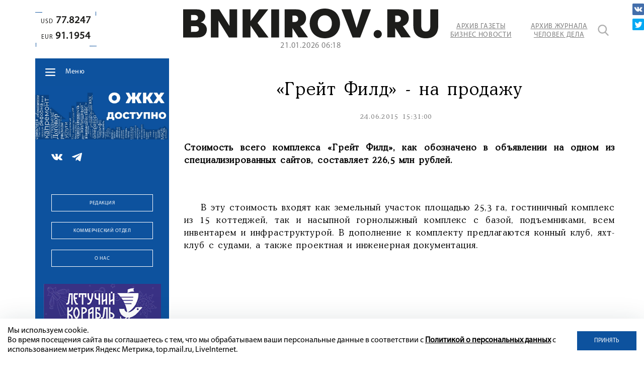

--- FILE ---
content_type: text/html; charset=UTF-8
request_url: https://bnkirov.ru/news/ekonomika/greyt_fild_na_prodazhu/
body_size: 41113
content:
<!DOCTYPE html>
<html lang="ru">
	<head>
		<meta name="viewport" content="width=device-width, initial-scale=1">
		<title>«Грейт Филд» - на продажу</title>

		<meta property="og:url" content="https://bnkirov.ru/news/ekonomika/greyt_fild_na_prodazhu/">
		<meta property="og:type" content="website">
		<meta property="og:title" content="«Грейт Филд» - на продажу">
		<meta property="og:description" content="«Грейт Филд» - на продажу">
		<meta property="og:image" content="https://bnkirov.ru/bitrix/templates/q_bnkirov/images/logometa.jpg">
		<meta name="yandex-verification" content="2ef81883e604afbc" />
		<meta http-equiv="Content-Type" content="text/html; charset=UTF-8" />
<meta name="keywords" content="«грейт филд» - на продажу" />
<meta name="description" content="«Грейт Филд» - на продажу" />
<script data-skip-moving="true">(function(w, d, n) {var cl = "bx-core";var ht = d.documentElement;var htc = ht ? ht.className : undefined;if (htc === undefined || htc.indexOf(cl) !== -1){return;}var ua = n.userAgent;if (/(iPad;)|(iPhone;)/i.test(ua)){cl += " bx-ios";}else if (/Windows/i.test(ua)){cl += ' bx-win';}else if (/Macintosh/i.test(ua)){cl += " bx-mac";}else if (/Linux/i.test(ua) && !/Android/i.test(ua)){cl += " bx-linux";}else if (/Android/i.test(ua)){cl += " bx-android";}cl += (/(ipad|iphone|android|mobile|touch)/i.test(ua) ? " bx-touch" : " bx-no-touch");cl += w.devicePixelRatio && w.devicePixelRatio >= 2? " bx-retina": " bx-no-retina";if (/AppleWebKit/.test(ua)){cl += " bx-chrome";}else if (/Opera/.test(ua)){cl += " bx-opera";}else if (/Firefox/.test(ua)){cl += " bx-firefox";}ht.className = htc ? htc + " " + cl : cl;})(window, document, navigator);</script>


<link href="/bitrix/cache/css/s1/q_bnkirov/kernel_main/kernel_main_v1.css?175570393310074" type="text/css"  rel="stylesheet" />
<link href="/bitrix/js/ui/design-tokens/dist/ui.design-tokens.min.css?172467212123463" type="text/css"  rel="stylesheet" />
<link href="/bitrix/js/ui/fonts/opensans/ui.font.opensans.min.css?16850073792320" type="text/css"  rel="stylesheet" />
<link href="/bitrix/js/main/popup/dist/main.popup.bundle.min.css?175570382428056" type="text/css"  rel="stylesheet" />
<link href="/bitrix/js/main/loader/dist/loader.bundle.min.css?15913589182029" type="text/css"  rel="stylesheet" />
<link href="/bitrix/js/main/core/css/core_viewer.min.css?172467227058384" type="text/css"  rel="stylesheet" />
<link href="/bitrix/js/ui/entity-selector/dist/entity-selector.bundle.min.css?175570390021436" type="text/css"  rel="stylesheet" />
<link href="/bitrix/js/ui/icon-set/icon-base.min.css?17557038451604" type="text/css"  rel="stylesheet" />
<link href="/bitrix/js/ui/icon-set/actions/style.min.css?175570384519578" type="text/css"  rel="stylesheet" />
<link href="/bitrix/js/ui/icon-set/main/style.min.css?175570384474857" type="text/css"  rel="stylesheet" />
<link href="/bitrix/js/main/sidepanel/dist/side-panel.bundle.min.css?175570388523632" type="text/css"  rel="stylesheet" />
<link href="/bitrix/js/socialnetwork/entity-selector/dist/sonet-entity-selector.bundle.min.css?17557037221465" type="text/css"  rel="stylesheet" />
<link href="/bitrix/js/ui/design-tokens/air/dist/air-design-tokens.min.css?1755703885104400" type="text/css"  rel="stylesheet" />
<link href="/bitrix/js/ui/switcher/dist/ui.switcher.bundle.min.css?17557038456763" type="text/css"  rel="stylesheet" />
<link href="/bitrix/js/ui/cnt/ui.cnt.min.css?17557038454259" type="text/css"  rel="stylesheet" />
<link href="/bitrix/js/ui/cnt/dist/cnt.bundle.min.css?17557038855784" type="text/css"  rel="stylesheet" />
<link href="/bitrix/js/ui/icon-set/outline/style.min.css?175570390097122" type="text/css"  rel="stylesheet" />
<link href="/bitrix/js/ui/buttons/dist/ui.buttons.bundle.min.css?175570390074258" type="text/css"  rel="stylesheet" />
<link href="/bitrix/js/fileman/html_editor/html-editor.min.css?172467208656257" type="text/css"  rel="stylesheet" />
<link href="/bitrix/cache/css/s1/q_bnkirov/page_d258c806409ea41bacc68a98bd8deb5a/page_d258c806409ea41bacc68a98bd8deb5a_v1.css?175570393350333" type="text/css"  rel="stylesheet" />
<link href="/bitrix/panel/main/popup.min.css?168500742620774" type="text/css"  rel="stylesheet" />
<link href="/bitrix/cache/css/s1/q_bnkirov/template_1f88fdb7bdfe91e835352c369dcfc337/template_1f88fdb7bdfe91e835352c369dcfc337_v1.css?1755703933173881" type="text/css"  data-template-style="true" rel="stylesheet" />




<script type="extension/settings" data-extension="ui.entity-selector">{"extensions":["bizproc.entity-selector","catalog.entity-selector","highloadblock.entity-selector","im.entity-selector","landing.entity-selector","seo.entity-selector","socialnetwork.entity-selector"]}</script>
<script type="extension/settings" data-extension="bizproc.entity-selector">{"entities":[{"id":"bizproc-template","options":{"dynamicLoad":true,"dynamicSearch":true}},{"id":"bizproc-script-template","options":{"dynamicLoad":true,"dynamicSearch":true}},{"id":"bizproc-automation-template","options":{"dynamicLoad":true,"dynamicSearch":true}}]}</script>
<script type="extension/settings" data-extension="catalog.entity-selector">{"entities":[{"id":"product","options":{"dynamicLoad":true,"dynamicSearch":true,"searchFields":[{"name":"supertitle","type":"string","system":true},{"name":"SEARCH_PROPERTIES","type":"string"},{"name":"PREVIEW_TEXT","type":"string"},{"name":"DETAIL_TEXT","type":"string"},{"name":"PARENT_NAME","type":"string"},{"name":"PARENT_SEARCH_PROPERTIES","type":"string"},{"name":"PARENT_PREVIEW_TEXT","type":"string"},{"name":"PARENT_DETAIL_TEXT","type":"string"}],"itemOptions":{"default":{"avatar":"\/bitrix\/js\/catalog\/entity-selector\/src\/images\/product.svg","captionOptions":{"fitContent":true,"maxWidth":150}}}}},{"id":"product_variation","options":{"dynamicLoad":false,"dynamicSearch":true,"searchFields":[{"name":"supertitle","type":"string","system":true},{"name":"SEARCH_PROPERTIES","type":"string"},{"name":"PREVIEW_TEXT","type":"string"},{"name":"DETAIL_TEXT","type":"string"},{"name":"PARENT_NAME","type":"string"},{"name":"PARENT_SEARCH_PROPERTIES","type":"string"},{"name":"PARENT_PREVIEW_TEXT","type":"string"},{"name":"PARENT_DETAIL_TEXT","type":"string"}],"itemOptions":{"default":{"avatar":"\/bitrix\/js\/catalog\/entity-selector\/src\/images\/product.svg","captionOptions":{"fitContent":true,"maxWidth":150}}}}},{"id":"variation","options":{"dynamicLoad":true,"dynamicSearch":true,"searchFields":[{"name":"supertitle","type":"string","system":true},{"name":"SEARCH_PROPERTIES","type":"string"},{"name":"PREVIEW_TEXT","type":"string"},{"name":"DETAIL_TEXT","type":"string"},{"name":"PARENT_NAME","type":"string"},{"name":"PARENT_SEARCH_PROPERTIES","type":"string"},{"name":"PARENT_PREVIEW_TEXT","type":"string"},{"name":"PARENT_DETAIL_TEXT","type":"string"}],"itemOptions":{"default":{"avatar":"\/bitrix\/js\/catalog\/entity-selector\/src\/images\/product.svg","captionOptions":{"fitContent":true,"maxWidth":150}}}}},{"id":"store","options":{"itemOptions":{"default":{"avatar":"\/bitrix\/js\/catalog\/entity-selector\/src\/images\/store.svg"}}}},{"id":"dynamic","options":{"itemOptions":{"default":{"avatar":"\/bitrix\/js\/catalog\/entity-selector\/src\/images\/dynamic.svg"}}}},{"id":"agent-contractor-product-variation","options":{"dynamicLoad":true,"dynamicSearch":true,"searchFields":[{"name":"supertitle","type":"string","system":true},{"name":"SEARCH_PROPERTIES","type":"string"},{"name":"PREVIEW_TEXT","type":"string"},{"name":"DETAIL_TEXT","type":"string"},{"name":"PARENT_NAME","type":"string"},{"name":"PARENT_SEARCH_PROPERTIES","type":"string"},{"name":"PARENT_PREVIEW_TEXT","type":"string"},{"name":"PARENT_DETAIL_TEXT","type":"string"}],"itemOptions":{"default":{"avatar":"\/bitrix\/js\/catalog\/entity-selector\/src\/images\/product.svg","captionOptions":{"fitContent":true,"maxWidth":150}}}}},{"id":"agent-contractor-section","options":{"dynamicLoad":true,"dynamicSearch":true,"searchFields":[{"name":"supertitle","type":"string","system":true},{"name":"SEARCH_PROPERTIES","type":"string"},{"name":"PREVIEW_TEXT","type":"string"},{"name":"DETAIL_TEXT","type":"string"},{"name":"PARENT_NAME","type":"string"},{"name":"PARENT_SEARCH_PROPERTIES","type":"string"},{"name":"PARENT_PREVIEW_TEXT","type":"string"},{"name":"PARENT_DETAIL_TEXT","type":"string"}],"itemOptions":{"default":{"avatar":"\/bitrix\/js\/catalog\/entity-selector\/src\/images\/product.svg","captionOptions":{"fitContent":true,"maxWidth":150}}},"tagOptions":{"default":{"textColor":"#535c69","bgColor":"#d2f95f"}}}}]}</script>
<script type="extension/settings" data-extension="highloadblock.entity-selector">{"entities":[{"id":"highloadblock-element","options":{"dynamicLoad":true,"dynamicSearch":true}}]}</script>
<script type="extension/settings" data-extension="im.entity-selector">{"entities":[{"id":"im-bot","options":{"dynamicLoad":true,"dynamicSearch":true,"itemOptions":{"default":{"supertitle":"Чат-бот","textColor":"#725acc"},"network":{"textColor":"#0a962f"},"support24":{"textColor":"#0165af"}}}},{"id":"im-chat","options":{"dynamicLoad":true,"dynamicSearch":true,"itemOptions":{"CHANNEL":{"supertitle":"Канал"},"ANNOUNCEMENT":{"supertitle":"Чат анонсов"},"GROUP":{"supertitle":"Групповой чат"},"VIDEOCONF":{"supertitle":"Чат видеконференции"},"CALL":{"supertitle":"Чат звонка"},"CRM":{"supertitle":"Чат сделки"},"SONET_GROUP":{"supertitle":"Чат группы"},"CALENDAR":{"supertitle":"Чат встречи"},"TASKS":{"supertitle":"Чат задачи"},"SUPPORT24_NOTIFIER":{"supertitle":"Поддержка24","textColor":"#0165af"},"SUPPORT24_QUESTION":{"supertitle":"Вопрос в поддержку","textColor":"#0165af"},"LINES":{"supertitle":"Открытая линия","textColor":"#0a962f"},"LIVECHAT":{"supertitle":"Открытая линия","textColor":"#0a962f"}}}},{"id":"im-chat-user","options":{"dynamicLoad":true,"dynamicSearch":true}},{"id":"im-user","options":{"dynamicLoad":true,"dynamicSearch":true}},{"id":"im-recent","options":{"dynamicLoad":true}},{"id":"imbot-network","options":{"dynamicSearch":true}}]}</script>
<script type="extension/settings" data-extension="landing.entity-selector">{"entities":[{"id":"landing","options":{"itemOptions":{"default":{"avatarOptions":{"bgSize":"cover"}},"folder":{"avatar":"\/bitrix\/js\/landing\/entity-selector\/src\/images\/icon-folder.svg"}},"dynamicLoad":true,"dynamicSearch":true}}]}</script>
<script type="extension/settings" data-extension="socialnetwork.entity-selector">{"entities":[{"id":"user","options":{"dynamicLoad":true,"dynamicSearch":true,"searchFields":[{"name":"position","type":"string"},{"name":"email","type":"email"}],"searchCacheLimits":["^[=_0-9a-z+~\u0027!\\$\u0026*^`|\\#%\\\/?{}-]+(\\.[=_0-9a-z+~\u0027!\\$\u0026*^`|\\#%\\\/?{}-]+)*@"],"badgeOptions":[{"title":"В отпуске","bgColor":"#b4f4e6","textColor":"#27a68a","conditions":{"isOnVacation":true}},{"title":"Приглашен","textColor":"#23a2ca","bgColor":"#dcf6fe","conditions":{"invited":true}}],"itemOptions":{"default":{"avatar":"\/bitrix\/js\/socialnetwork\/entity-selector\/src\/images\/default-user.svg","link":"\/company\/personal\/user\/#id#\/","linkTitle":"о сотруднике"},"extranet":{"textColor":"#ca8600","avatar":"\/bitrix\/js\/socialnetwork\/entity-selector\/src\/images\/extranet-user.svg","badges":[{"title":"Экстранет","textColor":"#bb8412","bgColor":"#fff599"}]},"email":{"textColor":"#ca8600","avatar":"\/bitrix\/js\/socialnetwork\/entity-selector\/src\/images\/email-user.svg","badges":[{"title":"Гость","textColor":"#bb8412","bgColor":"#fff599"}]},"inactive":{"badges":[{"title":"Уволен","textColor":"#828b95","bgColor":"#eaebec"}]},"integrator":{"badges":[{"title":"Интегратор","textColor":"#668d13","bgColor":"#e6f4b9"}]},"collaber":{"avatar":"\/bitrix\/js\/socialnetwork\/entity-selector\/src\/images\/collaber-user.svg","textColor":"#19CC45","avatarOptions":{"outline":"1px solid #19CC45","border":"2px solid #fff","outlineOffset":"-1px"}}},"tagOptions":{"default":{"textColor":"#1066bb","bgColor":"#bcedfc","avatar":"\/bitrix\/js\/socialnetwork\/entity-selector\/src\/images\/default-tag-user.svg"},"extranet":{"textColor":"#a9750f","bgColor":"#ffec91","avatar":"\/bitrix\/js\/socialnetwork\/entity-selector\/src\/images\/extranet-user.svg"},"email":{"textColor":"#a26b00","bgColor":"#ffec91","avatar":"\/bitrix\/js\/socialnetwork\/entity-selector\/src\/images\/email-user.svg"},"inactive":{"textColor":"#5f6670","bgColor":"#ecedef"},"collaber":{"textColor":"#1E8D36","bgColor":"#D4FDB0","avatar":"\/bitrix\/js\/socialnetwork\/entity-selector\/src\/images\/collaber-user.svg"}}}},{"id":"fired-user","options":{"dynamicLoad":true,"dynamicSearch":true,"searchFields":[{"name":"position","type":"string"},{"name":"email","type":"email"}],"searchCacheLimits":["^[=_0-9a-z+~\u0027!\\$\u0026*^`|\\#%\\\/?{}-]+(\\.[=_0-9a-z+~\u0027!\\$\u0026*^`|\\#%\\\/?{}-]+)*@"],"badgeOptions":[{"title":"В отпуске","bgColor":"#b4f4e6","textColor":"#27a68a","conditions":{"isOnVacation":true}},{"title":"Приглашен","textColor":"#23a2ca","bgColor":"#dcf6fe","conditions":{"invited":true}}],"itemOptions":{"default":{"avatar":"\/bitrix\/js\/socialnetwork\/entity-selector\/src\/images\/default-user.svg","link":"\/company\/personal\/user\/#id#\/","linkTitle":"о сотруднике"},"extranet":{"textColor":"#ca8600","avatar":"\/bitrix\/js\/socialnetwork\/entity-selector\/src\/images\/extranet-user.svg","badges":[{"title":"Экстранет","textColor":"#bb8412","bgColor":"#fff599"}]},"email":{"textColor":"#ca8600","avatar":"\/bitrix\/js\/socialnetwork\/entity-selector\/src\/images\/email-user.svg","badges":[{"title":"Гость","textColor":"#bb8412","bgColor":"#fff599"}]},"inactive":{"badges":[{"title":"Уволен","textColor":"#828b95","bgColor":"#eaebec"}]},"integrator":{"badges":[{"title":"Интегратор","textColor":"#668d13","bgColor":"#e6f4b9"}]},"collaber":{"avatar":"\/bitrix\/js\/socialnetwork\/entity-selector\/src\/images\/collaber-user.svg","textColor":"#19CC45","avatarOptions":{"outline":"1px solid #19CC45","border":"2px solid #fff","outlineOffset":"-1px"}}},"tagOptions":{"default":{"textColor":"#1066bb","bgColor":"#bcedfc","avatar":"\/bitrix\/js\/socialnetwork\/entity-selector\/src\/images\/default-tag-user.svg"},"extranet":{"textColor":"#a9750f","bgColor":"#ffec91","avatar":"\/bitrix\/js\/socialnetwork\/entity-selector\/src\/images\/extranet-user.svg"},"email":{"textColor":"#a26b00","bgColor":"#ffec91","avatar":"\/bitrix\/js\/socialnetwork\/entity-selector\/src\/images\/email-user.svg"},"inactive":{"textColor":"#5f6670","bgColor":"#ecedef"},"collaber":{"textColor":"#1E8D36","bgColor":"#D4FDB0","avatar":"\/bitrix\/js\/socialnetwork\/entity-selector\/src\/images\/collaber-user.svg"}}}},{"id":"project","options":{"dynamicLoad":true,"dynamicSearch":true,"itemOptions":{"default":{"avatar":"\/bitrix\/js\/socialnetwork\/entity-selector\/src\/images\/project.svg","link":"\/workgroups\/group\/#id#\/card\/","linkTitle":"о группе","supertitle":"Группа"},"extranet":{"avatar":"\/bitrix\/js\/socialnetwork\/entity-selector\/src\/images\/extranet-project.svg","textColor":"#ca8600","badges":[{"title":"Экстранет","textColor":"#bb8412","bgColor":"#fff599"}]},"collab":{"avatar":"\/bitrix\/js\/socialnetwork\/entity-selector\/src\/images\/collab-project.svg","textColor":"#00a94e","supertitle":"Коллаба","link":""}},"tagOptions":{"default":{"textColor":"#207976","bgColor":"#ade7e4"},"extranet":{"textColor":"#a9750f","bgColor":"#ffec91"}}}},{"id":"project-access-codes","options":{"dynamicLoad":true,"dynamicSearch":true,"itemOptions":{"default":{"avatar":"\/bitrix\/js\/socialnetwork\/entity-selector\/src\/images\/project.svg","link":"","linkTitle":"о группе","supertitle":"Группа"},"extranet":{"avatar":"\/bitrix\/js\/socialnetwork\/entity-selector\/src\/images\/extranet-project.svg","textColor":"#ca8600","badges":[{"title":"Экстранет","textColor":"#bb8412","bgColor":"#fff599"}]},"collab":{"avatar":"\/bitrix\/js\/socialnetwork\/entity-selector\/src\/images\/collab-project.svg","textColor":"#00a94e","supertitle":"Коллаба","link":""}},"tagOptions":{"default":{"textColor":"#207976","bgColor":"#ade7e4"},"extranet":{"textColor":"#a9750f","bgColor":"#ffec91"}}}},{"id":"meta-user","options":{"dynamicLoad":true,"dynamicSearch":false,"itemOptions":{"all-users":{"avatar":"\/bitrix\/js\/socialnetwork\/entity-selector\/src\/images\/meta-user-all.svg"},"other-users":{"avatar":"\/bitrix\/js\/socialnetwork\/entity-selector\/src\/images\/meta-user-other.svg"}},"tagOptions":{"all-users":{"textColor":"#5f6670","bgColor":"#dbf087","avatar":""},"other-users":{"textColor":"#5f6670","bgColor":"#dbf087","avatar":""}}}},{"id":"project-tag","options":{"dynamicLoad":true,"dynamicSearch":true,"itemOptions":{"default":{"avatar":"\/bitrix\/js\/socialnetwork\/entity-selector\/src\/images\/default-tag.svg"}}}}]}</script>
<script type="extension/settings" data-extension="main.date">{"formats":{"FORMAT_DATE":"DD.MM.YYYY","FORMAT_DATETIME":"DD.MM.YYYY HH:MI:SS","SHORT_DATE_FORMAT":"d.m.Y","MEDIUM_DATE_FORMAT":"j M Y","LONG_DATE_FORMAT":"j F Y","DAY_MONTH_FORMAT":"j F","DAY_SHORT_MONTH_FORMAT":"j M","SHORT_DAY_OF_WEEK_MONTH_FORMAT":"D, j F","SHORT_DAY_OF_WEEK_SHORT_MONTH_FORMAT":"D, j M","DAY_OF_WEEK_MONTH_FORMAT":"l, j F","FULL_DATE_FORMAT":"l, j F Y","SHORT_TIME_FORMAT":"H:i","LONG_TIME_FORMAT":"H:i:s"}}</script>



<style>.grecaptcha-badge {display: none;}</style>
			</head>
	<body data-chk="uptimekwrds" class="no_main_page">
		<div id="panel">
					</div>
		<header class="header wow fadeInDown">
			<section class="container">
				<div class="flex">
										<div class="header__left">
								<div class="header__course">
																	<div class="header__course-widget super_new">
										<span></span>
										<span></span>
										<span></span>
										<span></span>
										<div class="course-block">
	<span>USD<b>77.8247</b></span>
	<span>EUR<b>91.1954</b></span>
</div>									</div>
																																	</div>
																<div class="header__advartasing">
									
								</div>
					</div>
						<div class="header__right header__right-no_main">
							<div class="flex">
						<div class="header__logo">
							<a href="/" title="Бизнес Носоти в Кирове">
								<svg xmlns="http://www.w3.org/2000/svg" alt="BNKirov" title="BNKirov" id="Слой_1" data-name="Слой 1" viewBox="0 0 144.4 16.89"><defs><style>.cls-1{fill:#1d1d1b;}</style></defs><title>BNKirov</title><path class="cls-1" d="M7.74.46c4.33,0,4.77,2.83,4.77,4.06A3.57,3.57,0,0,1,10,7.85V7.9A4.09,4.09,0,0,1,13.4,12c0,2.24-1.53,4.45-5.23,4.45H0V.46Zm-1.4,6.3c1.76,0,2.06-.92,2.06-1.51,0-.85-.53-1.6-2.06-1.6H4.47V6.76Zm.19,6.48c.68,0,2.39,0,2.39-1.69S7.26,10,6.53,10H4.47v3.29Z" transform="translate(0)"/><path class="cls-1" d="M15.7.46h4.7l5.84,9.42V.46h4.32v16H25.92L20,6.85v9.58H15.7Z" transform="translate(0)"/><path class="cls-1" d="M33.66.46h4.47V7.17L43,.46H48.2L42.12,8.19l6.23,8.24H42.76L38.13,9.56v6.87H33.66Z" transform="translate(0)"/><path class="cls-1" d="M49.86.46h4.47v16H49.86Z" transform="translate(0)"/><path class="cls-1" d="M57.43.46h6.62c5.34,0,5.53,4.06,5.53,4.79A4.7,4.7,0,0,1,66.22,10l4.47,6.39h-5.4l-3.38-5.27v5.27H57.43ZM63,7.65c1.6,0,2.1-.92,2.1-1.85S64.6,4,63,4H61.91V7.65Z" transform="translate(0)"/><path class="cls-1" d="M71.65,8.44C71.65,4.18,74.39,0,80.23,0s8.58,4.18,8.58,8.44-2.74,8.45-8.58,8.45S71.65,12.71,71.65,8.44Zm12.55,0c0-3.08-1.89-4.61-4-4.61s-4,1.53-4,4.61,1.9,4.61,4,4.61S84.2,11.53,84.2,8.44Z" transform="translate(0)"/><path class="cls-1" d="M89.61.46h5.27L98.19,11,101.43.46h4.88l-6.07,16H95.93Z" transform="translate(0)"/><path class="cls-1" d="M110.14,12.19a2.33,2.33,0,1,1-2.32,2.33A2.34,2.34,0,0,1,110.14,12.19Z" transform="translate(0)"/><path class="cls-1" d="M115.58.46h6.61c5.35,0,5.53,4.06,5.53,4.79A4.7,4.7,0,0,1,124.36,10l4.48,6.39h-5.41l-3.38-5.27v5.27h-4.47Zm5.56,7.19c1.6,0,2.1-.92,2.1-1.85S122.74,4,121.14,4h-1.09V7.65Z" transform="translate(0)"/><path class="cls-1" d="M130.34,10V.46h4.47V9.88c0,1,.18,3.17,2.56,3.17s2.55-2.19,2.55-3.17V.46h4.48V10c0,1.72-.37,6.92-7,6.92S130.34,11.69,130.34,10Z" transform="translate(0)"/></svg>
<!-- <img src="/bitrix/templates/q_bnkirov/images/logo.png" alt="BNKirov" /> -->							</a>
														<span class="header__logo-time" id="time"></span>
													</div>
								<div class="header_links">
									<a href="/archive/bnkirov/" class="header__links-a transition__a">Архив газеты <br />Бизнес Новости</a>
<a href="/archive/business-man/" class="header__links-a transition__a">Архив журнала <br />Человек Дела</a>



								</div>
								<div class="header_search">
									<a href="javascript:void(0)" class="header_search-icon transition__a" title="Поиск"></a>
									<div class="search_form">
	<form action="/search/index.php">
					<input type="text" name="q" value="" size="15" maxlength="50" />
			</form>
		<input  type="submit" value="Поиск" class="header_search-icon transition__a" />
</div>								</div>
							</div>
						</div>
														</div>
			</section>
		</header>
		<main>
			<section class="container">
				<div class="flex">
					<div class="main__sidebar wow bounceInLeft">
						<div class="main__sidebar-block main__sidebar-menu sidebar__menu-no_main">
							<nav class="sidebar__menu">
								<div class="sidebar__menu-dropdown_button">Меню</div>
																
									<ul itemscope="" itemtype="http://www.schema.org/SiteNavigationElement">
		<li itemprop="name">
		<a href="/" itemprop="url">
			Главная	
		</a>
	</li>
		<li itemprop="name">
		<a href="/news/" itemprop="url">
			Новости	
		</a>
	</li>
		<li itemprop="name">
		<a href="https://bnkirov.ru/news/vlast/" itemprop="url">
			Власть	
		</a>
	</li>
		<li itemprop="name">
		<a href="https://bnkirov.ru/news/politika/" itemprop="url">
			Политика	
		</a>
	</li>
		<li itemprop="name">
		<a href="/news/ekonomika/" itemprop="url" class="hide-m">
			Экономика	
		</a>
	</li>
		<li itemprop="name">
		<a href="https://bnkirov.ru/news/chelovek-dela-n/" itemprop="url">
			Журнал «Человек Дела-Киров»	
		</a>
	</li>
		<li itemprop="name">
		<a href="/news/materialy-gazety/" itemprop="url">
			Материалы газеты	
		</a>
	</li>
		<li itemprop="name">
		<a href="https://bnkirov.ru/news/o-zhkkh-dostupno/" itemprop="url">
			О ЖКХ ДОСТУПНО	
		</a>
	</li>
		<li itemprop="name">
		<a href="/archive/bnkirov/" itemprop="url" class="hide-d">
			Архив газеты	
		</a>
	</li>
		<li itemprop="name">
		<a href="/archive/business-man/" itemprop="url" class="hide-d">
			Архив журнала	
		</a>
	</li>
		<li itemprop="name">
		<a href="tel:+78332410423" itemprop="url" class="hide-d tel">
			Звонок в редакцию	
		</a>
	</li>
</ul>								
							</nav>
						</div>
						<div class="sidebar__advartasing">
							
	<!--'start_frame_cache_2DJmFo'-->					<div class="owl-carousel slider-sidebar_baneers1">
									<noindex><a href="https://bnkirov.ru/news/o-zhkkh-dostupno/" rel="nofollow"><img alt="" title="" src="/upload/rk/343/5djlx6l56hkc4b10kny6bkk1gc5b8tig.jpg" width="1542" height="626" style="border:0;" /></a></noindex>									<noindex><a href="https://bnkirov.ru/news/startap-vyatki/?bitrix_include_areas=N" target="_self"  rel="nofollow"><img alt="" title="" src="/upload/rk/f68/5fhaee7mtfah2yrt8gvaawribesgasi8.jpg" width="1970" height="800" style="border:0;" /></a></noindex>							</div>
						<!--'end_frame_cache_2DJmFo'-->						</div>
						<div class="main__sidebar-block">
							<div class="sidebar__soclinks">
																<div class="sidebar__soclinks-list">
	<a href="https://vk.com/bnkirov" target="_blank">
		<img src="/bitrix/templates/q_bnkirov/images/vk.png" alt="" />
	</a>
	<a href="https://t.me/businessnewskirov" target="_blank">
		<img src="/bitrix/templates/q_bnkirov/images/telegram.png" alt="" />
	</a>
	</div>							</div>
													</div>
						<div class="sidebar__advartasing">
							
						</div>
						<div class="main__sidebar-block">
							<div class="main__sidebar-buttons">
								  

<a href="/about/redaktsiya/" class="btn btn_transparent btn_white">Редакция</a>
<a href="/about/kommercheskiy-otdel/" class="btn btn_transparent btn_white">Коммерческий отдел</a>
<a href="/about/" class="btn btn_transparent btn_white">О нас</a>							</div>
						</div>
						<div class="sidebar__advartasing-bottom tinkoff_hide banner__bottom-sidebar">
							<div class="tinkoff_link">
	
	<!--'start_frame_cache_Zg1Ab0'-->					<div class="owl-carousel slider-tinkoff_big">
									<noindex><a href="https://vk.com/club185971810" rel="nofollow"><img alt="" title="" src="/upload/rk/1a4/4puonbbelse6t990xlfiz1upr4557ih5.gif" width="273" height="700" style="border:0;" /></a></noindex>									<noindex><a href="https://taplink.cc/ekzo?from=qr" rel="nofollow"><img alt="" title="" src="/upload/rk/901/ye09w88imm0j3nywl8tw3xc1l1niuj4p.gif" width="273" height="700" style="border:0;" /></a></noindex>							</div>
						<!--'end_frame_cache_Zg1Ab0'--></div>
<div class="sidebar_fixed_bottom_banner_line"></div>						</div>
					</div>
					<div class="main__content">
											
										
<section class="main__block main--new__detail-page">
	<article class="main__new-body">

			<div class="main--new__body-img wow bounceInRight">
		<div class="main--new__body-img_container">
			<a data-fancybox="15456" href=""><img
				src=""
				alt=""
				title=""
				/></a>
					</div>
	</div>

	<h1 class="main--new__body-title wow zoomIn">«Грейт Филд» - на продажу</h1>


<div class="main--new__body-date wow zoomIn">
							<span class="main__new-date">24.06.2015 15:31:00</span>
						<span class="main__new-views">4417</span>
				<span class="main__new-comments">0</span>
	</div>
	<div class="new--body__text-description wow zoomIn">
		<p>
	<strong>Стоимость всего комплекса &laquo;Грейт Филд&raquo;, как обозначено в объявлении на одном из специализированных сайтов, составляет 226,5 млн рублей. </strong></p>	</div>
<div class="new--body__text-description wow zoomIn">
						<p><br />
    В эту стоимость входят как земельный участок площадью 25,3 га, гостиничный комплекс из 15 коттеджей, так и насыпной горнолыжный комплекс с базой, подъемниками, всем инвентарем и инфраструктурой. В дополнение к комплекту предлагаются конный клуб, яхт-клуб с судами, а также проектная и инженерная документация.</p><br />
<p><br />
    <br /><br />
    <br /><br />
    По словам генерального директора СТК «Грейт Филд» Александра Овчинникова, комплекс продолжает работать в штатном режиме и будет работать, пока не найдется инвестор, готовый вложиться в его дальнейшее развитие: «Он не закрывается. Это как в жизни — можно продавать квартиру, но оставаться там жить, пока покупатель реальный не найдется и выписаться потом только в паспортном столе и оформлять сделку».</p><br />
<p><br />
    Необходимость в продаже возникла как раз вследствие того, что нынешним собственникам необходимо привлечь средства для дальнейшего развития проекта. По словам Овчинникова, у «Грейт Филда» еще в докризисное время были согласованы проекты с иностранным инвестором, который готов был вложиться и построить дополнительные объекты инфраструктуры, рекреации, аквапарк. Но в связи с «известными геополитическими событиями» этой инициативе не суждено было сбыться.</p><br />
<p><br />
    В настоящее время компания рассматривает разные варианты сотрудничества. Это может быть как продажа всего комплекса, так и вхождение в число учредителей для реализации дальнейших инвестиционных проектов, которые есть уже как в виде проектно-сметной документации, так и в виде бизнес-планов со всеми расчетами. Интерес у предпринимателей есть, но до конкретных протоколов о намерениях дело пока не дошло.</p><br />
<p><br />
    «Пока, к сожалению, не находится реального заинтересованного лица, - говорит Александр Овчинников. - Есть люди, которые проявляют просто такое бизнес-любопытство, оценку какую-то пытаются сделать своим возможностям в связи с этим. Поэтому мы сейчас в состоянии ожидания и активного поиска».</p><br />
<p><br />
     </p><br />
<p><br />
    <span style="font-size: 10px;">www.great-field.ru</span></p>	</div>
		<noindex>
			<div class="main--content__soc-icons_new animated zoomIn">
		
<a
	href="http://vkontakte.ru/share.php?url=https%3A%2F%2Fbnkirov.ru%2Fnews%2Fekonomika%2Fgreyt_fild_na_prodazhu%2F&title=%C2%AB%D0%93%D1%80%D0%B5%D0%B9%D1%82+%D0%A4%D0%B8%D0%BB%D0%B4%C2%BB+-+%D0%BD%D0%B0+%D0%BF%D1%80%D0%BE%D0%B4%D0%B0%D0%B6%D1%83"
	onclick="window.open(this.href,'','toolbar=0,status=0,width=626,height=436');return false;"
	target="_blank"
	rel="nofollow"
	title="ВКонтакте"
><img src="/images/icon_vk.png" alt="VK" /></a>

	<a
		href="http://twitter.com/home/?status=https%3A%2F%2Fbnkirov.ru%2Fnews%2Fekonomika%2Fgreyt_fild_na_prodazhu%2F+%C2%AB%D0%93%D1%80%D0%B5%D0%B9%D1%82+%D0%A4%D0%B8%D0%BB%D0%B4%C2%BB+-+%D0%BD%D0%B0+%D0%BF%D1%80%D0%BE%D0%B4%D0%B0%D0%B6%D1%83"
		onclick="window.open(this.href,'','toolbar=0,status=0,width=711,height=437');return false;"
		target="_blank"
		rel="nofollow"
		title="Twitter"
	><img src="/images/icon_tw.png" alt="TW" /></a>
	</div>
			</noindex>
		

	<div class="share_detail_buttons">
		<noindex>
			<div class="wow animated zoomIn">
		<div class="title_share wow animated zoomIn">Поделиться в</div>
		
<a
	href="http://vkontakte.ru/share.php?url=https%3A%2F%2Fbnkirov.ru%2Fnews%2Fekonomika%2Fgreyt_fild_na_prodazhu%2F&title=%C2%AB%D0%93%D1%80%D0%B5%D0%B9%D1%82+%D0%A4%D0%B8%D0%BB%D0%B4%C2%BB+-+%D0%BD%D0%B0+%D0%BF%D1%80%D0%BE%D0%B4%D0%B0%D0%B6%D1%83"
	onclick="window.open(this.href,'','toolbar=0,status=0,width=626,height=436');return false;"
	target="_blank"
	rel="nofollow"
	title="ВКонтакте"
><img src="/images/icon_vk.png" alt="VK" /></a>

	<a
		href="http://twitter.com/home/?status=https%3A%2F%2Fbnkirov.ru%2Fnews%2Fekonomika%2Fgreyt_fild_na_prodazhu%2F+%C2%AB%D0%93%D1%80%D0%B5%D0%B9%D1%82+%D0%A4%D0%B8%D0%BB%D0%B4%C2%BB+-+%D0%BD%D0%B0+%D0%BF%D1%80%D0%BE%D0%B4%D0%B0%D0%B6%D1%83"
		onclick="window.open(this.href,'','toolbar=0,status=0,width=711,height=437');return false;"
		target="_blank"
		rel="nofollow"
		title="Twitter"
	><img src="/images/icon_tw.png" alt="TW" /></a>
	</div>
			</noindex>
	</div>
	
			
					<div class="main--new__body-btn_all wow zoomIn">
								
					<div id="comp_3580b9b0a4e4e83dd638c8d5c7e19f57"><a href="javascript:void(0)" class="btn btn_blue btn_review_new"><span></span><span></span><span></span><span></span>оставить комментарий</a>

<div class="main--block__review">


<div class="detail_review_result">
	Спасибо за комментарий! Он будет опубликован после модерации
</div>

<a name="review_anchor"></a>
<div class="reviews-reply-form" >

<form name="REPLIERZZtH" id="REPLIERZZtH" action="/news/ekonomika/greyt_fild_na_prodazhu/#postform" method="POST" enctype="multipart/form-data" class="reviews-form"><input type="hidden" name="bxajaxid" id="bxajaxid_3580b9b0a4e4e83dd638c8d5c7e19f57_8BACKi" value="3580b9b0a4e4e83dd638c8d5c7e19f57" /><input type="hidden" name="AJAX_CALL" value="Y" />	<input type="hidden" name="index" value="ZZtH" />
	<input type="hidden" name="back_page" value="/news/ekonomika/greyt_fild_na_prodazhu/" />
	<input type="hidden" name="ELEMENT_ID" value="15456" />
	<input type="hidden" name="SECTION_ID" value="34" />
	<input type="hidden" name="save_product_review" value="Y" />
	<input type="hidden" name="preview_comment" value="N" />
	<input type="hidden" name="AJAX_POST" value="Y" />
	<input type="hidden" name="sessid" id="sessid_1" value="55d34f59500c0cb275a40a1a2d829f2a" />		<div style="position:relative; display: block; width:100%;">
					<div class="reviews-reply-fields">
				<div class="reviews-reply-field-user">
					<div class="reviews-reply-field reviews-reply-field-author"><label for="REVIEW_AUTHORZZtH">Ваше имя<span class="reviews-required-field">*</span></label>
						<span><input name="REVIEW_AUTHOR" id="REVIEW_AUTHORZZtH" size="30" type="text" value="Guest" tabindex="1" /></span></div>
										<div class="reviews-clear-float"></div>
				</div>
			</div>
				<div class="reviews-reply-header"><span>Текст сообщения</span></div>
		<div class="reviews-reply-field reviews-reply-field-text">
			<div class="feed-add-post" id="divREVIEW_TEXT" >
		<div class="feed-add-post-dnd-notice">
		<div class="feed-add-post-dnd-inner">
			<span class="feed-add-post-dnd-icon"></span>
			<span class="feed-add-post-dnd-text">Перетащите файлы</span>
		</div>
	</div>
		<div class="feed-add-post-form feed-add-post-edit-form">
				<div class="feed-add-post-text">
				<div class="bx-html-editor" id="bx-html-editor-REVIEW_TEXT" style="width:100%; height:200px; ">
			<div class="bxhtmled-toolbar-cnt" id="bx-html-editor-tlbr-cnt-REVIEW_TEXT">
				<div class="bxhtmled-toolbar" id="bx-html-editor-tlbr-REVIEW_TEXT"></div>
			</div>
			<div class="bxhtmled-search-cnt" id="bx-html-editor-search-cnt-REVIEW_TEXT" style="display: none;"></div>
			<div class="bxhtmled-area-cnt" id="bx-html-editor-area-cnt-REVIEW_TEXT">
				<div class="bxhtmled-iframe-cnt" id="bx-html-editor-iframe-cnt-REVIEW_TEXT"></div>
				<div class="bxhtmled-textarea-cnt" id="bx-html-editor-ta-cnt-REVIEW_TEXT"></div>
				<div class="bxhtmled-resizer-overlay" id="bx-html-editor-res-over-REVIEW_TEXT"></div>
				<div id="bx-html-editor-split-resizer-REVIEW_TEXT"></div>
			</div>
			<div class="bxhtmled-nav-cnt" id="bx-html-editor-nav-cnt-REVIEW_TEXT" style="display: none;"></div>
			<div class="bxhtmled-taskbar-cnt bxhtmled-taskbar-hidden" id="bx-html-editor-tskbr-cnt-REVIEW_TEXT">
				<div class="bxhtmled-taskbar-top-cnt" id="bx-html-editor-tskbr-top-REVIEW_TEXT"></div>
				<div class="bxhtmled-taskbar-resizer" id="bx-html-editor-tskbr-res-REVIEW_TEXT">
					<div class="bxhtmled-right-side-split-border">
						<div data-bx-tsk-split-but="Y" class="bxhtmled-right-side-split-btn"></div>
					</div>
				</div>
				<div class="bxhtmled-taskbar-search-nothing" id="bxhed-tskbr-search-nothing-REVIEW_TEXT">Ничего не найдено</div>
				<div class="bxhtmled-taskbar-search-cont" id="bxhed-tskbr-search-cnt-REVIEW_TEXT" data-bx-type="taskbar_search">
					<div class="bxhtmled-search-alignment" id="bxhed-tskbr-search-ali-REVIEW_TEXT">
						<input type="text" class="bxhtmled-search-inp" id="bxhed-tskbr-search-inp-REVIEW_TEXT" placeholder="Поиск..."/>
					</div>
					<div class="bxhtmled-search-cancel" data-bx-type="taskbar_search_cancel" title="Отменить фильтрацию"></div>
				</div>
			</div>
			<div id="bx-html-editor-file-dialogs-REVIEW_TEXT" style="display: none;"></div>
		</div>
	
					<div style="display:none;"><input type="text" tabindex="10" onFocus="LHEPostForm.getEditor('REVIEW_TEXT').Focus()" name="hidden_focus" /></div>
		</div>
		<div class="main-post-form-toolbar">
			<div class="main-post-form-toolbar-buttons">
				<div class="main-post-form-toolbar-buttons-container" data-bx-role="toolbar">				</div>
				<div class="main-post-form-toolbar-button main-post-form-toolbar-button-more" data-bx-role="toolbar-item-more" style="display: none;"></div>
			</div>
			<div class="feed-add-post-form-but-more-open"><span class='feed-add-post-form-editor-btn' data-bx-role='button-show-panel-editor' title="Визуальный редактор"></span>					</div></div>
	</div>	<div class="feed-add-post-buttons --no-wrap" id="lhe_buttons_REPLIERZZtH">
		<button class="ui-btn ui-btn-sm ui-btn-primary" id="lhe_button_submit_REPLIERZZtH">Отправить</button>
		<button class="ui-btn ui-btn-sm ui-btn-link" id="lhe_button_cancel_REPLIERZZtH">Отменить</button>

			</div>
</div>
		</div>
					<div class="reviews-reply-field reviews-reply-field-captcha">
				<input type="hidden" name="captcha_code" value="0072018b1c38884ce965e601f24ab2bc"/>
				<div class="reviews-reply-field-captcha-label">
					<label for="captcha_word">Подтвердите, что вы не робот<span class="reviews-required-field">*</span></label>
					<input type="text" size="30" style="display:none" name="captcha_word" tabindex="2" autocomplete="off" />
				</div>
				<div class="reviews-reply-field-captcha-image">
					<img style="display:none" src="[data-uri]" alt="Защита от автоматических сообщений" /><div id="recaptcha_4082" class="g-recaptcha" data-theme="light" data-sitekey="6Lc0XuEZAAAAAGCofdscr49G37CW3PFpqNVTntEa" data-size="normal"  data-badge="bottomright" data-callback="RecaptchafreeSubmitForm"></div>
				</div>
			</div>
				<div class="reviews-reply-field reviews-reply-field-settings">
							<div class="reviews-reply-field-setting">
					<input type="checkbox" name="REVIEW_USE_SMILES" id="REVIEW_USE_SMILESZZtH" value="Y" checked="checked" tabindex="3" />&nbsp;<label for="REVIEW_USE_SMILESZZtH">Разрешить смайлики в этом сообщении</label></div>
					</div>
				<div class="reviews-reply-buttons">
			<input name="send_button" class="btn btn_transparent btn_white" type="submit" value="Отправить" tabindex="4" onclick="this.form.preview_comment.value = 'N';" />
			<input name="view_button" class="btn btn_transparent btn_white" type="submit" value="Просмотреть" tabindex="5" onclick="this.form.preview_comment.value = 'VIEW';" />
		</div>

	</div>
</form>
</div>

</div></div>				
			</div>
				<div class="main__new-advartasing_block wow zoomIn">
						
							
			<div class="main__new-tags">
				<div class="search-tags-cloud">
									</div>
			</div>
				
				
			
		</div>
		<div class="main__advartasing wow zoomIn">
			
 <br>
 <br>		</div>
	</article>

	<div class="main--new__body-prevnext_news wow zoomIn">
		<div class="flex double">
		
			  
			
			  
			
		</div>
	
		
					
			<h2 class="main__block-title">Также читайте</h2>
	
										<div class="main__news-list owl-carousel owl-theme owl-carousel-news owl-arrows-type-three owl_carousel_new_design owl-dots-type-one owl-carousel-absolute-content">
					<article id="bx_651765591_67634" class="new__block">
			<a href="/news/ekonomika/v-rossii-planiruyut-vvesti-regulirovanie-rieltorskoy-deyatelnosti-materialy-gazety/" class="main__new-img" style="background: url('/upload/resize_cache/iblock/931/302_201_2/1zo1xzmriuiau1wsut3w9oima78clhif.jpg') center center no-repeat; margin: 0;">
				<div class="main__new-content">
																<h3 class="main__new-title">В России планируют ввести регулирование риелторской деятельности — материалы газеты</h3>
																<span class="main__new-views">10709</span>
																<span class="main__new-comments">1</span>
									</div>
			</a>
		</article>
					<article id="bx_651765591_68152" class="new__block">
			<a href="/news/ekonomika/rost-zatrat-zhivotnovodov-povliyal-na-inflyatsiyu-v-kirovskoy-oblasti/" class="main__new-img" style="background: url('/upload/resize_cache/iblock/f79/302_201_2/uvvcbyyhqy016imfy9pgg15qy9a5vkok.jpg') center center no-repeat; margin: 0;">
				<div class="main__new-content">
																<h3 class="main__new-title">Рост затрат животноводов повлиял на инфляцию в Кировской области</h3>
																<span class="main__new-views">8990</span>
																<span class="main__new-comments">0</span>
									</div>
			</a>
		</article>
					<article id="bx_651765591_68266" class="new__block">
			<a href="/news/ekonomika/guzel-valeeva-pora-perestat-byt-kaputsinom-s-krasnym-zhetonom/" class="main__new-img" style="background: url('/upload/resize_cache/iblock/7d0/302_201_2/z60eu2dybf94kj6w1gp5fs55v8m9vhx9.jpg') center center no-repeat; margin: 0;">
				<div class="main__new-content">
																<h3 class="main__new-title">Гузель Валеева: «Пора перестать быть капуцином с красным жетоном»</h3>
																<span class="main__new-views">8302</span>
																<span class="main__new-comments">0</span>
									</div>
			</a>
		</article>
					<article id="bx_651765591_70631" class="new__block">
			<a href="/news/osobyy-vzglyad/2026-god-stanet-poslednim-dlya-primeneniya-patenta-ekspert/" class="main__new-img" style="background: url('/upload/resize_cache/iblock/28a/302_201_2/5e2u2dmlatbstc5yhyra3y7mpqc9xh27.jpg') center center no-repeat; margin: 0;">
				<div class="main__new-content">
																<h3 class="main__new-title">2026 год станет последним для применения патента — эксперт</h3>
																<span class="main__new-views">7729</span>
																<span class="main__new-comments">0</span>
									</div>
			</a>
		</article>
					<article id="bx_651765591_68482" class="new__block">
			<a href="/news/ekonomika/rakhim-azimov-novyy-zakon-dolzhen-zashchitit-grazhdan-ot-telefonnykh-moshennikov/" class="main__new-img" style="background: url('/upload/resize_cache/iblock/38f/302_201_2/8e5gyk8wwfhmq12l6hbbeljjmumhgn0m.jpg') center center no-repeat; margin: 0;">
				<div class="main__new-content">
																<h3 class="main__new-title">Рахим Азимов: «Новый закон должен защитить граждан от телефонных мошенников»</h3>
																<span class="main__new-views">6279</span>
																<span class="main__new-comments">0</span>
									</div>
			</a>
		</article>
					<article id="bx_651765591_68115" class="new__block">
			<a href="/news/ekonomika/aleksey-bobov-v-rossii-sformirovalas-unikalnaya-model-privlecheniya-investitsiy/" class="main__new-img" style="background: url('/upload/resize_cache/iblock/65b/302_201_2/rbhtiprbt9rq52595va1y89ij4y5vq33.jpg') center center no-repeat; margin: 0;">
				<div class="main__new-content">
																<h3 class="main__new-title">Алексей Бобов: «В России сформировалась уникальная модель привлечения инвестиций»</h3>
																<span class="main__new-views">6211</span>
																<span class="main__new-comments">1</span>
									</div>
			</a>
		</article>
					<article id="bx_651765591_68706" class="new__block">
			<a href="/news/ekonomika/fintekh-budushchego-chto-segodnya-v-trende-finansovoy-sfery-materialy-gazety/" class="main__new-img" style="background: url('/upload/resize_cache/iblock/f3e/302_201_2/6daplmf4ckwmp03nptd7rfg88wlymnui.jpg') center center no-repeat; margin: 0;">
				<div class="main__new-content">
																<h3 class="main__new-title">Финтех будущего: что сегодня в тренде финансовой сферы — материалы газеты</h3>
																<span class="main__new-views">6116</span>
																<span class="main__new-comments">0</span>
									</div>
			</a>
		</article>
					<article id="bx_651765591_68533" class="new__block">
			<a href="/news/ekonomika/putin-nagradil-dva-zavoda-kirovskoy-oblasti-ordenom-aleksandra-nevskogo/" class="main__new-img" style="background: url('/upload/resize_cache/iblock/b5c/302_201_2/q5xzt4k43oe0c0rhvlwu6w3x2ohjuzd6.jpg') center center no-repeat; margin: 0;">
				<div class="main__new-content">
																<h3 class="main__new-title">Путин наградил два завода Кировской области орденом Александра Невского</h3>
																<span class="main__new-views">5017</span>
																<span class="main__new-comments">0</span>
									</div>
			</a>
		</article>
					<article id="bx_651765591_67827" class="new__block">
			<a href="/news/ekonomika/polnyy-reyting-vliyaniya-lyudi-i-brendy-2024/" class="main__new-img" style="background: url('/upload/resize_cache/iblock/95b/302_201_2/ztrsl4xsmiqug8qsc9v1hzg9xdspp57d.jpg') center center no-repeat; margin: 0;">
				<div class="main__new-content">
																<h3 class="main__new-title">Полный рейтинг влияния «Люди и бренды-2024»</h3>
																<span class="main__new-views">4257</span>
																<span class="main__new-comments">0</span>
									</div>
			</a>
		</article>
					<article id="bx_651765591_68037" class="new__block">
			<a href="/news/ekonomika/uchastnikam-auktsionov-po-predostavleniyu-zemli-izmenili-usloviya/" class="main__new-img" style="background: url('/upload/resize_cache/iblock/9cc/302_201_2/gb72lfv1uzk9amapt1edvj2bs5ltbyg3.jpg') center center no-repeat; margin: 0;">
				<div class="main__new-content">
																<h3 class="main__new-title">Участникам аукционов по предоставлению земли изменили условия</h3>
																<span class="main__new-views">4204</span>
																<span class="main__new-comments">0</span>
									</div>
			</a>
		</article>
					<article id="bx_651765591_68328" class="new__block">
			<a href="/news/ekonomika/slobodino-vklyuchili-v-reestr-industrialnykh-parkov-minpromtorga-rf/" class="main__new-img" style="background: url('/upload/resize_cache/iblock/169/302_201_2/s6k8lphvryux6ke45j1vv3gdvwkgadrm.jpg') center center no-repeat; margin: 0;">
				<div class="main__new-content">
																<h3 class="main__new-title">«Слободино» включили в реестр индустриальных парков Минпромторга РФ</h3>
																<span class="main__new-views">3993</span>
																<span class="main__new-comments">0</span>
									</div>
			</a>
		</article>
					<article id="bx_651765591_67656" class="new__block">
			<a href="/news/ekonomika/v-2024-godu-inflyatsiya-v-rossii-sostavila-9-52/" class="main__new-img" style="background: url('/upload/resize_cache/iblock/252/302_201_2/7dehtc54wwj3fvrv221izx9ovnjixb3m.jpg') center center no-repeat; margin: 0;">
				<div class="main__new-content">
																<h3 class="main__new-title">В 2024 году инфляция в России составила 9,52%</h3>
																<span class="main__new-views">3930</span>
																<span class="main__new-comments">0</span>
									</div>
			</a>
		</article>
					<article id="bx_651765591_68039" class="new__block">
			<a href="/news/ekonomika/tsb-v-yanvare-godovaya-inflyatsiya-v-rossii-uvelichilas-do-9-92/" class="main__new-img" style="background: url('/upload/resize_cache/iblock/fd6/302_201_2/81thl7p5d71cu5g3xdpwt6txzfr9xsy5.jpg') center center no-repeat; margin: 0;">
				<div class="main__new-content">
																<h3 class="main__new-title">ЦБ: в январе годовая инфляция в России увеличилась до 9,92%</h3>
																<span class="main__new-views">3928</span>
																<span class="main__new-comments">0</span>
									</div>
			</a>
		</article>
					<article id="bx_651765591_68283" class="new__block">
			<a href="/news/ekonomika/kirovskaya-oblast-rasshiryaet-sotrudnichestvo-s-tadzhikistanom/" class="main__new-img" style="background: url('/upload/resize_cache/iblock/69d/302_201_2/gsjafp90t7hu9iqut8kdczimmzpvxnn6.jpg') center center no-repeat; margin: 0;">
				<div class="main__new-content">
																<h3 class="main__new-title">Кировская область расширяет сотрудничество с Таджикистаном</h3>
																<span class="main__new-views">3861</span>
																<span class="main__new-comments">0</span>
									</div>
			</a>
		</article>
					<article id="bx_651765591_67635" class="new__block">
			<a href="/news/ekonomika/avtousn-uzhe-dostupen-nalogoplatelshchikam-58-regionov/" class="main__new-img" style="background: url('/upload/resize_cache/iblock/5af/302_201_2/r5zbyxzuty3b8u6xoozgyooteoiu0cz3.jpg') center center no-repeat; margin: 0;">
				<div class="main__new-content">
																<h3 class="main__new-title">АвтоУСН уже доступен налогоплательщикам 58 регионов</h3>
																<span class="main__new-views">3762</span>
																<span class="main__new-comments">0</span>
									</div>
			</a>
		</article>
					<article id="bx_651765591_68937" class="new__block">
			<a href="/news/analitika/v-kirovskoy-oblasti-vyroslo-chislo-zhenshchin-predprinimateley/" class="main__new-img" style="background: url('/upload/resize_cache/iblock/c57/302_201_2/izs425a0tssel8xk0zygi2zcnlygz3uy.jpg') center center no-repeat; margin: 0;">
				<div class="main__new-content">
																<h3 class="main__new-title">В Кировской области выросло число женщин-предпринимателей</h3>
																<span class="main__new-views">3743</span>
																<span class="main__new-comments">0</span>
									</div>
			</a>
		</article>
					<article id="bx_651765591_68337" class="new__block">
			<a href="/news/ekonomika/andrey-vorobev-rasskazal-o-mertvykh-dushakh-na-sobraniyakh-sobstvennikov-zhilya/" class="main__new-img" style="background: url('/upload/resize_cache/iblock/c3f/302_201_2/t8n3xdsq723l4v3uo9dbnr1j1tkm1fvb.jpg') center center no-repeat; margin: 0;">
				<div class="main__new-content">
																<h3 class="main__new-title">Андрей Воробьев рассказал о «мертвых душах» на собраниях собственников жилья</h3>
																<span class="main__new-views">3739</span>
																<span class="main__new-comments">0</span>
									</div>
			</a>
		</article>
					<article id="bx_651765591_67825" class="new__block">
			<a href="/news/ekonomika/lyudi-i-brendy-2024-deputat-goda/" class="main__new-img" style="background: url('/upload/resize_cache/iblock/ce4/302_201_2/a5zc0fyzxju79ob38kbiz4mxru24r3sg.jpg') center center no-repeat; margin: 0;">
				<div class="main__new-content">
																<h3 class="main__new-title">«Люди и Бренды-2024»: депутат года</h3>
																<span class="main__new-views">3679</span>
																<span class="main__new-comments">1</span>
									</div>
			</a>
		</article>
					<article id="bx_651765591_68532" class="new__block">
			<a href="/news/ekonomika/fond-kapremonta-kirovskoy-oblasti-kachestvo-i-svoevremennost-na-pervom-meste/" class="main__new-img" style="background: url('/upload/resize_cache/iblock/c07/302_201_2/j8huy3y9limo3uzyeuw7t904jqzntype.jpg') center center no-repeat; margin: 0;">
				<div class="main__new-content">
																<h3 class="main__new-title">Фонд капремонта Кировской области: качество и своевременность на первом месте</h3>
																<span class="main__new-views">3614</span>
																<span class="main__new-comments">0</span>
									</div>
			</a>
		</article>
					<article id="bx_651765591_67832" class="new__block">
			<a href="/news/ekonomika/biznes-osvobodili-ot-podtverzhdeniya-dokumentov-ot-nalogovoy/" class="main__new-img" style="background: url('/upload/resize_cache/iblock/973/302_201_2/mjvpg6qn4d87umxmere2n4jjj870jzgy.jpg') center center no-repeat; margin: 0;">
				<div class="main__new-content">
																<h3 class="main__new-title">Бизнес освободили от подтверждения получения документов от налоговой</h3>
																<span class="main__new-views">3614</span>
																<span class="main__new-comments">0</span>
									</div>
			</a>
		</article>
	</div>
		
				
		
	</div>
</section>

	<div class="main--content__buttons-right_new wow bounceInRight">
				
		<!-- <a href="/" class="btn btn_blue btn_news_list"><span></span><span></span><span></span><span></span>Домой</a> -->
		
				
	</div>
					
											
						<footer class=" wow fadeInUp">
														<div class="footer_socicon_mobile">
								<a href="https://vk.com/bnkirov" target="_blank">
									<img src="/bitrix/templates/q_bnkirov/images/icon_vk_mobile.png" alt="" />
								</a>
								<a href="https://t.me/businessnewskirov" target="_blank">
									<img src="/bitrix/templates/q_bnkirov/images/icon_t_mobile.png" alt="" />
								</a>
								<a href="https://www.youtube.com/channel/UCgr0c0FSQ21pAX07zMb8LFg" target="_blank">
									<img src="/bitrix/templates/q_bnkirov/images/icon_y_mobile.png" alt="" />
								</a>
						</div>							<section class="flex">
																	<div class="footer__left">
										<div class="footer__title">Редакция</div>
												<div class="footer_container" id="bx_3485106786_64">
					<div class="footer_name">Анастасия Александровна Белова</div>
							<div class="footer_position">главный редактор газеты «Бизнес Новости» в Кирове и сайта bnkirov.ru</div>
							<a href="mailto:vashabalin@yandex.ru" class="footer_email">a.a.belova@mail.ru</a>
			</div>
		<div class="footer_container" id="bx_3485106786_49101">
					<div class="footer_name">Елизавета Захарова</div>
							<div class="footer_position">технический редактор, корреспондент </div>
							<a href="mailto:vashabalin@yandex.ru" class="footer_email">zakharova.eli.job@mail.ru</a>
			</div>
										<div class="sidebar__soclinks-list">
	<a href="https://vk.com/bnkirov" target="_blank">
		<img src="/bitrix/templates/q_bnkirov/images/vk.png" alt="" />
	</a>
	<a href="https://t.me/businessnewskirov" target="_blank">
		<img src="/bitrix/templates/q_bnkirov/images/telegram.png" alt="" />
	</a>
	</div>										<div class="footer__statistic">
													        <!-- Yandex.Metrika informer -->
<a href="https://metrika.yandex.ru/stat/?id=10854403&amp;from=informer"
target="_blank" rel="nofollow"><img src="https://informer.yandex.ru/informer/10854403/3_0_FFFFFFFF_EFEFEFFF_0_pageviews"
style="width:88px; height:31px; border:0;" alt="Яндекс.Метрика" title="Яндекс.Метрика: данные за сегодня (просмотры, визиты и уникальные посетители)" class="ym-advanced-informer" data-cid="10854403" data-lang="ru" /></a>
<!-- /Yandex.Metrika informer -->

<!-- Yandex.Metrika counter -->
<noscript><div><img src="https://mc.yandex.ru/watch/10854403" style="position:absolute; left:-9999px;" alt="" /></div></noscript>
<!-- /Yandex.Metrika counter -->

		<!--LiveInternet counter--><!--/LiveInternet-->

		<!-- VNS TOP100 Counter -->
				<noscript>
		<a href="https://www.net.kirov.ru/catalog/rating?12684" target="_blank">
		<img src="https://top100.vkirove.ru/cnt.php?id=12684&amp;cntPNG=23" alt="Вятка-на-Сети: Каталог ресурсов" title="Вятка-на-Сети: Каталог ресурсов" width="88" height="31" border="0"/>
		</a>
		</noscript>
		<!-- VNS TOP100 Counter -->

<!-- Rating Mail.ru counter -->
<noscript><div>
<img src="https://top-fwz1.mail.ru/counter?id=1970639;js=na" style="border:0;position:absolute;left:-9999px;" alt="Top.Mail.Ru" />
</div></noscript>
<!-- //Rating Mail.ru counter -->
<!-- Rating Mail.ru logo -->
<a href="https://top.mail.ru/jump?from=1970639">
<img src="https://top-fwz1.mail.ru/counter?id=1970639;t=464;l=1" style="border:0;" height="31" width="88" alt="Top.Mail.Ru" /></a>
<!-- //Rating Mail.ru logo -->

<br>
<br>
<!-- Разработка сайта <a target="_blank" href="https://qube.pro">QUBE</a><br> -->										</div>
									</div>
									<div class="footer__middle">
										<div class="footer_mobile_nav_button">
											Меню
										</div>
										<nav class="footer__nav">
											
<ul itemscope itemtype="http://www.schema.org/SiteNavigationElement">

			<li itemprop="name"><a href="/" class="active" itemprop="url">Главная</a></li>
		
			<li itemprop="name"><a href="/advertisers/" itemprop="url">Рекламодателям</a></li>
		
			<li itemprop="name"><a href="/sitemap/" itemprop="url">Карта сайта</a></li>
		
			<li itemprop="name"><a href="/archive/bnkirov/" itemprop="url">Архив газеты</a></li>
		
			<li itemprop="name"><a href="/archive/business-man/" itemprop="url">Архив журнала</a></li>
		

</ul>
										</nav>
									</div>
																<div class="footer__right">
									<div class="footer__content">
										Сетевое издание bnkirov.ru <br>
 Регистрационный номер и дата принятия решения о регистрации: Эл № ФС77-82576 от 18.01.2022г. выдано Федеральной службой по надзору в сфере связи, информационных технологий и массовых коммуникаций. Учредитель — Общество с ограниченной ответственностью «Бизнес Ньюс» <br>
 <br>
 Адрес редакции: 610020, Кировская обл., г.Киров, ул.Московская, д.40, офис 1/1<br>
 <br>
 Телефон: <a href="tel:+78332410423">41-04-28</a><br>
 e-mail: <a href="mailto:mail@bnkirov.ru">mail@bnkirov.ru</a> <br>
 <br>
 Главный редактор сетевого издания – Анастасия Александровна Белова<br>
 <br>
 <b>На информационном ресурсе применяются&nbsp;</b><a href="https://bnkirov.ru/news/obshchestvo/politika-obrabotki-personalnykh-dannykh/"><b><span style="color: #6ccff7;">рекомендательные технологии.</span></b></a>									</div>
									<div class="footer__content">
										<div>
 <a href="/soglashenie/">Пользовательское соглашение</a>
</div>
<div class="dropdown_consent_link">
	 Юридическая информация <br>
	 Все права защищены. Copyright © 2025 <br>
</div>
<div class="dropdown_consent_content">
	 Использование материалов на интернет-ресурсах допускается только при указании ссылки на <a href="http://www.bnkirov.ru">www.bnkirov.ru</a>. <br>
	 Использование материалов в печатных и телевизионых СМИ допускается только при указании на первоисточник: <br>
	 «Бизнес новости в Кирове». <br>
	 Использование графических материалов допускается только при указании на первоисточник: «Бизнес новости в Кирове». <br>
	 Новости, аналитика, прогнозы и другие материалы, представленные на <a href="http://www.bnkirov.ru">www.bnkirov.ru</a>, не являются офертой или рекомендацией к покупке или продаже каких-либо активов.
</div>
 <br>									</div>
									<div class="footer__year">
										<img src="/bitrix/templates/q_bnkirov/images/16.png" alt="16+" />Категория информационной продукции 16+.										<a href="tel:+78332410423" class="footer_mobile_phone"></a>									</div>
								</div>
															</section>
						</footer>
					

					</div>
				</div>
			</section>
		</main>
		<div class="button_up" id="back-top"></div>
		
		<!--'start_frame_cache_vhh5NV'--><!--'end_frame_cache_vhh5NV'-->		
				
				<div class="cookie-alert red-block">
	<div class="cookie-alert__inner">
		<div class="cookie-alert__text">
			<p>
				Мы используем cookie. <br>
				Во время посещения сайта вы соглашаетесь с тем, что мы обрабатываем ваши персональные данные в соответствии с <a href="/news/obshchestvo/politika-obrabotki-personalnykh-dannykh/" target="_blank">Политикой о персональных данных</a> с использованием метрик Яндекс Метрика, top.mail.ru, LiveInternet.
		
			</p>
		</div>
		<button class="cookie-alert__btn">Принять</button>
	</div>
</div>
	<script>if(!window.BX)window.BX={};if(!window.BX.message)window.BX.message=function(mess){if(typeof mess==='object'){for(let i in mess) {BX.message[i]=mess[i];} return true;}};</script>
<script>(window.BX||top.BX).message({"pull_server_enabled":"N","pull_config_timestamp":0,"shared_worker_allowed":"Y","pull_guest_mode":"N","pull_guest_user_id":0,"pull_worker_mtime":1755703753});(window.BX||top.BX).message({"PULL_OLD_REVISION":"Для продолжения корректной работы с сайтом необходимо перезагрузить страницу."});</script>
<script>(window.BX||top.BX).message({"JS_CORE_LOADING":"Загрузка...","JS_CORE_NO_DATA":"- Нет данных -","JS_CORE_WINDOW_CLOSE":"Закрыть","JS_CORE_WINDOW_EXPAND":"Развернуть","JS_CORE_WINDOW_NARROW":"Свернуть в окно","JS_CORE_WINDOW_SAVE":"Сохранить","JS_CORE_WINDOW_CANCEL":"Отменить","JS_CORE_WINDOW_CONTINUE":"Продолжить","JS_CORE_H":"ч","JS_CORE_M":"м","JS_CORE_S":"с","JSADM_AI_HIDE_EXTRA":"Скрыть лишние","JSADM_AI_ALL_NOTIF":"Показать все","JSADM_AUTH_REQ":"Требуется авторизация!","JS_CORE_WINDOW_AUTH":"Войти","JS_CORE_IMAGE_FULL":"Полный размер"});</script><script src="/bitrix/js/main/core/core.min.js?1755703885229643"></script><script>BX.Runtime.registerExtension({"name":"main.core","namespace":"BX","loaded":true});</script>
<script>BX.setJSList(["\/bitrix\/js\/main\/core\/core_ajax.js","\/bitrix\/js\/main\/core\/core_promise.js","\/bitrix\/js\/main\/polyfill\/promise\/js\/promise.js","\/bitrix\/js\/main\/loadext\/loadext.js","\/bitrix\/js\/main\/loadext\/extension.js","\/bitrix\/js\/main\/polyfill\/promise\/js\/promise.js","\/bitrix\/js\/main\/polyfill\/find\/js\/find.js","\/bitrix\/js\/main\/polyfill\/includes\/js\/includes.js","\/bitrix\/js\/main\/polyfill\/matches\/js\/matches.js","\/bitrix\/js\/ui\/polyfill\/closest\/js\/closest.js","\/bitrix\/js\/main\/polyfill\/fill\/main.polyfill.fill.js","\/bitrix\/js\/main\/polyfill\/find\/js\/find.js","\/bitrix\/js\/main\/polyfill\/matches\/js\/matches.js","\/bitrix\/js\/main\/polyfill\/core\/dist\/polyfill.bundle.js","\/bitrix\/js\/main\/core\/core.js","\/bitrix\/js\/main\/polyfill\/intersectionobserver\/js\/intersectionobserver.js","\/bitrix\/js\/main\/lazyload\/dist\/lazyload.bundle.js","\/bitrix\/js\/main\/polyfill\/core\/dist\/polyfill.bundle.js","\/bitrix\/js\/main\/parambag\/dist\/parambag.bundle.js"]);
</script>
<script>BX.Runtime.registerExtension({"name":"fx","namespace":"window","loaded":true});</script>
<script>BX.Runtime.registerExtension({"name":"ui.design-tokens","namespace":"window","loaded":true});</script>
<script>BX.Runtime.registerExtension({"name":"ui.fonts.opensans","namespace":"window","loaded":true});</script>
<script>BX.Runtime.registerExtension({"name":"main.popup","namespace":"BX.Main","loaded":true});</script>
<script>BX.Runtime.registerExtension({"name":"popup","namespace":"window","loaded":true});</script>
<script>BX.Runtime.registerExtension({"name":"ls","namespace":"window","loaded":true});</script>
<script>BX.Runtime.registerExtension({"name":"main.loader","namespace":"BX","loaded":true});</script>
<script>BX.Runtime.registerExtension({"name":"loader","namespace":"window","loaded":true});</script>
<script>(window.BX||top.BX).message({"DISK_MYOFFICE":false});(window.BX||top.BX).message({"JS_CORE_VIEWER_DOWNLOAD":"Скачать","JS_CORE_VIEWER_EDIT":"Редактировать","JS_CORE_VIEWER_DESCR_AUTHOR":"Автор","JS_CORE_VIEWER_DESCR_LAST_MODIFY":"Последние изменения","JS_CORE_VIEWER_TOO_BIG_FOR_VIEW":"Файл слишком большой для просмотра","JS_CORE_VIEWER_OPEN_WITH_GVIEWER":"Открыть файл в Google Viewer","JS_CORE_VIEWER_IFRAME_DESCR_ERROR":"К сожалению, не удалось открыть документ.","JS_CORE_VIEWER_IFRAME_PROCESS_SAVE_DOC":"Сохранение документа","JS_CORE_VIEWER_IFRAME_UPLOAD_DOC_TO_GOOGLE":"Загрузка документа","JS_CORE_VIEWER_IFRAME_CONVERT_ACCEPT":"Конвертировать","JS_CORE_VIEWER_IFRAME_CONVERT_DECLINE":"Отменить","JS_CORE_VIEWER_IFRAME_CONVERT_TO_NEW_FORMAT":"Документ будет сконвертирован в docx, xls, pptx, так как имеет старый формат.","JS_CORE_VIEWER_IFRAME_DESCR_SAVE_DOC":"Сохранить документ?","JS_CORE_VIEWER_IFRAME_SAVE_DOC":"Сохранить","JS_CORE_VIEWER_IFRAME_DISCARD_DOC":"Отменить изменения","JS_CORE_VIEWER_IFRAME_CHOICE_SERVICE_EDIT":"Редактировать с помощью","JS_CORE_VIEWER_IFRAME_SET_DEFAULT_SERVICE_EDIT":"Использовать для всех файлов","JS_CORE_VIEWER_IFRAME_CHOICE_SERVICE_EDIT_ACCEPT":"Применить","JS_CORE_VIEWER_IFRAME_CHOICE_SERVICE_EDIT_DECLINE":"Отменить","JS_CORE_VIEWER_IFRAME_UPLOAD_NEW_VERSION_IN_COMMENT":"Загрузил новую версию файла","JS_CORE_VIEWER_SERVICE_GOOGLE_DRIVE":"Google Docs","JS_CORE_VIEWER_SERVICE_SKYDRIVE":"MS Office Online","JS_CORE_VIEWER_IFRAME_CANCEL":"Отмена","JS_CORE_VIEWER_IFRAME_DESCR_SAVE_DOC_F":"В одном из окон вы редактируете данный документ. Если вы завершили работу над документом, нажмите \u0022#SAVE_DOC#\u0022, чтобы загрузить измененный файл на портал.","JS_CORE_VIEWER_SAVE":"Сохранить","JS_CORE_VIEWER_EDIT_IN_SERVICE":"Редактировать в #SERVICE#","JS_CORE_VIEWER_NOW_EDITING_IN_SERVICE":"Редактирование в #SERVICE#","JS_CORE_VIEWER_SAVE_TO_OWN_FILES_MSGVER_1":"Сохранить на Битрикс24.Диск","JS_CORE_VIEWER_DOWNLOAD_TO_PC":"Скачать на локальный компьютер","JS_CORE_VIEWER_GO_TO_FILE":"Перейти к файлу","JS_CORE_VIEWER_DESCR_SAVE_FILE_TO_OWN_FILES":"Файл #NAME# успешно сохранен\u003Cbr\u003Eв папку \u0022Файлы\\Сохраненные\u0022","JS_CORE_VIEWER_DESCR_PROCESS_SAVE_FILE_TO_OWN_FILES":"Файл #NAME# сохраняется\u003Cbr\u003Eна ваш \u0022Битрикс24.Диск\u0022","JS_CORE_VIEWER_HISTORY_ELEMENT":"История","JS_CORE_VIEWER_VIEW_ELEMENT":"Просмотреть","JS_CORE_VIEWER_THROUGH_VERSION":"Версия #NUMBER#","JS_CORE_VIEWER_THROUGH_LAST_VERSION":"Последняя версия","JS_CORE_VIEWER_DISABLE_EDIT_BY_PERM":"Автор не разрешил вам редактировать этот документ","JS_CORE_VIEWER_IFRAME_UPLOAD_NEW_VERSION_IN_COMMENT_F":"Загрузила новую версию файла","JS_CORE_VIEWER_IFRAME_UPLOAD_NEW_VERSION_IN_COMMENT_M":"Загрузил новую версию файла","JS_CORE_VIEWER_IFRAME_CONVERT_TO_NEW_FORMAT_EX":"Документ будет сконвертирован в формат #NEW_FORMAT#, так как текущий формат #OLD_FORMAT# является устаревшим.","JS_CORE_VIEWER_CONVERT_TITLE":"Конвертировать в #NEW_FORMAT#?","JS_CORE_VIEWER_CREATE_IN_SERVICE":"Создать с помощью #SERVICE#","JS_CORE_VIEWER_NOW_CREATING_IN_SERVICE":"Создание документа в #SERVICE#","JS_CORE_VIEWER_SAVE_AS":"Сохранить как","JS_CORE_VIEWER_CREATE_DESCR_SAVE_DOC_F":"В одном из окон вы создаете новый документ. Если вы завершили работу над документом, нажмите \u0022#SAVE_AS_DOC#\u0022, чтобы перейти к добавлению документа на портал.","JS_CORE_VIEWER_NOW_DOWNLOAD_FROM_SERVICE":"Загрузка документа из #SERVICE#","JS_CORE_VIEWER_EDIT_IN_LOCAL_SERVICE":"Редактировать на моём компьютере","JS_CORE_VIEWER_EDIT_IN_LOCAL_SERVICE_SHORT":"Редактировать на #SERVICE#","JS_CORE_VIEWER_SERVICE_LOCAL":"моём компьютере","JS_CORE_VIEWER_DOWNLOAD_B24_DESKTOP":"Скачать","JS_CORE_VIEWER_SERVICE_LOCAL_INSTALL_DESKTOP_MSGVER_1":"Для эффективного редактирования документов на компьютере, установите приложение для компьютера и подключите Битрикс24.Диск","JS_CORE_VIEWER_SHOW_FILE_DIALOG_OAUTH_NOTICE":"Для просмотра файла, пожалуйста, авторизуйтесь в своем аккаунте \u003Ca id=\u0022bx-js-disk-run-oauth-modal\u0022 href=\u0022#\u0022\u003E#SERVICE#\u003C\/a\u003E.","JS_CORE_VIEWER_SERVICE_OFFICE365":"Office365","JS_CORE_VIEWER_DOCUMENT_IS_LOCKED_BY":"Документ заблокирован на редактирование","JS_CORE_VIEWER_SERVICE_MYOFFICE":"МойОфис","JS_CORE_VIEWER_OPEN_PDF_PREVIEW":"Просмотреть pdf-версию файла","JS_CORE_VIEWER_AJAX_ACCESS_DENIED":"Не хватает прав для просмотра файла. Попробуйте обновить страницу.","JS_CORE_VIEWER_AJAX_CONNECTION_FAILED":"При попытке открыть файл возникла ошибка. Пожалуйста, попробуйте позже.","JS_CORE_VIEWER_AJAX_OPEN_NEW_TAB":"Открыть в новом окне","JS_CORE_VIEWER_AJAX_PRINT":"Распечатать","JS_CORE_VIEWER_TRANSFORMATION_IN_PROCESS":"Документ сохранён. Мы готовим его к показу.","JS_CORE_VIEWER_IFRAME_ERROR_TITLE":"Не удалось открыть документ","JS_CORE_VIEWER_DOWNLOAD_B24_DESKTOP_FULL":"Скачать приложение","JS_CORE_VIEWER_DOWNLOAD_DOCUMENT":"Скачать документ","JS_CORE_VIEWER_IFRAME_ERROR_COULD_NOT_VIEW":"К сожалению, не удалось просмотреть документ.","JS_CORE_VIEWER_ACTIONPANEL_MORE":"Ещё"});</script>
<script>BX.Runtime.registerExtension({"name":"viewer","namespace":"window","loaded":true});</script>
<script>(window.BX||top.BX).message({"UI_TAG_SELECTOR_SEARCH_PLACEHOLDER":"поиск","UI_TAG_SELECTOR_ADD_BUTTON_CAPTION":"Добавить","UI_TAG_SELECTOR_ADD_BUTTON_CAPTION_MORE":"Добавить еще","UI_TAG_SELECTOR_ADD_BUTTON_CAPTION_SINGLE":"Изменить","UI_TAG_SELECTOR_CREATE_BUTTON_CAPTION":"Создать","UI_SELECTOR_SEARCH_LOADER_TEXT":"Идет поиск дополнительных результатов...","UI_SELECTOR_SEARCH_TAB_TITLE":"Поиск","UI_SELECTOR_SEARCH_STUB_TITLE":"Нет совпадений","UI_SELECTOR_SEARCH_STUB_SUBTITLE_MSGVER_1":"Попробуйте изменить условия поиска","UI_SELECTOR_RECENT_TAB_TITLE":"Последние","UI_SELECTOR_ITEM_LINK_TITLE":"подробнее","UI_SELECTOR_TAB_STUB_TITLE":"В категории \u0026laquo;#TAB_TITLE#\u0026raquo; ничего не найдено","UI_SELECTOR_CREATE_ITEM_LABEL":"Создать:"});</script>
<script>BX.Runtime.registerExtension({"name":"bizproc.entity-selector","namespace":"window","loaded":true});</script>
<script>BX.Runtime.registerExtension({"name":"catalog.entity-selector","namespace":"window","loaded":true});</script>
<script>BX.Runtime.registerExtension({"name":"highloadblock.entity-selector","namespace":"window","loaded":true});</script>
<script>BX.Runtime.registerExtension({"name":"im.entity-selector","namespace":"window","loaded":true});</script>
<script>BX.Runtime.registerExtension({"name":"landing.entity-selector","namespace":"window","loaded":true});</script>
<script>BX.Runtime.registerExtension({"name":"main.pageobject","namespace":"BX","loaded":true});</script>
<script>(window.BX||top.BX).message({"CORE_CLIPBOARD_COPY_SUCCESS":"Скопировано","CORE_CLIPBOARD_COPY_FAILURE":"Не удалось скопировать"});</script>
<script>BX.Runtime.registerExtension({"name":"clipboard","namespace":"window","loaded":true});</script>
<script>BX.Runtime.registerExtension({"name":"ui.icon-set","namespace":"window","loaded":true});</script>
<script>BX.Runtime.registerExtension({"name":"ui.icon-set.actions","namespace":"window","loaded":true});</script>
<script>BX.Runtime.registerExtension({"name":"ui.icon-set.main","namespace":"window","loaded":true});</script>
<script>(window.BX||top.BX).message({"MAIN_SIDEPANEL_CLOSE":"Закрыть","MAIN_SIDEPANEL_PRINT":"Печать","MAIN_SIDEPANEL_NEW_WINDOW":"Открыть в новом окне","MAIN_SIDEPANEL_COPY_LINK":"Скопировать ссылку","MAIN_SIDEPANEL_MINIMIZE":"Свернуть","MAIN_SIDEPANEL_REMOVE_ALL":"Удалить всё из быстрого доступа"});</script>
<script>BX.Runtime.registerExtension({"name":"main.sidepanel","namespace":"BX.SidePanel","loaded":true});</script>
<script>BX.Runtime.registerExtension({"name":"sidepanel","namespace":"window","loaded":true});</script>
<script>(window.BX||top.BX).message({"SOCNET_ENTITY_SELECTOR_INVITE_EMPLOYEE":"Пригласить сотрудника","SOCNET_ENTITY_SELECTOR_INVITE_EXTRANET":"Пригласить внешнего пользователя","SOCNET_ENTITY_SELECTOR_INVITE_EMPLOYEE_OR_EXTRANET":"Пригласить сотрудника или внешнего пользователя","SOCNET_ENTITY_SELECTOR_INVITE_GUEST":"Пригласить гостя","SOCNET_ENTITY_SELECTOR_CREATE_PROJECT":"Создать группу","SOCNET_ENTITY_SELECTOR_CREATE_PROJECT_1":"Создать проект","SOCNET_ENTITY_SELECTOR_INVITE_EMPLOYEE_OR_GUEST":"\u003Cemployee\u003EПригласить сотрудника\u003C\/employee\u003E\u003Cspan\u003Eили\u003C\/span\u003E\u003Cguest\u003Eпригласить гостя\u003C\/guest\u003E","SOCNET_ENTITY_SELECTOR_EMPLOYEE_OR_PROJECT":"\u003Cemployee\u003EПригласить сотрудника\u003C\/employee\u003E\u003Cspan\u003Eили\u003C\/span\u003E\u003Cproject\u003Eсоздать группу\u003C\/project\u003E","SOCNET_ENTITY_SELECTOR_PROJECT_OR_GUEST":"\u003Cproject\u003EСоздать группу\u003C\/project\u003E\u003Cspan\u003Eили\u003C\/span\u003E\u003Cguest\u003Eпригласить гостя\u003C\/guest\u003E","SOCNET_ENTITY_SELECTOR_EMPLOYEE_OR_PROJECT_OR_GUEST":"\u003Cemployee\u003EПригласить сотрудника\u003C\/employee\u003E\u003Cspan\u003Eили\u003C\/span\u003E\u003Cproject\u003Eсоздать группу\u003C\/project\u003E\u003Cspan\u003Eили\u003C\/span\u003E\u003Cguest\u003Eпригласить гостя\u003C\/guest\u003E","SOCNET_ENTITY_SELECTOR_INVITED_USERS_TAB_TITLE":"Приглашенные","SOCNET_ENTITY_SELECTOR_INVITED_GUEST_HINT":"Вы можете добавить не только сотрудника, но и партнера или клиента по электронной почте.","SOCNET_ENTITY_SELECTOR_TAG_FOOTER_LABEL":"Начните ввод, чтобы создать новый тег","SOCNET_ENTITY_SELECTOR_CREATE":"Создать","SOCNET_ENTITY_SELECTOR_CANCEL":"Отмена"});</script>
<script>BX.Runtime.registerExtension({"name":"socialnetwork.entity-selector","namespace":"BX.SocialNetwork.EntitySelector","loaded":true});</script>
<script>BX.Runtime.registerExtension({"name":"ui.entity-selector","namespace":"BX.UI.EntitySelector","loaded":true});</script>
<script>BX.Runtime.registerExtension({"name":"ui.design-tokens.air","namespace":"window","loaded":true});</script>
<script>BX.Runtime.registerExtension({"name":"ui.icon-set.api.core","namespace":"BX.UI.IconSet","loaded":true});</script>
<script>(window.BX||top.BX).message({"UI_SWITCHER_ON":"вкл","UI_SWITCHER_OFF":"выкл"});(window.BX||top.BX).message({"UI_SWITCHER_ON":"вкл","UI_SWITCHER_OFF":"выкл"});</script>
<script>BX.Runtime.registerExtension({"name":"ui.switcher","namespace":"BX.UI","loaded":true});</script>
<script>BX.Runtime.registerExtension({"name":"ui.cnt","namespace":"BX.UI","loaded":true});</script>
<script>BX.Runtime.registerExtension({"name":"ui.icon-set.outline","namespace":"window","loaded":true});</script>
<script>(window.BX||top.BX).message({"UI_BUTTONS_SAVE_BTN_TEXT":"Сохранить","UI_BUTTONS_CREATE_BTN_TEXT":"Создать","UI_BUTTONS_ADD_BTN_TEXT":"Добавить","UI_BUTTONS_SEND_BTN_TEXT":"Отправить","UI_BUTTONS_CANCEL_BTN_TEXT":"Отменить","UI_BUTTONS_CLOSE_BTN_TEXT":"Закрыть","UI_BUTTONS_APPLY_BTN_TEXT":"Применить"});</script>
<script>BX.Runtime.registerExtension({"name":"ui.buttons","namespace":"BX.UI","loaded":true});</script>
<script>(window.BX||top.BX).message({"JS_CORE_LOADING":"Загрузка...","JS_CORE_NO_DATA":"- Нет данных -","JS_CORE_WINDOW_CLOSE":"Закрыть","JS_CORE_WINDOW_EXPAND":"Развернуть","JS_CORE_WINDOW_NARROW":"Свернуть в окно","JS_CORE_WINDOW_SAVE":"Сохранить","JS_CORE_WINDOW_CANCEL":"Отменить","JS_CORE_WINDOW_CONTINUE":"Продолжить","JS_CORE_H":"ч","JS_CORE_M":"м","JS_CORE_S":"с","JSADM_AI_HIDE_EXTRA":"Скрыть лишние","JSADM_AI_ALL_NOTIF":"Показать все","JSADM_AUTH_REQ":"Требуется авторизация!","JS_CORE_WINDOW_AUTH":"Войти","JS_CORE_IMAGE_FULL":"Полный размер"});</script>
<script>BX.Runtime.registerExtension({"name":"window","namespace":"window","loaded":true});</script>
<script>(window.BX||top.BX).message({"AMPM_MODE":false});(window.BX||top.BX).message({"MONTH_1":"Январь","MONTH_2":"Февраль","MONTH_3":"Март","MONTH_4":"Апрель","MONTH_5":"Май","MONTH_6":"Июнь","MONTH_7":"Июль","MONTH_8":"Август","MONTH_9":"Сентябрь","MONTH_10":"Октябрь","MONTH_11":"Ноябрь","MONTH_12":"Декабрь","MONTH_1_S":"января","MONTH_2_S":"февраля","MONTH_3_S":"марта","MONTH_4_S":"апреля","MONTH_5_S":"мая","MONTH_6_S":"июня","MONTH_7_S":"июля","MONTH_8_S":"августа","MONTH_9_S":"сентября","MONTH_10_S":"октября","MONTH_11_S":"ноября","MONTH_12_S":"декабря","MON_1":"янв","MON_2":"фев","MON_3":"мар","MON_4":"апр","MON_5":"мая","MON_6":"июн","MON_7":"июл","MON_8":"авг","MON_9":"сен","MON_10":"окт","MON_11":"ноя","MON_12":"дек","DAY_OF_WEEK_0":"Воскресенье","DAY_OF_WEEK_1":"Понедельник","DAY_OF_WEEK_2":"Вторник","DAY_OF_WEEK_3":"Среда","DAY_OF_WEEK_4":"Четверг","DAY_OF_WEEK_5":"Пятница","DAY_OF_WEEK_6":"Суббота","DOW_0":"Вс","DOW_1":"Пн","DOW_2":"Вт","DOW_3":"Ср","DOW_4":"Чт","DOW_5":"Пт","DOW_6":"Сб","FD_SECOND_AGO_0":"#VALUE# секунд назад","FD_SECOND_AGO_1":"#VALUE# секунду назад","FD_SECOND_AGO_10_20":"#VALUE# секунд назад","FD_SECOND_AGO_MOD_1":"#VALUE# секунду назад","FD_SECOND_AGO_MOD_2_4":"#VALUE# секунды назад","FD_SECOND_AGO_MOD_OTHER":"#VALUE# секунд назад","FD_SECOND_DIFF_0":"#VALUE# секунд","FD_SECOND_DIFF_1":"#VALUE# секунда","FD_SECOND_DIFF_10_20":"#VALUE# секунд","FD_SECOND_DIFF_MOD_1":"#VALUE# секунда","FD_SECOND_DIFF_MOD_2_4":"#VALUE# секунды","FD_SECOND_DIFF_MOD_OTHER":"#VALUE# секунд","FD_SECOND_SHORT":"#VALUE#с","FD_MINUTE_AGO_0":"#VALUE# минут назад","FD_MINUTE_AGO_1":"#VALUE# минуту назад","FD_MINUTE_AGO_10_20":"#VALUE# минут назад","FD_MINUTE_AGO_MOD_1":"#VALUE# минуту назад","FD_MINUTE_AGO_MOD_2_4":"#VALUE# минуты назад","FD_MINUTE_AGO_MOD_OTHER":"#VALUE# минут назад","FD_MINUTE_DIFF_0":"#VALUE# минут","FD_MINUTE_DIFF_1":"#VALUE# минута","FD_MINUTE_DIFF_10_20":"#VALUE# минут","FD_MINUTE_DIFF_MOD_1":"#VALUE# минута","FD_MINUTE_DIFF_MOD_2_4":"#VALUE# минуты","FD_MINUTE_DIFF_MOD_OTHER":"#VALUE# минут","FD_MINUTE_0":"#VALUE# минут","FD_MINUTE_1":"#VALUE# минуту","FD_MINUTE_10_20":"#VALUE# минут","FD_MINUTE_MOD_1":"#VALUE# минуту","FD_MINUTE_MOD_2_4":"#VALUE# минуты","FD_MINUTE_MOD_OTHER":"#VALUE# минут","FD_MINUTE_SHORT":"#VALUE#мин","FD_HOUR_AGO_0":"#VALUE# часов назад","FD_HOUR_AGO_1":"#VALUE# час назад","FD_HOUR_AGO_10_20":"#VALUE# часов назад","FD_HOUR_AGO_MOD_1":"#VALUE# час назад","FD_HOUR_AGO_MOD_2_4":"#VALUE# часа назад","FD_HOUR_AGO_MOD_OTHER":"#VALUE# часов назад","FD_HOUR_DIFF_0":"#VALUE# часов","FD_HOUR_DIFF_1":"#VALUE# час","FD_HOUR_DIFF_10_20":"#VALUE# часов","FD_HOUR_DIFF_MOD_1":"#VALUE# час","FD_HOUR_DIFF_MOD_2_4":"#VALUE# часа","FD_HOUR_DIFF_MOD_OTHER":"#VALUE# часов","FD_HOUR_SHORT":"#VALUE#ч","FD_YESTERDAY":"вчера","FD_TODAY":"сегодня","FD_TOMORROW":"завтра","FD_DAY_AGO_0":"#VALUE# дней назад","FD_DAY_AGO_1":"#VALUE# день назад","FD_DAY_AGO_10_20":"#VALUE# дней назад","FD_DAY_AGO_MOD_1":"#VALUE# день назад","FD_DAY_AGO_MOD_2_4":"#VALUE# дня назад","FD_DAY_AGO_MOD_OTHER":"#VALUE# дней назад","FD_DAY_DIFF_0":"#VALUE# дней","FD_DAY_DIFF_1":"#VALUE# день","FD_DAY_DIFF_10_20":"#VALUE# дней","FD_DAY_DIFF_MOD_1":"#VALUE# день","FD_DAY_DIFF_MOD_2_4":"#VALUE# дня","FD_DAY_DIFF_MOD_OTHER":"#VALUE# дней","FD_DAY_AT_TIME":"#DAY# в #TIME#","FD_DAY_SHORT":"#VALUE#д","FD_MONTH_AGO_0":"#VALUE# месяцев назад","FD_MONTH_AGO_1":"#VALUE# месяц назад","FD_MONTH_AGO_10_20":"#VALUE# месяцев назад","FD_MONTH_AGO_MOD_1":"#VALUE# месяц назад","FD_MONTH_AGO_MOD_2_4":"#VALUE# месяца назад","FD_MONTH_AGO_MOD_OTHER":"#VALUE# месяцев назад","FD_MONTH_DIFF_0":"#VALUE# месяцев","FD_MONTH_DIFF_1":"#VALUE# месяц","FD_MONTH_DIFF_10_20":"#VALUE# месяцев","FD_MONTH_DIFF_MOD_1":"#VALUE# месяц","FD_MONTH_DIFF_MOD_2_4":"#VALUE# месяца","FD_MONTH_DIFF_MOD_OTHER":"#VALUE# месяцев","FD_MONTH_SHORT":"#VALUE#мес","FD_YEARS_AGO_0":"#VALUE# лет назад","FD_YEARS_AGO_1":"#VALUE# год назад","FD_YEARS_AGO_10_20":"#VALUE# лет назад","FD_YEARS_AGO_MOD_1":"#VALUE# год назад","FD_YEARS_AGO_MOD_2_4":"#VALUE# года назад","FD_YEARS_AGO_MOD_OTHER":"#VALUE# лет назад","FD_YEARS_DIFF_0":"#VALUE# лет","FD_YEARS_DIFF_1":"#VALUE# год","FD_YEARS_DIFF_10_20":"#VALUE# лет","FD_YEARS_DIFF_MOD_1":"#VALUE# год","FD_YEARS_DIFF_MOD_2_4":"#VALUE# года","FD_YEARS_DIFF_MOD_OTHER":"#VALUE# лет","FD_YEARS_SHORT_0":"#VALUE#л","FD_YEARS_SHORT_1":"#VALUE#г","FD_YEARS_SHORT_10_20":"#VALUE#л","FD_YEARS_SHORT_MOD_1":"#VALUE#г","FD_YEARS_SHORT_MOD_2_4":"#VALUE#г","FD_YEARS_SHORT_MOD_OTHER":"#VALUE#л","CAL_BUTTON":"Выбрать","CAL_TIME_SET":"Установить время","CAL_TIME":"Время","FD_LAST_SEEN_TOMORROW":"завтра в #TIME#","FD_LAST_SEEN_NOW":"только что","FD_LAST_SEEN_TODAY":"сегодня в #TIME#","FD_LAST_SEEN_YESTERDAY":"вчера в #TIME#","FD_LAST_SEEN_MORE_YEAR":"более года назад","FD_UNIT_ORDER":"Y m d H i s","FD_SEPARATOR":"\u0026#32;","FD_SEPARATOR_SHORT":"\u0026#32;"});</script>
<script>BX.Runtime.registerExtension({"name":"main.date","namespace":"BX.Main","loaded":true});</script>
<script>(window.BX||top.BX).message({"WEEK_START":1});</script>
<script>BX.Runtime.registerExtension({"name":"date","namespace":"window","loaded":true});</script>
<script>BX.Runtime.registerExtension({"name":"timer","namespace":"window","loaded":true});</script>
<script>BX.Runtime.registerExtension({"name":"html_editor","namespace":"window","loaded":true});</script>
<script>(window.BX||top.BX).message({"LANGUAGE_ID":"ru","FORMAT_DATE":"DD.MM.YYYY","FORMAT_DATETIME":"DD.MM.YYYY HH:MI:SS","COOKIE_PREFIX":"BITRIX_SM","SERVER_TZ_OFFSET":"10800","UTF_MODE":"Y","SITE_ID":"s1","SITE_DIR":"\/","USER_ID":"","SERVER_TIME":1768976272,"USER_TZ_OFFSET":0,"USER_TZ_AUTO":"Y","bitrix_sessid":"55d34f59500c0cb275a40a1a2d829f2a"});</script><script  src="/bitrix/cache/js/s1/q_bnkirov/kernel_main/kernel_main_v1.js?1755704235174445"></script>
<script src="/bitrix/js/pull/protobuf/protobuf.min.js?160267279476433"></script>
<script src="/bitrix/js/pull/protobuf/model.min.js?160267279414190"></script>
<script src="/bitrix/js/main/core/core_promise.min.js?15913589182490"></script>
<script src="/bitrix/js/rest/client/rest.client.min.js?16026728139240"></script>
<script src="/bitrix/js/pull/client/pull.client.min.js?175570375449849"></script>
<script src="/bitrix/js/main/popup/dist/main.popup.bundle.min.js?175570388566986"></script>
<script src="/bitrix/js/main/core/core_ls.min.js?17557037912683"></script>
<script src="/bitrix/js/main/loader/dist/loader.bundle.min.js?17246722704392"></script>
<script src="/bitrix/js/main/core/core_viewer.min.js?175570388599239"></script>
<script src="/bitrix/js/ui/entity-selector/dist/entity-selector.bundle.min.js?1755703900173482"></script>
<script src="/bitrix/js/main/core/core_clipboard.min.js?16620356442246"></script>
<script src="/bitrix/js/main/sidepanel/dist/side-panel.bundle.min.js?175570388589467"></script>
<script src="/bitrix/js/socialnetwork/entity-selector/dist/sonet-entity-selector.bundle.min.js?175570372211177"></script>
<script src="/bitrix/js/ui/icon-set/api/core/dist/ui.icon-set.core.bundle.min.js?175570390034458"></script>
<script src="/bitrix/js/ui/switcher/dist/ui.switcher.bundle.min.js?17557038458553"></script>
<script src="/bitrix/js/ui/cnt/dist/cnt.bundle.min.js?175570388510460"></script>
<script src="/bitrix/js/ui/buttons/dist/ui.buttons.bundle.min.js?175570390060613"></script>
<script  src="/bitrix/cache/js/s1/q_bnkirov/kernel_htmleditor/kernel_htmleditor_v1.js?1755703933512222"></script>
<script>BX.setJSList(["\/bitrix\/js\/main\/core\/core_fx.js","\/bitrix\/js\/main\/pageobject\/dist\/pageobject.bundle.js","\/bitrix\/js\/main\/core\/core_window.js","\/bitrix\/js\/main\/date\/main.date.js","\/bitrix\/js\/main\/core\/core_date.js","\/bitrix\/js\/main\/core\/core_timer.js","\/bitrix\/js\/main\/dd.js","\/bitrix\/js\/main\/session.js","\/bitrix\/js\/main\/utils.js","\/bitrix\/js\/fileman\/html_editor\/range.js","\/bitrix\/js\/fileman\/html_editor\/html-actions.js","\/bitrix\/js\/fileman\/html_editor\/html-views.js","\/bitrix\/js\/fileman\/html_editor\/html-parser.js","\/bitrix\/js\/fileman\/html_editor\/html-base-controls.js","\/bitrix\/js\/fileman\/html_editor\/html-controls.js","\/bitrix\/js\/fileman\/html_editor\/html-components.js","\/bitrix\/js\/fileman\/html_editor\/html-snippets.js","\/bitrix\/js\/fileman\/html_editor\/html-editor.js","\/bitrix\/templates\/q_bnkirov\/components\/bitrix\/forum.topic.reviews\/q_reviews\/script.js","\/bitrix\/components\/bitrix\/main.post.form\/templates\/.default\/script.js","\/bitrix\/templates\/q_bnkirov\/js\/jquery-3.4.1.min.js","\/bitrix\/templates\/q_bnkirov\/js\/jquery.fancybox.min.js","\/bitrix\/templates\/q_bnkirov\/scrollbar\/jquery.scrollbar.min.js","\/bitrix\/templates\/q_bnkirov\/js\/owl.carousel.min.js","\/bitrix\/templates\/q_bnkirov\/js\/script.js"]);</script>
<script>BX.setCSSList(["\/bitrix\/js\/main\/core\/css\/core_date.css","\/bitrix\/templates\/q_bnkirov\/components\/bitrix\/forum.topic.reviews\/q_reviews\/style.css","\/bitrix\/components\/bitrix\/main.post.form\/templates\/.default\/style.css","\/bitrix\/components\/bitrix\/system.pagenavigation\/templates\/round\/style.css","\/bitrix\/templates\/q_bnkirov\/styles.css","\/bitrix\/templates\/q_bnkirov\/css\/helvetica-font.css","\/bitrix\/templates\/q_bnkirov\/fonts\/OsvaldC\/font.css","\/bitrix\/templates\/q_bnkirov\/css\/owl.carousel.min.css","\/bitrix\/templates\/q_bnkirov\/css\/jquery.fancybox.min.css","\/bitrix\/templates\/q_bnkirov\/scrollbar\/jquery.scrollbar.css","\/bitrix\/templates\/q_bnkirov\/css\/style.css","\/bitrix\/templates\/q_bnkirov\/css\/amedia.css"]);</script>
<script type='text/javascript'>window['recaptchaFreeOptions']={'size':'normal','theme':'light','badge':'bottomright','version':'','action':'','lang':'ru','key':'6Lc0XuEZAAAAAGCofdscr49G37CW3PFpqNVTntEa'};</script>
<script type="text/javascript">"use strict";!function(r,c){var l=l||{};l.form_submit;var i=r.recaptchaFreeOptions;l.loadApi=function(){if(!c.getElementById("recaptchaApi")){var e=c.createElement("script");e.async=!0,e.id="recaptchaApi",e.src="//www.google.com/recaptcha/api.js?onload=RecaptchafreeLoaded&render=explicit&hl="+i.lang,e.onerror=function(){console.error('Failed to load "www.google.com/recaptcha/api.js"')},c.getElementsByTagName("head")[0].appendChild(e)}return!0},l.loaded=function(){if(l.renderById=l.renderByIdAfterLoad,l.renderAll(),"invisible"===i.size){c.addEventListener("submit",function(e){if(e.target&&"FORM"===e.target.tagName){var t=e.target.querySelector("div.g-recaptcha").getAttribute("data-widget");grecaptcha.execute(t),l.form_submit=e.target,e.preventDefault()}},!1);for(var e=c.querySelectorAll(".grecaptcha-badge"),t=1;t<e.length;t++)e[t].style.display="none"}r.jQuery&&jQuery(c).ajaxComplete(function(){l.reset()}),void 0!==r.BX.addCustomEvent&&r.BX.addCustomEvent("onAjaxSuccess",function(){l.reset()})},l.renderAll=function(){for(var e=c.querySelectorAll("div.g-recaptcha"),t=0;t<e.length;t++)e[t].hasAttribute("data-widget")||l.renderById(e[t].getAttribute("id"))},l.renderByIdAfterLoad=function(e){var t=c.getElementById(e),a=grecaptcha.render(t,{sitekey:t.hasAttribute("data-sitekey")?t.getAttribute("data-sitekey"):i.key,theme:t.hasAttribute("data-theme")?t.getAttribute("data-theme"):i.theme,size:t.hasAttribute("data-size")?t.getAttribute("data-size"):i.size,callback:t.hasAttribute("data-callback")?t.getAttribute("data-callback"):i.callback,badge:t.hasAttribute("data-badge")?t.getAttribute("data-badge"):i.badge});t.setAttribute("data-widget",a)},l.reset=function(){l.renderAll();for(var e=c.querySelectorAll("div.g-recaptcha[data-widget]"),t=0;t<e.length;t++){var a=e[t].getAttribute("data-widget");r.grecaptcha&&grecaptcha.reset(a)}},l.submitForm=function(e){if(void 0!==l.form_submit){var t=c.createElement("INPUT");t.setAttribute("type","hidden"),t.name="g-recaptcha-response",t.value=e,l.form_submit.appendChild(t);for(var a=l.form_submit.elements,r=0;r<a.length;r++)if("submit"===a[r].getAttribute("type")){var i=c.createElement("INPUT");i.setAttribute("type","hidden"),i.name=a[r].name,i.value=a[r].value,l.form_submit.appendChild(i)}c.createElement("form").submit.call(l.form_submit)}},l.throttle=function(a,r,i){var n,d,c,l=null,o=0;i=i||{};function u(){o=!1===i.leading?0:(new Date).getTime(),l=null,c=a.apply(n,d),l||(n=d=null)}return function(){var e=(new Date).getTime();o||!1!==i.leading||(o=e);var t=r-(e-o);return n=this,d=arguments,t<=0||r<t?(l&&(clearTimeout(l),l=null),o=e,c=a.apply(n,d),l||(n=d=null)):l||!1===i.trailing||(l=setTimeout(u,t)),c}},l.replaceCaptchaBx=function(){var e=c.body.querySelectorAll("form img");l.renderAll();for(var t=0;t<e.length;t++){var a=e[t];if(/\/bitrix\/tools\/captcha\.php\?(captcha_code|captcha_sid)=[0-9a-z]+/i.test(a.src)&&(a.src="[data-uri]",a.removeAttribute("width"),a.removeAttribute("height"),a.style.display="none",!a.parentNode.querySelector(".g-recaptcha"))){var r="d_recaptcha_"+Math.floor(16777215*Math.random()).toString(16),i=c.createElement("div");i.id=r,i.className="g-recaptcha",a.parentNode.appendChild(i),l.renderById(r)}}var n=c.querySelectorAll('form input[name="captcha_word"]');for(t=0;t<n.length;t++){var d=n[t];"none"!==d.style.display&&(d.style.display="none"),d.value=""}},l.init=function(){l.renderById=l.loadApi,c.addEventListener("DOMContentLoaded",function(){l.renderAll(),l.replaceCaptchaBx();var t=l.throttle(l.replaceCaptchaBx,200),e=r.MutationObserver||r.WebKitMutationObserver||r.MozMutationObserver;e?new e(function(e){e.forEach(function(e){"childList"===e.type&&0<e.addedNodes.length&&"IFRAME"!==e.addedNodes[0].tagName&&t()})}).observe(c.body,{attributes:!1,characterData:!1,childList:!0,subtree:!0,attributeOldValue:!1,characterDataOldValue:!1}):c.addEventListener("DOMNodeInserted",function(e){t()})})},l.init(),r.Recaptchafree=l,r.RecaptchafreeLoaded=l.loaded,r.RecaptchafreeSubmitForm=l.submitForm}(window,document);</script>
<script src="https://www.google.com/recaptcha/api.js?render=6LdFWuEZAAAAACh-UMMHcbEbxNOmcVfc35nhlAdO"></script>
<script>window.recaptcha = { siteKey: "6LdFWuEZAAAAACh-UMMHcbEbxNOmcVfc35nhlAdO", tokenLifeTime: 100 };</script>
<script src="/bitrix/js/b01110011.recaptcha/script.js"></script>
<script>
					(function () {
						"use strict";

						var counter = function ()
						{
							var cookie = (function (name) {
								var parts = ("; " + document.cookie).split("; " + name + "=");
								if (parts.length == 2) {
									try {return JSON.parse(decodeURIComponent(parts.pop().split(";").shift()));}
									catch (e) {}
								}
							})("BITRIX_CONVERSION_CONTEXT_s1");

							if (cookie && cookie.EXPIRE >= BX.message("SERVER_TIME"))
								return;

							var request = new XMLHttpRequest();
							request.open("POST", "/bitrix/tools/conversion/ajax_counter.php", true);
							request.setRequestHeader("Content-type", "application/x-www-form-urlencoded");
							request.send(
								"SITE_ID="+encodeURIComponent("s1")+
								"&sessid="+encodeURIComponent(BX.bitrix_sessid())+
								"&HTTP_REFERER="+encodeURIComponent(document.referrer)
							);
						};

						if (window.frameRequestStart === true)
							BX.addCustomEvent("onFrameDataReceived", counter);
						else
							BX.ready(counter);
					})();
				</script>



<script  src="/bitrix/cache/js/s1/q_bnkirov/template_4d34e772cb25ba1edc60fa0c362e6591/template_4d34e772cb25ba1edc60fa0c362e6591_v1.js?1755703933225572"></script>
<script  src="/bitrix/cache/js/s1/q_bnkirov/page_77b7c2290210f9c60709f4dcc362170a/page_77b7c2290210f9c60709f4dcc362170a_v1.js?175570393391581"></script>

<script type="text/javascript">
	function clock() {
		var d = new Date();
		var day = d.getDate();
		var hrs = d.getHours();
		var mn = d.getMinutes();

		var mnt = new Array("01", "02", "03", "04", "05", "06", "07", "08", "09", "10", "11", "12");

		if (day <= 9) day="0" + day;
		if (hrs <= 9) hrs="0" + hrs;
		if (mn <=9 ) mn="0" + mn;

		$("#time").html(day + "." + mnt[d.getMonth()] + "." + d.getFullYear() + " " + hrs + ":" + mn);
	}
	clock();
	setInterval("clock()",1000);
</script><script>
				$('.slider-sidebar_baneers1').owlCarousel({
				    loop:true,
				    margin:10,
				    nav:false,
					dots:false,
			    	autoplay:true,
			    	autoplayTimeout:30000,
					items:1,
					animateIn: 'fadeIn',
					animateOut: 'fadeOut',
					mouseDrag:false,
					touchDrag:false,
					pullDrag:false
				})
			</script>
<script>
				$('.slider-tinkoff_big').owlCarousel({
				    loop:true,
				    margin:10,
				    nav:false,
					dots:false,
			    	autoplay:true,
			    	autoplayTimeout:30000,
					items:1,
					animateIn: 'fadeIn',
					animateOut: 'fadeOut',
					mouseDrag:false,
					touchDrag:false,
					pullDrag:false
				})
			</script>
<script type="text/javascript">
var smallEngLettersReg = new Array(/e'/g, /ch/g, /sh/g, /yo/g, /jo/g, /zh/g, /yu/g, /ju/g, /ya/g, /ja/g, /a/g, /b/g, /v/g, /g/g, /d/g, /e/g, /z/g, /i/g, /j/g, /k/g, /l/g, /m/g, /n/g, /o/g, /p/g, /r/g, /s/g, /t/g, /u/g, /f/g, /h/g, /c/g, /w/g, /~/g, /y/g, /'/g);
var smallRusLetters = new Array("э", "ч", "ш", "ё", "ё", "ж", "ю", "ю", "я", "я", "а", "б", "в", "г", "д", "е", "з", "и", "й", "к", "л", "м", "н", "о", "п", "р", "с", "т", "у", "ф", "х", "ц", "щ", "ъ", "ы", "ь");

var capitEngLettersReg = new Array(
	/Ch/g, /Sh/g, 
	/Yo/g, /Zh/g, 
	/Yu/g, /Ya/g, 
	/E'/g, /CH/g, /SH/g, /YO/g, /JO/g, /ZH/g, /YU/g, /JU/g, /YA/g, /JA/g, /A/g, /B/g, /V/g, /G/g, /D/g, /E/g, /Z/g, /I/g, /J/g, /K/g, /L/g, /M/g, /N/g, /O/g, /P/g, /R/g, /S/g, /T/g, /U/g, /F/g, /H/g, /C/g, /W/g, /Y/g);
var capitRusLetters = new Array(
	"Ч", "Ш",
	"Ё", "Ж",
	"Ю", "Я",
	"Э", "Ч", "Ш", "Ё", "Ё", "Ж", "Ю", "Ю", "\Я", "\Я", "А", "Б", "В", "Г", "Д", "Е", "З", "И", "Й", "К", "Л", "М", "Н", "О", "П", "Р", "С", "Т", "У", "Ф", "Х", "Ц", "Щ", "Ы");

var smallRusLettersReg = new Array(/э/g, /ч/g, /ш/g, /ё/g, /ё/g,/ж/g, /ю/g, /ю/g, /я/g, /я/g, /а/g, /б/g, /в/g, /г/g, /д/g, /е/g, /з/g, /и/g, /й/g, /к/g, /л/g, /м/g, /н/g, /о/g, /п/g, /р/g, /с/g, /т/g, /у/g, /ф/g, /х/g, /ц/g, /щ/g, /ъ/g, /ы/g, /ь/g );
var smallEngLetters = new Array("e", "ch", "sh", "yo", "jo", "zh", "yu", "ju", "ya", "ja", "a", "b", "v", "g", "d", "e", "z", "i", "j", "k", "l", "m", "n", "o", "p", "r", "s", "t", "u", "f", "h", "c", "w", "~", "y", "'");

var capitRusLettersReg = new Array(
	/Ч(?=[^А-Я])/g, /Ш(?=[^А-Я])/g, 
	/Ё(?=[^А-Я])/g, /Ж(?=[^А-Я])/g, 
	/Ю(?=[^А-Я])/g, /Я(?=[^А-Я])/g, 
	/Э/g, /Ч/g, /Ш/g, /Ё/g, /Ё/g, /Ж/g, /Ю/g, /Ю/g, /Я/g, /Я/g, /А/g, /Б/g, /В/g, /Г/g, /Д/g, /Е/g, /З/g, /И/g, /Й/g, /К/g, /Л/g, /М/g, /Н/g, /О/g, /П/g, /Р/g, /С/g, /Т/g, /У/g, /Ф/g, /Х/g, /Ц/g, /Щ/g, /Ъ/g, /Ы/g, /Ь/g);
var capitEngLetters = new Array(
	"Ch", "Sh",
	"Yo", "Zh",
	"Yu", "Ya",
	"E", "CH", "SH", "YO", "JO", "ZH", "YU", "JU", "YA", "JA", "A", "B", "V", "G", "D", "E", "Z", "I", "J", "K", "L", "M", "N", "O", "P", "R", "S", "T", "U", "F", "H", "C", "W", "~", "Y", "'");
</script><script type="text/javascript">
	BX.ready(function(){
		BX.message({
			no_topic_name : 'Вы должны ввести название темы. ',
			no_message : 'Вы должны ввести сообщение. ',
			max_len : 'Максимальная длина сообщения #MAX_LENGTH# символов. Всего символов: #LENGTH#.',
			f_author : ' пишет:\n',
			f_cdm : 'Сообщение будет удалено без возможности восстановления. Удалить? ',
			f_show : 'Показать',
			f_hide : 'Скрыть',
			f_wait : 'Подождите...',
			MINIMIZED_EXPAND_TEXT : 'Добавить новый комментарий',
			MINIMIZED_MINIMIZE_TEXT : 'Свернуть форму комментариев'
		});
		BX.viewElementBind(BX('REPLIERZZtHcontainer'), {},
			function(node){
				return BX.type.isElementNode(node) && (node.getAttribute('data-bx-viewer') || node.getAttribute('data-bx-image'));
			}
		);
	});
</script>

<script>
function _processform_8BACKi(){
	if (BX('bxajaxid_3580b9b0a4e4e83dd638c8d5c7e19f57_8BACKi'))
	{
		var obForm = BX('bxajaxid_3580b9b0a4e4e83dd638c8d5c7e19f57_8BACKi').form;
		BX.bind(obForm, 'submit', function() {BX.ajax.submitComponentForm(this, 'comp_3580b9b0a4e4e83dd638c8d5c7e19f57', true)});
	}
	BX.removeCustomEvent('onAjaxSuccess', _processform_8BACKi);
}
if (BX('bxajaxid_3580b9b0a4e4e83dd638c8d5c7e19f57_8BACKi'))
	_processform_8BACKi();
else
	BX.addCustomEvent('onAjaxSuccess', _processform_8BACKi);
</script>
<script type="text/javascript">
	BX.ready(function(){
		BX.Forum.Init({
			id : [],
			form : BX('REPLIERZZtH'),
			preorder : 'Y',
			pageNumber : 0,
			pageCount : 0,
			bVarsFromForm : '',
			ajaxPost : 'Y',
			lheId : 'REVIEW_TEXT'
		});
			});
</script>
<script>
	BX.message({
		BX_FPD_LINK_1:'Добавить сотрудников, группы или отделы',
		BX_FPD_LINK_2:'Добавить еще',
		TAG_ADD: 'Добавить',
		MPF_IMAGE: 'Вставить изображение в сообщение',
		MPF_FILE: 'Кликните, чтобы вставить файл',
		MPF_FILE_INSERT_IN_TEXT: 'Вставить в текст',
		MPF_FILE_IN_TEXT: 'В тексте',
		MPF_SMILE_SET : 'наборы',
		MPF_TEMPLATE_FOLDER: '/bitrix/components/bitrix/main.post.form/templates/.default',
		MPF_NAME_TEMPLATE : '#NAME# #LAST_NAME#',
		MPF_SPOILER: 'Вставить спойлер',
		MPF_PIN_EDITOR_PANNEL: 'Закрепить панель с кнопками',
		MPF_MENTION_TASKS_LIMIT: 'Упомяните сотрудника в комментарии – он получит уведомление и точно не пропустит ваше сообщение. А ещё он автоматически добавится в задачу как наблюдатель.<p>Сейчас это недоступно на вашем тарифе, поэтому сотрудник не сможет подключиться к задаче. #A_BEGIN#Подробнее#A_END#',
	});
</script>
<script>
BX.ready(function()
{
	BX.message({"MPF_COPILOT_BB_CODE":"Выключите режим BB-Code"});
	window['PlEditorREPLIERZZtH'] = 	new BX.Main.PostForm(
		{
			id: 'REVIEW_TEXT',
			name: '',
			formId: 'REPLIERZZtH',
			eventNode: BX('divREVIEW_TEXT'),
		},
		{"ctrlEnterHandler":"","showPanelEditor":true,"lazyLoad":false,"urlPreviewId":"","parsers":["Bold","Italic","Underline","Strike","Spoiler","ForeColor","FontList","FontSizeList","Quote","Code","Image","InputVideo","Table","Justify","InsertOrderedList","InsertUnorderedList","SmileList","MentionUser","UploadFile","RemoveFormat","Source","Translit"],"isDnDEnabled":true,"tasksLimitExceeded":false},
		{"arSize":null,"CID":[]}	);
});
</script>
<script>BX.message({'UrlTitle':'Ссылка','SrcTitle':'Рисунок','DialogSave':'Сохранить','DialogClose':'Закрыть','Width':'Ширина','Height':'Высота','On':'включено','Off':'выключено','SpecialChar':'Вставить спецсимвол','InsertHr':'Вставить горизонтальный разделитель','Heading':'Заголовок','Preformatted':'Преформатирован','DragFloatingToolbar':'Панель инструментов','Quote':'Оформление текста в виде цитаты','InsertCode':'Оформление текста в виде кода','InsertCut':'Оформление текста предпросмотра','Translit':'Перекодировка транслит/латиница','CutTitle':'Ограничение текста предпросмотра','ListItems':'Элементы списка','AddLI':'Добавить пункт','AddLITitle':'Добавить пункт в список (Enter)','DelListItem':'Удалить пункт из списка','ComponentsTitle':'Компоненты','RefreshTaskbar':'Обновить','ButtonSearch':'Поиск/Замена','ButtonViewMode':'Режим просмотра','StyleSelectorName':'Стиль','StyleSelectorTitle':'Стиль и форматирование','FontSelectorTitle':'Шрифт','NoFontTitle':'не указывать','FontSizeTitle':'Размер шрифта','TemplateSelectorTitle':'Шаблон сайта','Bold':'Полужирный','Italic':'Курсив','Underline':'Подчеркнутый','Strike':'Зачеркнутый','BXEdForeColor':'Цвет текста','BXEdBackColor':'Цвет фона текста','BXEdDefaultColor':'По умолчанию','BXEdColorOther':'Другой...','RemoveFormat':'Удалить форматирование','ViewWysiwyg':'Визуальный режим','ViewCode':'Режим редактирования исходного кода','ViewSplitHor':'Совмещенный режим (по горизонтали)','ViewSplitVer':'Совмещенный режим (по вертикали)','DialogCancel':'Отменить','ComponentPropsTitle':'Параметры компонента \"#COMPONENT_NAME#\"','ComponentPropsWait':'Подождите, идет подгрузка параметров','NodeSelectBody':'Выделить все','NodeRemoveBodyContent':'Очистить содержимое','NodeSelect':'Выделить','NodeRemove':'Удалить','NodeProps':'Свойства','StyleNormal':'Обычный текст','StyleParagraph':'Абзац (тег P)','StyleDiv':'Блок (тег DIV)','StyleH1':'Заголовок 1','StyleH2':'Заголовок 2','StyleH3':'Заголовок 3','StyleH4':'Заголовок 4','StyleH5':'Заголовок 5','StyleH6':'Заголовок 6','HeadingMore':'Еще заголовки','Outdent':'Уменьшить отступ','Indent':'Увеличить отступ','OrderedList':'Нумерованный список','UnorderedList':'Список с маркерами','BXEdTable':'Таблица','BXEdInsertTable':'Вставить таблицу...','BXEdInsertTableTitle':'Расширенный диалог вставки таблицы','InsertLink':'Ссылка','EditLink':'Редактировать ссылку','BXEdAnchor':'Якорь','BXEdAnchorName':'Имя якоря','BXEdEditAnchor':'Редактировать якорь','BXEdAnchorInsertTitle':'Нажмите Enter, чтобы вставить','RemoveLink':'Удалить ссылку','InsertImage':'Изображение','Undo':'Отменить действие','Redo':'Повторить действие','BXEdSettings':'Настройки','BXEdFullscreen':'Развернуть на весь экран','BXEdFullscreenBack':'Развернуть на весь экран (Esc для возврата)','BXEdDefaultPropDialog':'Свойства: #NODES_LIST#','BXEdMore':'Еще...','BXEdTextAlign':'Выровнять...','AlignLeft':'Выровнять по левому краю','AlignCenter':'Выровнять по центру','AlignRight':'Выровнять по правому краю','AlignJustify':'Выровнять по ширине','ContMenuDefProps':'Свойства','ContMenuLinkEdit':'Редактировать ссылку','ContMenuLinkDel':'Убрать ссылку','ContMenuImgEdit':'Редактировать изображение','ContMenuImgDel':'Удалить изображение','ContMenuCleanDiv':'Убрать блок','ContMenuCleanDiv_Title':'Элемент будет заменен своим содержимым (дочерними элементами)','BXEdContMenuPhpCode':'Изменить код PHP','BXEdContMenuJavascript':'Изменить код Javascript','BXEdContMenuHtmlComment':'Изменить HTML-комментарий','BXEdContMenuIframe':'Изменить фрейм \"IFRAME\"','BXEdContMenuStyle':'Изменить стили \"STYLE\"','BXEdContMenuComponent':'Параметры компонента','BXEdContMenuComponentRemove':'Удалить компонент','BXEdPhpCode':'Код PHP','BXEdPhpCodeProtected':'Код PHP (Скрытый правами доступа)','BXEdHtmlComment':'HTML-комментарий','BXEdIframe':'Фрейм \"IFRAME\"','BXEdStyle':'Блок стилей \"STYLE\"','BXEdLinkType':'Вид ссылки','BXEdLinkTypeInner':'на документ на сервере','BXEdLinkTypeOuter':'на другой сайт','BXEdLinkTypeAnchor':'внутри данного документа','BXEdLinkTypeEmail':'Электронный адрес (e-mail)','BXEdLinkText':'Текст','BXEdLinkInnerHtml':'Содержимое ссылки','BXEdLinkTextPh':'Текст ссылки','BXEdLinkHref':'Адрес','BXEdLinkHrefPh':'Адрес ссылки','BXEdLinkHrefExtPh':'Адрес сайта','BXEdLinkHrefAnch':'Закладка (якорь)','BXEdLinkHrefEmail':'e-mail','BXEdLinkAdditionalTitle':'Дополнительные параметры','BXEdLinkTarget':'Открыть ссылку в','BXEdLinkTargetDef':'- не указывать - ','BXEdLinkTargetBlank':'новом окне (_blank)','BXEdLinkTargetParent':'родительском окне (_parent)','BXEdLinkTargetSelf':'этом окне (_self)','BXEdLinkTargetTop':'самом наружном (_top)','BXEdLinkTitle':'Всплывающая подсказка','BXEdLinkId':'Идентификатор (id)','BXEdLinkRel':'Атрибут Rel','BXEdLinkNoindex':'Не учитывать ссылку поисковиками (nofollow, noindex)','BXEdCssClass':'CSS класс','BXEdLinkSelectAnchor':'Выберите якорь','BXEdImgSrc':'Источник изображения','BXEdImgAlign':'Выравнивание','BXEdImgSize':'Размер','BXEdImgTitle':'Заголовок','BXEdImgAlt':'Атрибут Alt','BXEdImgWidth':'Ширина','BXEdImgHeight':'Высота','BXEdImgLinkOnImage':'Ссылка на изображении','BXEdImgAlignNone':'не указывать','BXEdImgAlignTop':'по верхней границе','BXEdImgAlignRight':'справа','BXEdImgAlignBottom':'по нижней границе','BXEdImgAlignLeft':'слева','BXEdImgAlignMiddle':'по центру','BXEdImgNoSize':'Не указывать размер','BXEdLoremIpsum':'Lorem ipsum dolor sit amet, consectetur adipiscing elit. In ultrices mi sit amet vestibulum mollis. Nunc nibh enim, convallis vel tortor eget, interdum dapibus dui. Pellentesque rhoncus tortor vel leo dictum tincidunt. Curabitur nec sollicitudin lacus, nec hendrerit urna. Morbi adipiscing, risus id congue eleifend, nibh velit fringilla ligula, a rutrum ante ligula vel erat. Mauris justo odio, porttitor in facilisis sit amet, rhoncus in mauris. In ante velit, posuere at dui ut, ultricies aliquet dui. Integer est odio, fermentum at erat in, tristique luctus turpis. Proin a urna pulvinar, consequat quam sed, facilisis ligula. Mauris sed justo mauris. Cras tincidunt tincidunt laoreet. Curabitur eget ante tortor. Cras malesuada accumsan metus eget pretium. Aliquam nec interdum nibh. Sed at tristique massa, quis luctus erat. Nulla imperdiet hendrerit lectus nec blandit.','BXEdInsert':'Вставить','BXEdTableRows':'Строки','BXEdTableCols':'Столбцы','BXEdTableHeads':'Заголовки','BXEdThNone':'без заголовков','BXEdThTop':'Верхняя строка','BXEdThLeft':'Левая колонка','BXEdThTopLeft':'Вверху и слева','BXEdThTopLeftTitle':'Верхняя строка и левая колонка','BXEdTableWidth':'Ширина','BXEdTableHeight':'Высота','BXEdTableBorder':'Граница','BXEdTableCellSpacing':'Внешний отступ ячеек','BXEdTableCellPadding':'Внутренний отступ ячеек','BXEdTableAlign':'Выравнивание','BXEdTableAlignLeft':'по левому краю','BXEdTableAlignCenter':'по центру','BXEdTableAlignRight':'по правому краю','BXEdTableCaption':'Название таблицы','BXEdTableId':'Идентификатор (id)','BXEdTableInsCell':'Ячейка','BXEdTableInsRow':'Строка','BXEdTableInsColumn':'Столбец','BXEdTableInsCellBefore':'Вставить ячейку слева','BXEdTableInsCellAfter':'Вставить ячейку справа','BXEdTableInsRowUpper':'Вставить строку выше','BXEdTableInsRowLower':'Вставить строку ниже','BXEdTableInsColLeft':'Вставить столбец слева','BXEdTableInsColRight':'Вставить столбец справа','BXEdTableTableCellProps':'Свойства ячейки','BXEdTableTableProps':'Свойства таблицы','BXEdTableInsertMenu':'Вставить','BXEdTableRemoveMenu':'Удалить','BXEdTableMergeMenu':'Объединить','BXEdTableSplitMenu':'Разделить ячейку','BXEdTableSplitCellHor':'Разделить по горизонтали','BXEdTableSplitCellVer':'Разделить по вертикали','BXEdTableDellCell':'Удалить ячейку','BXEdTableDellSelectedCells':'Удалить выделенные ячейки','BXEdTableDelRow':'Удалить строку','BXEdTableDelCol':'Удалить столбец','BXEdTableDeleteTable':'Удалить таблицу','BXEdTableMergeSelectedCells':'Объединить выделенные ячейки','BXEdTableMergeRight':'Объединить с правой','BXEdTableMergeBottom':'Объединить с нижней','BXEdTableMergeColCells':'Объединить все ячейки столбца','BXEdTableMergeRowCells':'Объединить все ячейки строки','BXEdTableMergeError':'Объединение ячеек не может быть выполнено','BXEdTableModel':'Макет','BXEdCSSStyle':'CSS стиль','BXEdSpecialchar':'Спецсимвол','BXEdSpecialcharMore':'Другой спецсимвол...','BXEdSpecialcharMoreTitle':'Вставить другой спецсимвол','BXEdImgSrcRequired':'Путь к картинке, обязательное поле','BXEdExitConfirm':'Внимание! Все несохраненные данные будут потеряны. Вы действительно хотите покинуть страницу?','BXEdPrintBreak':'Вставить разрыв страницы для печати','BXEdPageBreak':'Вставить разделитель страниц <BREAK />','BXEdPageBreakSur':'<BREAK />','BXEdPageBreakSurTitle':'Разделитель страниц <BREAK />','BXEdInsertHr':'Вставить горизонтальный разделитель','BXEdPrintBreakTitle':'Разрыв страницы для печати','BXEdPrintBreakName':'Разрыв для печати','BXEdComplexComp':'Комплексный компонент','BXEdSnipName':'Название','BXEdSnipCode':'Код сниппета','BXEdSnipNamePlaceHolder':'Название сниппета, обязательное поле','BXEdSnipCodePlaceHolder':'HTML-код сниппета, обязательное поле','BXEdSnipSiteTemplate':'Шаблон сайта','BXEdSnipFileName':'Имя файла','BXEdSnipCategory':'Категория','BXEdSnippetsTitle':'Сниппеты','BXEdAddSnippet':'Добавить сниппет','BXEdEditSnippetDialogTitle':'Параметры сниппета','BXEdManageCategories':'Настроить категории','BXEdManageCategoriesTitle':'Категории сниппетов','BXEdSnipBaseSettings':'Основные параметры','BXEdSnipAddSettings':'Дополнительно','BXEdSnipDescription':'Дополнительная информация','BXEdSnipDescriptionPlaceholder':'Всплывающая подсказка, отображается при наведении мышки на сниппет','BXEdSnipCatEdit':'Переименовать категорию','BXEdSnipCatDelete':'Удалить категорию со всем содержимым','BXEdSnipCatAdd':'Добавить категорию','BXEdSnipCatAddName':'Название','BXEdSnipParCategory':'Родительская категория','BXEdSnipCatAddBut':'Создать','BXEdDropCatConfirm':'Категория со всем содержимым будет удалена безвозвратно. Вы действительно хотите удалить категорию?','BXEdSnipEdit':'Изменить сниппет','BXEdSnipRemove':'Удалить сниппет','BXEdSnipRemoveConfirm':'Вы действительно хотите удалить сниппет?','BXEdCompSearchPlaceHolder':'Поиск компонентов...','BXEdSnipSearchPlaceHolder':'Поиск сниппетов...','BXEdSnipNoSnippets':'Нет сниппетов','BXEdInsertVideo':'Вставить видео','BXEdVideoSource':'Источник видео','BXEdVideoSourcePlaceholder':'Ссылка на видеоролик YouTube, Rutube, Vimeo','BXEdVideoTitle':'Видеоролик','BXEdVideoTitleProvider':'Видеоролик c #PROVIDER_NAME#','BXEdVideoSize':'Размер видео','BXEdVideoSizeAuto':'Авто','BXEdVideoSizeCustom':'Другой размер','BXEdVideoPreview':'Предпросмотр','BXEdVideoInfoTitle':'Название видео','BXEdVideoProps':'Свойства видео','BXEdVideoDel':'Удалить видео','BXEdObjectEmbed':'Медиа контент','BXEdContMenuObject':'Изменить медиа контент','BXEdSpellcheck':'Проверка орфографии','BXEdSpellcheckSkip':'Пропустить','BXEdSpellcheckSkipAll':'Пропустить все','BXEdSpellcheckReplace':'Заменить','BXEdSpellcheckReplaceAll':'Заменить все','BXEdSpellcheckAddCustom':'Добавить в словарь','BXEdSpellErrorLabel':'Слово не найдено','BXEdSpellSuggestion':'Варианты замены','BXEdSpellWait':'Идет проверка, подождите...','BXEdSpellNoErrors':'Не найдено ошибок','BXEdInvalidBrowser':'Вы используете устаревший браузер. Некоторые функции интерфейса могут работать  некорректно.','BXEdNoPspellWarning':'Расширение Pspell не установлено, обратитесь за помощью к администратору','BXEdCode':'Оформление текста в виде кода','BXEdQuote':'Оформление текста в виде цитаты','BXEdSmile':'Смайлы','BXEdSub':'Нижний индекс','BXEdSup':'Верхний индекс','BXEdAddListItem':'Добавить пункт','BXEdSettingsCleanSpans':'Очищать теги &lt;span&gt; без атрибутов','BXEdBbCode':'Режим BB-Code','BXEdHtmlCode':'HTML-режим','BXEdDelFromText':'Удалить из текста','BXEdColorpickerDialog':'Цвет фона и текста','BXEdBgColor':'Цвет фона','BXEdMetaClass_quote':'Цитата','BXEdMetaClass_text':'Выделенный текст','BXEdMetaClass_block':'Текстовый блок','BXEdMetaClass_block_icon':'Текстовый блок с иконкой','BXEdMetaClass_list':'Список','BXEdViewSettings':'Внешний вид','BXEdShowSnippets':'Отображать панель сниппетов','BXEdRefreshNotice':'Изменения вступят в силу после обновления страницы','BXEdPasteSettings':'Очистка содержимого при вставке','BXEdPasteSetColors':'Очищать стили цвета текста и фона','BXEdPasteSetBgBorders':'Очищать стили границ и фона элементов','BXEdPasteSetDecor':'Очищать стили текста (полужирный, курсив, подчеркнутый)','BXEdPasteSetTableDimen':'Очищать ширину и высоту у таблиц и их ячеек','BXEdPasteDefault':'По умолчанию','BXEdPasteText':'Очищенный текст','BXEdPasteFormattedText':'Форматированный текст','BXEdDefaultPropDialogTextNode':'Текст','BXEdCopilotPlaceholder':'Нажмите @, чтобы кого-то упомянуть, или пробел для запуска AI','BXEdCopilotPlaceholder_MSGVER_1':'Нажмите @, чтобы кого-то упомянуть, или пробел для запуска AI','BXEdCopilotPlaceholder_MSGVER_2':'Нажмите @, чтобы кого-то упомянуть, или пробел для запуска Copilot','BXEdCopilotPlaceholderWithoutMention':'Нажмите пробел для запуска AI','BXEdCopilotPlaceholderWithoutMention_MSGVER_1':'Нажмите пробел для запуска Copilot','BXEdCopilotButtonText':'COPILOT'});</script><script>
			(function(window) {
				if (!window.BXHtmlEditor)
				{
					var BXHtmlEditor = {
						editors: {},
						configs: {},
						dialogs: {},
						Controls: {},
						SaveConfig: function(config)
						{
							BX.ready(function()
								{
									if (config && config.id)
									{
										BXHtmlEditor.configs[config.id] = config;
									}
								}
							);
						},
						Show: function(config, id)
						{
							BX.ready(function()
								{
									if ((!config || typeof config != 'object') && id && BXHtmlEditor.configs[id])
									{
										config = BXHtmlEditor.configs[id];
									}

									if (config && typeof config == 'object')
									{
										if (!BXHtmlEditor.editors[config.id] || !BXHtmlEditor.editors[config.id].Check())
										{
											BXHtmlEditor.editors[config.id] = new window.BXEditor(config);
										}
										else
										{
											BXHtmlEditor.editors[config.id].CheckAndReInit();
										}
									}
								}
							);
						},
						Hide: function(id)
						{
							if (BXHtmlEditor.editors[id])
							{
								BXHtmlEditor.editors[config.id].Hide();
							}
						},
						Get: function(id)
						{
							return BXHtmlEditor.editors[id] || false;
						},
						OnBeforeUnload: function()
						{
							for (var id in BXHtmlEditor.editors)
							{
								if (BXHtmlEditor.editors.hasOwnProperty(id) &&
									BXHtmlEditor.editors[id].config.askBeforeUnloadPage === true &&
									BXHtmlEditor.editors[id].IsShown() &&
									BXHtmlEditor.editors[id].IsContentChanged() &&
									!BXHtmlEditor.editors[id].IsSubmited() &&
									BXHtmlEditor.editors[id].beforeUnloadHandlerAllowed !== false)
								{
									if(typeof(BX.desktopUtils) != 'undefined' && typeof(BX.desktopUtils.isChangedLocationToBx) == 'function' && BX.desktopUtils.isChangedLocationToBx())
									{
										return;
									}
									return BXHtmlEditor.editors[id].config.beforeUnloadMessage || BX.message('BXEdExitConfirm');
								}
							}
						},

						ReplaceNewLines : function(content)
						{
							content = content.replace(/<[^<>]*br>\n/ig, '#BX_BR#');
							var contentTmp;
							while (true)
							{
								contentTmp = content.replace(/([\s|\S]+)\n([\s|\S]+)/gi, function (s, s1, s2)
									{
										if (s1.match(/>\s*$/) || s2.match(/^\s*</))
											return s;
										return s1 + '#BX_BR#' + s2;
									}
								);
								if (contentTmp == content)
								{
									break;
								}
								else
								{
									content = contentTmp;
								}
							}

							content = content.replace(/#BX_BR#/ig, "<br>\n");

							return content;
						},

						ReplaceNewLinesBack: function(content)
						{
							content = content.replace(/<[^<>]*br>\n/ig, '#BX_BR#');
							var contentTmp;
							while (true)
							{
								contentTmp = content.replace(/([\s|\S]+)#BX_BR#([\s|\S]+)/gi, function (s, s1, s2)
									{
										if (s1.match(/>\s*$/) || s2.match(/^\s*</))
											return s;
										return s1 + '\n' + s2;
									}
								);
								if (contentTmp == content)
								{
									break;
								}
								else
								{
									content = contentTmp;
								}
							}

							content = content.replace(/#BX_BR#/ig, "<br>\n");

							return content;
						}
					};

					window.BXHtmlEditor = BXHtmlEditor;
					window.onbeforeunload = BXHtmlEditor.OnBeforeUnload;
				}

				BX.onCustomEvent(window, "OnBXHtmlEditorInit");
				top.BXHtmlEditorAjaxResponse = {};
			})(window);
		</script><script>
			var config = {"id":"REVIEW_TEXT","isCopilotEnabled":false,"isCopilotImageEnabledBySettings":true,"isCopilotTextEnabledBySettings":true,"copilotParams":[],"isMentionUnavailable":false,"inputName":"REVIEW_TEXT","width":"100%","height":200,"allowPhp":false,"limitPhpAccess":false,"templateId":"q_bnkirov","componentFilter":null,"placeholder":"Text here...","actionUrl":"\/bitrix\/tools\/html_editor_action.php","cssIframePath":"\/bitrix\/js\/fileman\/html_editor\/iframe-style.css?1724672085","bodyClass":"","fontSize":"14px","bodyId":"","designTokens":"\u003Clink href=\u0022\/bitrix\/js\/ui\/design-tokens\/dist\/ui.design-tokens.min.css?172467212123463\u0022 type=\u0022text\/css\u0022 rel=\u0022stylesheet\u0022 \/\u003E\r\n","spellcheck_path":"\/bitrix\/js\/fileman\/html_editor\/html-spell.js?v=1591358931","usePspell":"N","useCustomSpell":"N","bbCode":true,"askBeforeUnloadPage":true,"settingsKey":"user_settings_1_BbCode","showComponents":true,"showSnippets":true,"view":"wysiwyg","splitVertical":false,"splitRatio":1,"taskbarShown":false,"taskbarWidth":250,"lastSpecialchars":false,"cleanEmptySpans":true,"pasteSetColors":true,"pasteSetBorders":true,"pasteSetDecor":true,"pasteClearTableDimen":true,"linkDialogType":"internal","lazyLoad":false,"siteId":"s1","uploadImagesFromClipboard":false,"showTaskbars":false,"showNodeNavi":false,"controlsMap":[{"group":"bui","id":"Bold","compact":true,"sort":80},{"group":"bui","id":"Italic","compact":false,"sort":90},{"group":"bui","id":"Underline","compact":true,"sort":100},{"group":"bui","id":"Strikeout","compact":false,"sort":110},{"group":"bui","id":"RemoveFormat","compact":true,"sort":120},{"group":"bui","id":"Color","compact":true,"sort":130},{"group":"bui","id":"FontSelector","compact":false,"sort":135},{"group":"bui","id":"FontSize","compact":false,"sort":140},{"separator":true,"compact":false,"sort":150},{"group":"format","id":"OrderedList","compact":true,"sort":150},{"group":"format","id":"UnorderedList","compact":true,"sort":160},{"group":"format","id":"AlignList","compact":false,"sort":190},{"separator":true,"compact":false,"sort":200},{"group":"insert","id":"InsertImage","compact":false,"sort":220},{"group":"insert","id":"InsertVideo","compact":false,"sort":230,"wrap":""},{"group":"insert","id":"InsertTable","compact":false,"sort":250},{"group":"insert","id":"Code","compact":true,"sort":260},{"group":"insert","id":"Quote","compact":true,"sort":270,"wrap":"bx-b-quote-REPLIERZZtH"},{"group":"insert","id":"Smile","compact":false,"sort":280},{"separator":true,"compact":false,"sort":290},{"id":"Fullscreen","compact":false,"sort":310},{"id":"BbCode","compact":true,"sort":340},{"id":"More","compact":true,"sort":400}],"smiles":[{"set_id":2,"code":":)","path":"\/upload\/main\/smiles\/2\/bx_smile_smile.png","name":"\u0421 \u0443\u043b\u044b\u0431\u043a\u043e\u0439","width":20,"height":20},{"set_id":2,"code":";)","path":"\/upload\/main\/smiles\/2\/bx_smile_wink.png","name":"\u0428\u0443\u0442\u043b\u0438\u0432\u043e","width":20,"height":20},{"set_id":2,"code":":D","path":"\/upload\/main\/smiles\/2\/bx_smile_biggrin.png","name":"\u0428\u0438\u0440\u043e\u043a\u0430\u044f \u0443\u043b\u044b\u0431\u043a\u0430","width":20,"height":20},{"set_id":2,"code":"8-)","path":"\/upload\/main\/smiles\/2\/bx_smile_cool.png","name":"\u0417\u0434\u043e\u0440\u043e\u0432\u043e","width":20,"height":20},{"set_id":2,"code":":facepalm:","path":"\/upload\/main\/smiles\/2\/bx_smile_facepalm.png","name":"\u0420\u0430\u0437\u043e\u0447\u0430\u0440\u043e\u0432\u0430\u043d\u0438\u0435","width":20,"height":20},{"set_id":2,"code":":{}","path":"\/upload\/main\/smiles\/2\/bx_smile_kiss.png","name":"\u041f\u043e\u0446\u0435\u043b\u0443\u0439","width":20,"height":20},{"set_id":2,"code":":(","path":"\/upload\/main\/smiles\/2\/bx_smile_sad.png","name":"\u041f\u0435\u0447\u0430\u043b\u044c\u043d\u043e","width":20,"height":20},{"set_id":2,"code":":|","path":"\/upload\/main\/smiles\/2\/bx_smile_neutral.png","name":"\u0421\u043a\u0435\u043f\u0442\u0438\u0447\u0435\u0441\u043a\u0438","width":20,"height":20},{"set_id":2,"code":":oops:","path":"\/upload\/main\/smiles\/2\/bx_smile_redface.png","name":"\u0421\u043c\u0443\u0449\u0435\u043d\u043d\u044b\u0439","width":20,"height":20},{"set_id":2,"code":":cry:","path":"\/upload\/main\/smiles\/2\/bx_smile_cry.png","name":"\u041e\u0447\u0435\u043d\u044c \u0433\u0440\u0443\u0441\u0442\u043d\u043e","width":20,"height":20},{"set_id":2,"code":":evil:","path":"\/upload\/main\/smiles\/2\/bx_smile_evil.png","name":"\u0421\u043e \u0437\u043b\u043e\u0441\u0442\u044c\u044e","width":20,"height":20},{"set_id":2,"code":":o","path":"\/upload\/main\/smiles\/2\/bx_smile_eek.png","name":"\u0423\u0434\u0438\u0432\u043b\u0435\u043d\u043d\u043e","width":20,"height":20},{"set_id":2,"code":":\/","path":"\/upload\/main\/smiles\/2\/bx_smile_confuse.png","name":"\u0421\u043c\u0443\u0449\u0435\u043d\u043d\u043e","width":20,"height":20},{"set_id":2,"code":":idea:","path":"\/upload\/main\/smiles\/2\/bx_smile_idea.png","name":"\u0418\u0434\u0435\u044f","width":20,"height":20},{"set_id":2,"code":":?:","path":"\/upload\/main\/smiles\/2\/bx_smile_question.png","name":"\u0412\u043e\u043f\u0440\u043e\u0441","width":20,"height":20},{"set_id":2,"code":":!:","path":"\/upload\/main\/smiles\/2\/bx_smile_exclaim.png","name":"\u0412\u043e\u0441\u043a\u043b\u0438\u0446\u0430\u043d\u0438\u0435","width":20,"height":20},{"set_id":2,"code":":like:","path":"\/upload\/main\/smiles\/2\/bx_smile_like.png","name":"\u041d\u0440\u0430\u0432\u0438\u0442\u0441\u044f","width":20,"height":20}],"smileSets":[{"ID":2,"PARENT_ID":1,"NAME":"\u041e\u0441\u043d\u043e\u0432\u043d\u043e\u0439 \u043d\u0430\u0431\u043e\u0440","TYPE":"G"}],"iframeCss":".bx-spoiler {border:1px solid #cecece;background-color:#f6f6f6;padding: 8px 8px 8px 24px;color:#373737;border-radius:var(--ui-border-radius-sm, 2px);min-height:1em;margin: 0;}","setFocusAfterShow":false,"autoResize":true,"autoResizeOffset":40,"minBodyWidth":350,"normalBodyWidth":740};
			config.content = '';
			config.templates = [];
			config.templateParams = [];
			config.snippets = [];
			config.components = null;
						window.BXHtmlEditor.Show(config);
					</script><script async src="https://cdn.onthe.io/io.js/WhhvP6mq02J7"></script>
<script type="text/javascript" >
   (function(m,e,t,r,i,k,a){m[i]=m[i]||function(){(m[i].a=m[i].a||[]).push(arguments)};
   m[i].l=1*new Date();k=e.createElement(t),a=e.getElementsByTagName(t)[0],k.async=1,k.src=r,a.parentNode.insertBefore(k,a)})
   (window, document, "script", "https://mc.yandex.ru/metrika/tag.js", "ym");

   ym(10854403, "init", {
        clickmap:true,
        trackLinks:true,
        accurateTrackBounce:true,
        webvisor:true
   });
</script>
<script type="text/javascript"><!--
		document.write("<a href='https://www.liveinternet.ru/click' "+
		"target=_blank><img src='//counter.yadro.ru/hit?t22.2;r"+
		escape(document.referrer)+((typeof(screen)=="undefined")?"":
		";s"+screen.width+"*"+screen.height+"*"+(screen.colorDepth?
		screen.colorDepth:screen.pixelDepth))+";u"+escape(document.URL)+
		";h"+escape(document.title.substring(0,80))+";"+Math.random()+
		"' alt='' title='LiveInternet: показано число просмотров за 24"+
		" часа, посетителей за 24 часа и за сегодня' "+
		"border='0' width='88' height='31'></a>")
		//--></script><script language="javascript" src="https://top100.vkirove.ru/loadcnt_utf8.php?id=12684&amp;cntPNG=23">
		</script>
<script type="text/javascript">
var _tmr = window._tmr || (window._tmr = []);
_tmr.push({id: "1970639", type: "pageView", start: (new Date()).getTime()});
(function (d, w, id) {
  if (d.getElementById(id)) return;
  var ts = d.createElement("script"); ts.type = "text/javascript"; ts.async = true; ts.id = id;
  ts.src = "https://top-fwz1.mail.ru/js/code.js";
  var f = function () {var s = d.getElementsByTagName("script")[0]; s.parentNode.insertBefore(ts, s);};
  if (w.opera == "[object Opera]") { d.addEventListener("DOMContentLoaded", f, false); } else { f(); }
})(document, window, "topmailru-code");
</script><script type="text/javascript">
	document.addEventListener("DOMContentLoaded", function () {
		if (!document.cookie.split('; ').find(row => row.startsWith('cookieAccepted='))) {
			const cookieAlert = document.querySelector('.cookie-alert');
			cookieAlert.style.display = 'block';
			const acceptButton = cookieAlert.querySelector('.cookie-alert__btn');
			acceptButton.addEventListener('click', function () {
				cookieAlert.style.display = 'none';
				document.cookie = "cookieAccepted=true; max-age=86400; path=/";
			});
		}
	});
</script></body>
</html>

--- FILE ---
content_type: text/html; charset=utf-8
request_url: https://www.google.com/recaptcha/api2/anchor?ar=1&k=6LdFWuEZAAAAACh-UMMHcbEbxNOmcVfc35nhlAdO&co=aHR0cHM6Ly9ibmtpcm92LnJ1OjQ0Mw..&hl=en&v=PoyoqOPhxBO7pBk68S4YbpHZ&size=invisible&anchor-ms=20000&execute-ms=30000&cb=9zo65urp3dwp
body_size: 48744
content:
<!DOCTYPE HTML><html dir="ltr" lang="en"><head><meta http-equiv="Content-Type" content="text/html; charset=UTF-8">
<meta http-equiv="X-UA-Compatible" content="IE=edge">
<title>reCAPTCHA</title>
<style type="text/css">
/* cyrillic-ext */
@font-face {
  font-family: 'Roboto';
  font-style: normal;
  font-weight: 400;
  font-stretch: 100%;
  src: url(//fonts.gstatic.com/s/roboto/v48/KFO7CnqEu92Fr1ME7kSn66aGLdTylUAMa3GUBHMdazTgWw.woff2) format('woff2');
  unicode-range: U+0460-052F, U+1C80-1C8A, U+20B4, U+2DE0-2DFF, U+A640-A69F, U+FE2E-FE2F;
}
/* cyrillic */
@font-face {
  font-family: 'Roboto';
  font-style: normal;
  font-weight: 400;
  font-stretch: 100%;
  src: url(//fonts.gstatic.com/s/roboto/v48/KFO7CnqEu92Fr1ME7kSn66aGLdTylUAMa3iUBHMdazTgWw.woff2) format('woff2');
  unicode-range: U+0301, U+0400-045F, U+0490-0491, U+04B0-04B1, U+2116;
}
/* greek-ext */
@font-face {
  font-family: 'Roboto';
  font-style: normal;
  font-weight: 400;
  font-stretch: 100%;
  src: url(//fonts.gstatic.com/s/roboto/v48/KFO7CnqEu92Fr1ME7kSn66aGLdTylUAMa3CUBHMdazTgWw.woff2) format('woff2');
  unicode-range: U+1F00-1FFF;
}
/* greek */
@font-face {
  font-family: 'Roboto';
  font-style: normal;
  font-weight: 400;
  font-stretch: 100%;
  src: url(//fonts.gstatic.com/s/roboto/v48/KFO7CnqEu92Fr1ME7kSn66aGLdTylUAMa3-UBHMdazTgWw.woff2) format('woff2');
  unicode-range: U+0370-0377, U+037A-037F, U+0384-038A, U+038C, U+038E-03A1, U+03A3-03FF;
}
/* math */
@font-face {
  font-family: 'Roboto';
  font-style: normal;
  font-weight: 400;
  font-stretch: 100%;
  src: url(//fonts.gstatic.com/s/roboto/v48/KFO7CnqEu92Fr1ME7kSn66aGLdTylUAMawCUBHMdazTgWw.woff2) format('woff2');
  unicode-range: U+0302-0303, U+0305, U+0307-0308, U+0310, U+0312, U+0315, U+031A, U+0326-0327, U+032C, U+032F-0330, U+0332-0333, U+0338, U+033A, U+0346, U+034D, U+0391-03A1, U+03A3-03A9, U+03B1-03C9, U+03D1, U+03D5-03D6, U+03F0-03F1, U+03F4-03F5, U+2016-2017, U+2034-2038, U+203C, U+2040, U+2043, U+2047, U+2050, U+2057, U+205F, U+2070-2071, U+2074-208E, U+2090-209C, U+20D0-20DC, U+20E1, U+20E5-20EF, U+2100-2112, U+2114-2115, U+2117-2121, U+2123-214F, U+2190, U+2192, U+2194-21AE, U+21B0-21E5, U+21F1-21F2, U+21F4-2211, U+2213-2214, U+2216-22FF, U+2308-230B, U+2310, U+2319, U+231C-2321, U+2336-237A, U+237C, U+2395, U+239B-23B7, U+23D0, U+23DC-23E1, U+2474-2475, U+25AF, U+25B3, U+25B7, U+25BD, U+25C1, U+25CA, U+25CC, U+25FB, U+266D-266F, U+27C0-27FF, U+2900-2AFF, U+2B0E-2B11, U+2B30-2B4C, U+2BFE, U+3030, U+FF5B, U+FF5D, U+1D400-1D7FF, U+1EE00-1EEFF;
}
/* symbols */
@font-face {
  font-family: 'Roboto';
  font-style: normal;
  font-weight: 400;
  font-stretch: 100%;
  src: url(//fonts.gstatic.com/s/roboto/v48/KFO7CnqEu92Fr1ME7kSn66aGLdTylUAMaxKUBHMdazTgWw.woff2) format('woff2');
  unicode-range: U+0001-000C, U+000E-001F, U+007F-009F, U+20DD-20E0, U+20E2-20E4, U+2150-218F, U+2190, U+2192, U+2194-2199, U+21AF, U+21E6-21F0, U+21F3, U+2218-2219, U+2299, U+22C4-22C6, U+2300-243F, U+2440-244A, U+2460-24FF, U+25A0-27BF, U+2800-28FF, U+2921-2922, U+2981, U+29BF, U+29EB, U+2B00-2BFF, U+4DC0-4DFF, U+FFF9-FFFB, U+10140-1018E, U+10190-1019C, U+101A0, U+101D0-101FD, U+102E0-102FB, U+10E60-10E7E, U+1D2C0-1D2D3, U+1D2E0-1D37F, U+1F000-1F0FF, U+1F100-1F1AD, U+1F1E6-1F1FF, U+1F30D-1F30F, U+1F315, U+1F31C, U+1F31E, U+1F320-1F32C, U+1F336, U+1F378, U+1F37D, U+1F382, U+1F393-1F39F, U+1F3A7-1F3A8, U+1F3AC-1F3AF, U+1F3C2, U+1F3C4-1F3C6, U+1F3CA-1F3CE, U+1F3D4-1F3E0, U+1F3ED, U+1F3F1-1F3F3, U+1F3F5-1F3F7, U+1F408, U+1F415, U+1F41F, U+1F426, U+1F43F, U+1F441-1F442, U+1F444, U+1F446-1F449, U+1F44C-1F44E, U+1F453, U+1F46A, U+1F47D, U+1F4A3, U+1F4B0, U+1F4B3, U+1F4B9, U+1F4BB, U+1F4BF, U+1F4C8-1F4CB, U+1F4D6, U+1F4DA, U+1F4DF, U+1F4E3-1F4E6, U+1F4EA-1F4ED, U+1F4F7, U+1F4F9-1F4FB, U+1F4FD-1F4FE, U+1F503, U+1F507-1F50B, U+1F50D, U+1F512-1F513, U+1F53E-1F54A, U+1F54F-1F5FA, U+1F610, U+1F650-1F67F, U+1F687, U+1F68D, U+1F691, U+1F694, U+1F698, U+1F6AD, U+1F6B2, U+1F6B9-1F6BA, U+1F6BC, U+1F6C6-1F6CF, U+1F6D3-1F6D7, U+1F6E0-1F6EA, U+1F6F0-1F6F3, U+1F6F7-1F6FC, U+1F700-1F7FF, U+1F800-1F80B, U+1F810-1F847, U+1F850-1F859, U+1F860-1F887, U+1F890-1F8AD, U+1F8B0-1F8BB, U+1F8C0-1F8C1, U+1F900-1F90B, U+1F93B, U+1F946, U+1F984, U+1F996, U+1F9E9, U+1FA00-1FA6F, U+1FA70-1FA7C, U+1FA80-1FA89, U+1FA8F-1FAC6, U+1FACE-1FADC, U+1FADF-1FAE9, U+1FAF0-1FAF8, U+1FB00-1FBFF;
}
/* vietnamese */
@font-face {
  font-family: 'Roboto';
  font-style: normal;
  font-weight: 400;
  font-stretch: 100%;
  src: url(//fonts.gstatic.com/s/roboto/v48/KFO7CnqEu92Fr1ME7kSn66aGLdTylUAMa3OUBHMdazTgWw.woff2) format('woff2');
  unicode-range: U+0102-0103, U+0110-0111, U+0128-0129, U+0168-0169, U+01A0-01A1, U+01AF-01B0, U+0300-0301, U+0303-0304, U+0308-0309, U+0323, U+0329, U+1EA0-1EF9, U+20AB;
}
/* latin-ext */
@font-face {
  font-family: 'Roboto';
  font-style: normal;
  font-weight: 400;
  font-stretch: 100%;
  src: url(//fonts.gstatic.com/s/roboto/v48/KFO7CnqEu92Fr1ME7kSn66aGLdTylUAMa3KUBHMdazTgWw.woff2) format('woff2');
  unicode-range: U+0100-02BA, U+02BD-02C5, U+02C7-02CC, U+02CE-02D7, U+02DD-02FF, U+0304, U+0308, U+0329, U+1D00-1DBF, U+1E00-1E9F, U+1EF2-1EFF, U+2020, U+20A0-20AB, U+20AD-20C0, U+2113, U+2C60-2C7F, U+A720-A7FF;
}
/* latin */
@font-face {
  font-family: 'Roboto';
  font-style: normal;
  font-weight: 400;
  font-stretch: 100%;
  src: url(//fonts.gstatic.com/s/roboto/v48/KFO7CnqEu92Fr1ME7kSn66aGLdTylUAMa3yUBHMdazQ.woff2) format('woff2');
  unicode-range: U+0000-00FF, U+0131, U+0152-0153, U+02BB-02BC, U+02C6, U+02DA, U+02DC, U+0304, U+0308, U+0329, U+2000-206F, U+20AC, U+2122, U+2191, U+2193, U+2212, U+2215, U+FEFF, U+FFFD;
}
/* cyrillic-ext */
@font-face {
  font-family: 'Roboto';
  font-style: normal;
  font-weight: 500;
  font-stretch: 100%;
  src: url(//fonts.gstatic.com/s/roboto/v48/KFO7CnqEu92Fr1ME7kSn66aGLdTylUAMa3GUBHMdazTgWw.woff2) format('woff2');
  unicode-range: U+0460-052F, U+1C80-1C8A, U+20B4, U+2DE0-2DFF, U+A640-A69F, U+FE2E-FE2F;
}
/* cyrillic */
@font-face {
  font-family: 'Roboto';
  font-style: normal;
  font-weight: 500;
  font-stretch: 100%;
  src: url(//fonts.gstatic.com/s/roboto/v48/KFO7CnqEu92Fr1ME7kSn66aGLdTylUAMa3iUBHMdazTgWw.woff2) format('woff2');
  unicode-range: U+0301, U+0400-045F, U+0490-0491, U+04B0-04B1, U+2116;
}
/* greek-ext */
@font-face {
  font-family: 'Roboto';
  font-style: normal;
  font-weight: 500;
  font-stretch: 100%;
  src: url(//fonts.gstatic.com/s/roboto/v48/KFO7CnqEu92Fr1ME7kSn66aGLdTylUAMa3CUBHMdazTgWw.woff2) format('woff2');
  unicode-range: U+1F00-1FFF;
}
/* greek */
@font-face {
  font-family: 'Roboto';
  font-style: normal;
  font-weight: 500;
  font-stretch: 100%;
  src: url(//fonts.gstatic.com/s/roboto/v48/KFO7CnqEu92Fr1ME7kSn66aGLdTylUAMa3-UBHMdazTgWw.woff2) format('woff2');
  unicode-range: U+0370-0377, U+037A-037F, U+0384-038A, U+038C, U+038E-03A1, U+03A3-03FF;
}
/* math */
@font-face {
  font-family: 'Roboto';
  font-style: normal;
  font-weight: 500;
  font-stretch: 100%;
  src: url(//fonts.gstatic.com/s/roboto/v48/KFO7CnqEu92Fr1ME7kSn66aGLdTylUAMawCUBHMdazTgWw.woff2) format('woff2');
  unicode-range: U+0302-0303, U+0305, U+0307-0308, U+0310, U+0312, U+0315, U+031A, U+0326-0327, U+032C, U+032F-0330, U+0332-0333, U+0338, U+033A, U+0346, U+034D, U+0391-03A1, U+03A3-03A9, U+03B1-03C9, U+03D1, U+03D5-03D6, U+03F0-03F1, U+03F4-03F5, U+2016-2017, U+2034-2038, U+203C, U+2040, U+2043, U+2047, U+2050, U+2057, U+205F, U+2070-2071, U+2074-208E, U+2090-209C, U+20D0-20DC, U+20E1, U+20E5-20EF, U+2100-2112, U+2114-2115, U+2117-2121, U+2123-214F, U+2190, U+2192, U+2194-21AE, U+21B0-21E5, U+21F1-21F2, U+21F4-2211, U+2213-2214, U+2216-22FF, U+2308-230B, U+2310, U+2319, U+231C-2321, U+2336-237A, U+237C, U+2395, U+239B-23B7, U+23D0, U+23DC-23E1, U+2474-2475, U+25AF, U+25B3, U+25B7, U+25BD, U+25C1, U+25CA, U+25CC, U+25FB, U+266D-266F, U+27C0-27FF, U+2900-2AFF, U+2B0E-2B11, U+2B30-2B4C, U+2BFE, U+3030, U+FF5B, U+FF5D, U+1D400-1D7FF, U+1EE00-1EEFF;
}
/* symbols */
@font-face {
  font-family: 'Roboto';
  font-style: normal;
  font-weight: 500;
  font-stretch: 100%;
  src: url(//fonts.gstatic.com/s/roboto/v48/KFO7CnqEu92Fr1ME7kSn66aGLdTylUAMaxKUBHMdazTgWw.woff2) format('woff2');
  unicode-range: U+0001-000C, U+000E-001F, U+007F-009F, U+20DD-20E0, U+20E2-20E4, U+2150-218F, U+2190, U+2192, U+2194-2199, U+21AF, U+21E6-21F0, U+21F3, U+2218-2219, U+2299, U+22C4-22C6, U+2300-243F, U+2440-244A, U+2460-24FF, U+25A0-27BF, U+2800-28FF, U+2921-2922, U+2981, U+29BF, U+29EB, U+2B00-2BFF, U+4DC0-4DFF, U+FFF9-FFFB, U+10140-1018E, U+10190-1019C, U+101A0, U+101D0-101FD, U+102E0-102FB, U+10E60-10E7E, U+1D2C0-1D2D3, U+1D2E0-1D37F, U+1F000-1F0FF, U+1F100-1F1AD, U+1F1E6-1F1FF, U+1F30D-1F30F, U+1F315, U+1F31C, U+1F31E, U+1F320-1F32C, U+1F336, U+1F378, U+1F37D, U+1F382, U+1F393-1F39F, U+1F3A7-1F3A8, U+1F3AC-1F3AF, U+1F3C2, U+1F3C4-1F3C6, U+1F3CA-1F3CE, U+1F3D4-1F3E0, U+1F3ED, U+1F3F1-1F3F3, U+1F3F5-1F3F7, U+1F408, U+1F415, U+1F41F, U+1F426, U+1F43F, U+1F441-1F442, U+1F444, U+1F446-1F449, U+1F44C-1F44E, U+1F453, U+1F46A, U+1F47D, U+1F4A3, U+1F4B0, U+1F4B3, U+1F4B9, U+1F4BB, U+1F4BF, U+1F4C8-1F4CB, U+1F4D6, U+1F4DA, U+1F4DF, U+1F4E3-1F4E6, U+1F4EA-1F4ED, U+1F4F7, U+1F4F9-1F4FB, U+1F4FD-1F4FE, U+1F503, U+1F507-1F50B, U+1F50D, U+1F512-1F513, U+1F53E-1F54A, U+1F54F-1F5FA, U+1F610, U+1F650-1F67F, U+1F687, U+1F68D, U+1F691, U+1F694, U+1F698, U+1F6AD, U+1F6B2, U+1F6B9-1F6BA, U+1F6BC, U+1F6C6-1F6CF, U+1F6D3-1F6D7, U+1F6E0-1F6EA, U+1F6F0-1F6F3, U+1F6F7-1F6FC, U+1F700-1F7FF, U+1F800-1F80B, U+1F810-1F847, U+1F850-1F859, U+1F860-1F887, U+1F890-1F8AD, U+1F8B0-1F8BB, U+1F8C0-1F8C1, U+1F900-1F90B, U+1F93B, U+1F946, U+1F984, U+1F996, U+1F9E9, U+1FA00-1FA6F, U+1FA70-1FA7C, U+1FA80-1FA89, U+1FA8F-1FAC6, U+1FACE-1FADC, U+1FADF-1FAE9, U+1FAF0-1FAF8, U+1FB00-1FBFF;
}
/* vietnamese */
@font-face {
  font-family: 'Roboto';
  font-style: normal;
  font-weight: 500;
  font-stretch: 100%;
  src: url(//fonts.gstatic.com/s/roboto/v48/KFO7CnqEu92Fr1ME7kSn66aGLdTylUAMa3OUBHMdazTgWw.woff2) format('woff2');
  unicode-range: U+0102-0103, U+0110-0111, U+0128-0129, U+0168-0169, U+01A0-01A1, U+01AF-01B0, U+0300-0301, U+0303-0304, U+0308-0309, U+0323, U+0329, U+1EA0-1EF9, U+20AB;
}
/* latin-ext */
@font-face {
  font-family: 'Roboto';
  font-style: normal;
  font-weight: 500;
  font-stretch: 100%;
  src: url(//fonts.gstatic.com/s/roboto/v48/KFO7CnqEu92Fr1ME7kSn66aGLdTylUAMa3KUBHMdazTgWw.woff2) format('woff2');
  unicode-range: U+0100-02BA, U+02BD-02C5, U+02C7-02CC, U+02CE-02D7, U+02DD-02FF, U+0304, U+0308, U+0329, U+1D00-1DBF, U+1E00-1E9F, U+1EF2-1EFF, U+2020, U+20A0-20AB, U+20AD-20C0, U+2113, U+2C60-2C7F, U+A720-A7FF;
}
/* latin */
@font-face {
  font-family: 'Roboto';
  font-style: normal;
  font-weight: 500;
  font-stretch: 100%;
  src: url(//fonts.gstatic.com/s/roboto/v48/KFO7CnqEu92Fr1ME7kSn66aGLdTylUAMa3yUBHMdazQ.woff2) format('woff2');
  unicode-range: U+0000-00FF, U+0131, U+0152-0153, U+02BB-02BC, U+02C6, U+02DA, U+02DC, U+0304, U+0308, U+0329, U+2000-206F, U+20AC, U+2122, U+2191, U+2193, U+2212, U+2215, U+FEFF, U+FFFD;
}
/* cyrillic-ext */
@font-face {
  font-family: 'Roboto';
  font-style: normal;
  font-weight: 900;
  font-stretch: 100%;
  src: url(//fonts.gstatic.com/s/roboto/v48/KFO7CnqEu92Fr1ME7kSn66aGLdTylUAMa3GUBHMdazTgWw.woff2) format('woff2');
  unicode-range: U+0460-052F, U+1C80-1C8A, U+20B4, U+2DE0-2DFF, U+A640-A69F, U+FE2E-FE2F;
}
/* cyrillic */
@font-face {
  font-family: 'Roboto';
  font-style: normal;
  font-weight: 900;
  font-stretch: 100%;
  src: url(//fonts.gstatic.com/s/roboto/v48/KFO7CnqEu92Fr1ME7kSn66aGLdTylUAMa3iUBHMdazTgWw.woff2) format('woff2');
  unicode-range: U+0301, U+0400-045F, U+0490-0491, U+04B0-04B1, U+2116;
}
/* greek-ext */
@font-face {
  font-family: 'Roboto';
  font-style: normal;
  font-weight: 900;
  font-stretch: 100%;
  src: url(//fonts.gstatic.com/s/roboto/v48/KFO7CnqEu92Fr1ME7kSn66aGLdTylUAMa3CUBHMdazTgWw.woff2) format('woff2');
  unicode-range: U+1F00-1FFF;
}
/* greek */
@font-face {
  font-family: 'Roboto';
  font-style: normal;
  font-weight: 900;
  font-stretch: 100%;
  src: url(//fonts.gstatic.com/s/roboto/v48/KFO7CnqEu92Fr1ME7kSn66aGLdTylUAMa3-UBHMdazTgWw.woff2) format('woff2');
  unicode-range: U+0370-0377, U+037A-037F, U+0384-038A, U+038C, U+038E-03A1, U+03A3-03FF;
}
/* math */
@font-face {
  font-family: 'Roboto';
  font-style: normal;
  font-weight: 900;
  font-stretch: 100%;
  src: url(//fonts.gstatic.com/s/roboto/v48/KFO7CnqEu92Fr1ME7kSn66aGLdTylUAMawCUBHMdazTgWw.woff2) format('woff2');
  unicode-range: U+0302-0303, U+0305, U+0307-0308, U+0310, U+0312, U+0315, U+031A, U+0326-0327, U+032C, U+032F-0330, U+0332-0333, U+0338, U+033A, U+0346, U+034D, U+0391-03A1, U+03A3-03A9, U+03B1-03C9, U+03D1, U+03D5-03D6, U+03F0-03F1, U+03F4-03F5, U+2016-2017, U+2034-2038, U+203C, U+2040, U+2043, U+2047, U+2050, U+2057, U+205F, U+2070-2071, U+2074-208E, U+2090-209C, U+20D0-20DC, U+20E1, U+20E5-20EF, U+2100-2112, U+2114-2115, U+2117-2121, U+2123-214F, U+2190, U+2192, U+2194-21AE, U+21B0-21E5, U+21F1-21F2, U+21F4-2211, U+2213-2214, U+2216-22FF, U+2308-230B, U+2310, U+2319, U+231C-2321, U+2336-237A, U+237C, U+2395, U+239B-23B7, U+23D0, U+23DC-23E1, U+2474-2475, U+25AF, U+25B3, U+25B7, U+25BD, U+25C1, U+25CA, U+25CC, U+25FB, U+266D-266F, U+27C0-27FF, U+2900-2AFF, U+2B0E-2B11, U+2B30-2B4C, U+2BFE, U+3030, U+FF5B, U+FF5D, U+1D400-1D7FF, U+1EE00-1EEFF;
}
/* symbols */
@font-face {
  font-family: 'Roboto';
  font-style: normal;
  font-weight: 900;
  font-stretch: 100%;
  src: url(//fonts.gstatic.com/s/roboto/v48/KFO7CnqEu92Fr1ME7kSn66aGLdTylUAMaxKUBHMdazTgWw.woff2) format('woff2');
  unicode-range: U+0001-000C, U+000E-001F, U+007F-009F, U+20DD-20E0, U+20E2-20E4, U+2150-218F, U+2190, U+2192, U+2194-2199, U+21AF, U+21E6-21F0, U+21F3, U+2218-2219, U+2299, U+22C4-22C6, U+2300-243F, U+2440-244A, U+2460-24FF, U+25A0-27BF, U+2800-28FF, U+2921-2922, U+2981, U+29BF, U+29EB, U+2B00-2BFF, U+4DC0-4DFF, U+FFF9-FFFB, U+10140-1018E, U+10190-1019C, U+101A0, U+101D0-101FD, U+102E0-102FB, U+10E60-10E7E, U+1D2C0-1D2D3, U+1D2E0-1D37F, U+1F000-1F0FF, U+1F100-1F1AD, U+1F1E6-1F1FF, U+1F30D-1F30F, U+1F315, U+1F31C, U+1F31E, U+1F320-1F32C, U+1F336, U+1F378, U+1F37D, U+1F382, U+1F393-1F39F, U+1F3A7-1F3A8, U+1F3AC-1F3AF, U+1F3C2, U+1F3C4-1F3C6, U+1F3CA-1F3CE, U+1F3D4-1F3E0, U+1F3ED, U+1F3F1-1F3F3, U+1F3F5-1F3F7, U+1F408, U+1F415, U+1F41F, U+1F426, U+1F43F, U+1F441-1F442, U+1F444, U+1F446-1F449, U+1F44C-1F44E, U+1F453, U+1F46A, U+1F47D, U+1F4A3, U+1F4B0, U+1F4B3, U+1F4B9, U+1F4BB, U+1F4BF, U+1F4C8-1F4CB, U+1F4D6, U+1F4DA, U+1F4DF, U+1F4E3-1F4E6, U+1F4EA-1F4ED, U+1F4F7, U+1F4F9-1F4FB, U+1F4FD-1F4FE, U+1F503, U+1F507-1F50B, U+1F50D, U+1F512-1F513, U+1F53E-1F54A, U+1F54F-1F5FA, U+1F610, U+1F650-1F67F, U+1F687, U+1F68D, U+1F691, U+1F694, U+1F698, U+1F6AD, U+1F6B2, U+1F6B9-1F6BA, U+1F6BC, U+1F6C6-1F6CF, U+1F6D3-1F6D7, U+1F6E0-1F6EA, U+1F6F0-1F6F3, U+1F6F7-1F6FC, U+1F700-1F7FF, U+1F800-1F80B, U+1F810-1F847, U+1F850-1F859, U+1F860-1F887, U+1F890-1F8AD, U+1F8B0-1F8BB, U+1F8C0-1F8C1, U+1F900-1F90B, U+1F93B, U+1F946, U+1F984, U+1F996, U+1F9E9, U+1FA00-1FA6F, U+1FA70-1FA7C, U+1FA80-1FA89, U+1FA8F-1FAC6, U+1FACE-1FADC, U+1FADF-1FAE9, U+1FAF0-1FAF8, U+1FB00-1FBFF;
}
/* vietnamese */
@font-face {
  font-family: 'Roboto';
  font-style: normal;
  font-weight: 900;
  font-stretch: 100%;
  src: url(//fonts.gstatic.com/s/roboto/v48/KFO7CnqEu92Fr1ME7kSn66aGLdTylUAMa3OUBHMdazTgWw.woff2) format('woff2');
  unicode-range: U+0102-0103, U+0110-0111, U+0128-0129, U+0168-0169, U+01A0-01A1, U+01AF-01B0, U+0300-0301, U+0303-0304, U+0308-0309, U+0323, U+0329, U+1EA0-1EF9, U+20AB;
}
/* latin-ext */
@font-face {
  font-family: 'Roboto';
  font-style: normal;
  font-weight: 900;
  font-stretch: 100%;
  src: url(//fonts.gstatic.com/s/roboto/v48/KFO7CnqEu92Fr1ME7kSn66aGLdTylUAMa3KUBHMdazTgWw.woff2) format('woff2');
  unicode-range: U+0100-02BA, U+02BD-02C5, U+02C7-02CC, U+02CE-02D7, U+02DD-02FF, U+0304, U+0308, U+0329, U+1D00-1DBF, U+1E00-1E9F, U+1EF2-1EFF, U+2020, U+20A0-20AB, U+20AD-20C0, U+2113, U+2C60-2C7F, U+A720-A7FF;
}
/* latin */
@font-face {
  font-family: 'Roboto';
  font-style: normal;
  font-weight: 900;
  font-stretch: 100%;
  src: url(//fonts.gstatic.com/s/roboto/v48/KFO7CnqEu92Fr1ME7kSn66aGLdTylUAMa3yUBHMdazQ.woff2) format('woff2');
  unicode-range: U+0000-00FF, U+0131, U+0152-0153, U+02BB-02BC, U+02C6, U+02DA, U+02DC, U+0304, U+0308, U+0329, U+2000-206F, U+20AC, U+2122, U+2191, U+2193, U+2212, U+2215, U+FEFF, U+FFFD;
}

</style>
<link rel="stylesheet" type="text/css" href="https://www.gstatic.com/recaptcha/releases/PoyoqOPhxBO7pBk68S4YbpHZ/styles__ltr.css">
<script nonce="uGoFxU5ucNMczQRSu5K1iw" type="text/javascript">window['__recaptcha_api'] = 'https://www.google.com/recaptcha/api2/';</script>
<script type="text/javascript" src="https://www.gstatic.com/recaptcha/releases/PoyoqOPhxBO7pBk68S4YbpHZ/recaptcha__en.js" nonce="uGoFxU5ucNMczQRSu5K1iw">
      
    </script></head>
<body><div id="rc-anchor-alert" class="rc-anchor-alert"></div>
<input type="hidden" id="recaptcha-token" value="[base64]">
<script type="text/javascript" nonce="uGoFxU5ucNMczQRSu5K1iw">
      recaptcha.anchor.Main.init("[\x22ainput\x22,[\x22bgdata\x22,\x22\x22,\[base64]/[base64]/[base64]/bmV3IHJbeF0oY1swXSk6RT09Mj9uZXcgclt4XShjWzBdLGNbMV0pOkU9PTM/bmV3IHJbeF0oY1swXSxjWzFdLGNbMl0pOkU9PTQ/[base64]/[base64]/[base64]/[base64]/[base64]/[base64]/[base64]/[base64]\x22,\[base64]\\u003d\\u003d\x22,\x22wqwmwrk8w7JARsO5cyZUCiUGw6DDvz3DiMO+BgcGSmkyw7fCvk1KTV5BI2LDiVjCrxcydGAmwrbDi1jCiSxPQ1gUWGYWBMK9w6QxYQPCjsKuwrEnwrgIRMOPJMKHChJ6OMO4wox+woNOw5DCr8ODXsOEMEbDh8O5C8KFwqHCozBtw4bDv3zCpynCscOKw4/[base64]/[base64]/DrMOxw7w0IgDCpUjDnB4IMkLDvEwVw4Miw4XCokbCiUrCisKawpDCry8AworCscKMwr8hSsOCwplQP2zDtF8uTcKTw64Fw5rChsOlwqrDmcO4OCbDpcKXwr3CpinDtsK/NsK7w5bCisKOwpbCqQ4VGMKEcHx4w7BAwr57wpwgw7plw6XDgE4xIcOmwqJWw4hCJU8nwo/DqCzDmcK/[base64]/CuXYDelfDvMK3dcONwo4YwqtMIxdqw4/Cs8KXBMKdwop+wpvCtMK0WsOaSCwLwpY8YMKzwoTCmR7CncOYccOGXkDDp3dTKsOUwpMjw63Dh8OKC0RcJV5VwqR2wpM8D8K9w7AdwpXDhGNJwpnCnnZ0wpHCjjRaV8Otw4HDlcKzw6/DnzBNC0DCh8OYXjlXYsK3GQ7Ci3vCtsOIanTCoQQBKVLDuSTCmsO/wr7Dg8ONHULCjigdwp7DpSs+wqzCoMKrwpB3wrzDsBJsRxrDpMOCw7d7KcORwrLDjlzDp8OCUjTCv1VhwpnClsKlwqstwogEP8KiMX9faMKMwrsBXMOHVMOzwq/CpMKww5rDlCplB8KnbsK4czfChzdkwq8xwqQ9XcO/wpjCiizCuWFZYMKFZ8Klwo4xEUQxDBcaZcK/wo7CtinDmsKWwrjCqhUvOwcgQTlTw4JTw6TDhV0uwqHDjy3CghDDisOGAsOVOsKvwpltfzzDt8KEAW3DtMKOwrfDqRbDgnEww7bCpwEwwrTDmh/[base64]/ClwFgIWfDmzDDrMKfw7LDm1s/woBGw7U6wrQ4ZcKpT8O6My3DuMKGw7I8TRpSasO7AxYabMKjwqxqb8OVCcO7f8KwKwnDoT5EB8Kjw59xwp3DuMKfwoPDoMKgUQorwrAbF8OVwpnCrsK5I8KiA8KQw6BHw4JTwo/DmGrCu8K8THlFVEPDnTjCmVBwNHZDVCTDlRTDmEPDmMOcVg4OUcKJwrXCuELDlgXDu8OOwrPCvcOmwp1Jw5dVBnrDvFXCrj7DozvDhgTChsKDCcK/VsOIw7nDjWIQZn7CvMOOwrJpwrhQZzPDrBcjCFV9wppyRAV/w4l9w7vDisOdw5R5ZsKEw7hYI0wMSFzDkMOfBcO1RMK+RS1owr9QNsKTW0RuwqgMwpYUw4rDpcOAwoV9M13DisK+wpfDnyF0TEtEZcOWGW/DmsOfw5wCZcOVJnsTTcOgUcOAwo0kO1grcMOwT23Dvi7DmsKew4/CucKkYMOFwr43w7jCvsK7MibCl8KGUMOneBpwT8OjIj7CrQQ8w5fDpAjDtnfCti/DtAHDqkQywqLDujLDvsO9JhszC8KXwoRjw4snw53DpAQ9w5FxdMO8QCrCj8ONEMOZfEvCkR3DnVYqOT8lEsOiH8Ogw64yw6txO8OJwrXDpWMlOH7DgMKWwqRzGcOmGFXDn8ORwrXCtcKCwp1WwqVFaUFBMF/[base64]/Dj8KaUU/[base64]/DlMOjdT3CsWrDqD43GMONw5gTwpN/wqp6w7xGwoFNw5x+JA8gwoBfw79WSk3DuMKnEsKIasKmZcKLQMO8XmbDuyIKw5NRdzjCkcO/[base64]/[base64]/[base64]/wqHCh8Krw7gyw6jCmT8fw6bCjcKmwqjDmmwFwpdDwqYORsK1w4/DogXCt2fClMOaAcKXw4LDjsK6CMOkwqXCpMO5wpg3w7RFSELDncKoPAUhwqLCv8OKw5bDqsKVwo1pw77CgsOAwpYvwrjDq8OvwrHDoMO0aDtYazvDrcOhBsKwVnPDjRVka1/ChzY1w67CrgXDksOAw5gCw7sTXko4dsK5w44xXmpUwqzChR0rw4zDiMOMdTh1wq83w4vCpMO7GcOsw6DDomAaw47ChMO5Ci7DksK1w6jCmjIqDW1ew55YJcKUXgHCuT3DoMK7NsOaAMOgwoPDkAzCsMOadcKIwpDDr8KbLsOcw4tqw7XDlVVQUMKhwqdjJS/[base64]/[base64]/UMOrwrxmwr/DqCnCpcOlwqkAcMKJfcO1AsKmwrfCpcOkXGcPwpA8w7ZewrbCj0jCucK8EMOjwrrDhicFw7BewoNxwpt5wr3DqnnDrnXCu2wIw4nCi8Owwq3DinvCgcO9w5zDh1/[base64]/[base64]/CuAN/[base64]/[base64]/CpHnCukvDqMKGIVHDuD9REHrClsOpwoPDp8KFw7DDg8O4woDCgUQaSC8Swo3DrRkzenQ8Z0AJAsOGwqrCqh8Nw6vDkg9pwpZ7EMKTAsObwqjCp8OzZizCvMK1UHNHwp/DqcOSdxs3w7kifcO6wpvDmcO5wpkWwopIw6PCisOKOMKxfz89I8K7wpYxwoLCj8O+UsOHwrHDmVbDiMKKEcKqX8K8wqx6w5vDmGtjw5TDg8KRw5HCl3/[base64]/CoW4AP1jDpXbDmcK0wo/DucOvw5zCl0BDwoLDlnHCtMOgw4LDjnNdw6lgIcONw5TCr3gxwrnDhMKcw4U3wr/[base64]/DkcKAKsOgwqfDjnQ6wqzDq3hvw68nw7sTN8Kow4Ilw7I0w5/DihVlwqrDhsObdl7CqAwAGzwPwrRzO8KsGSADw4AGw4jDi8OmD8K6esOmQTDCgMKpexTClsKyKmQkMcOCw7zDn3/Dg3UxFcKPTH/[base64]/f8KnEMKow6B9OgLCpMOZFj1DdCpZSDRuOMOLFXPDuhHDn2sUwrXDkVtZw4NkwoPChDvDkDYiKmfDp8OAf0PDljMlw47DnjDCqcKBTcKFHy9Vw57DnkTClnV+wpjDusKLI8ONFcO9wrnDq8OxZmNoGmTCq8OFNzXCpMKfMsKId8KESj/ChBpkwqrDsH7CmnzDmgEBwrvDr8KDwpXDoGJYQ8OGwql/[base64]/DcO3Y8OiUiHCoHh7cMOBF3vDqhFIIsOQTMOgwo8IOsKmTcOwQMKdw4E5Vg0ASjzCq0TCiD7Ci2QvJ03DuMKgwpnDjsOCejvDpiPCq8Oyw5nDhgvDn8Odw7dVW1rDhU4xFQHCjMOVdzkuwqPClsO9cG1yEsKkXnDCgsKRTj/CqcKUw4wlcXx7C8KRO8K5Nko0DwPCg3bCth1Nw6fClcKQw7B2XSLDmE5iM8OKw53Cly7DvEvChMKWLcOxwqgkQ8KLfXp9w5pNOMKBESVswpXDlUprI31Yw7/CvW5/wr0qwr8NelIsfcKhw7o8w5xvXcKIw64eLsKYWMKYLQjDgMOkYituw4XCmMOvWCobPxDDmMOjwrBPEDAdw7YTwq/Dp8KtMcKjw5YPwprClGrDjcK3w4HDlMO/[base64]/[base64]/DrF1Yw5IJe8KVDsOwwpXDpWHChyrChsOLRMO0QhXChsKvwq/ChkQMwrR/w4AzCMKYwrAQVD/CuWk+eg5TCsKrwrzCrWNIa1lVwozClcKOT8O6wqrDplnDtU7CrsKOwq4gQHF3w6g9CMKCF8OGw7bDigc6V8KewrZlT8K/woTDjhHDm3PCpnwmUcOrw4Eewo1BwppVfl3CqMOECmUzN8K3V0YGwrARMHTDksOxwqhAScKQwq59w5zCnsK+w4U0w7/DtQjCt8OpwpsLw73DkcKMwr5pwpMCZsK/EcKYLD55wqHDncOOw77DsXbDpRprwrTDnn4mHsOaGGYXw44Bw5t1ChfDukVxw4B/woHCocK9wp/Cn3dkG8KYw6DCucKOOcOrL8Orw4BLwqDCvsOkQMOUJ8OFO8KZVhzDqRZsw5bDp8KwwrzDqGfCmcOYw4NeFH7DhC9ww4UgWwTDmwTDusKlBgFzCMKRHcKiw4zDvARawq/ChxDDsV/[base64]/DscKubcKsw5lEw4vCmV5SwqwFwo7Cm8K0Wz4UYgtZwqXDiSvDpFPCqE/DqsOiMcKDw6jDoADDmMKzRjLDs0dVw7ZlGsK6wqvDkMKaUcO2wo3Du8OmL3/CqF/CvCvCvmvDgg8Aw7QiecOuQMKFw4kuIsOtwrPCoMKQw7EWD1TDt8OZAG92KcOQRcOecCHCi0fDkMOIw4grHGzCvVJLwqYUG8OtXV1ZwovCrsOBD8KWwqfCvylyJcKKcFw1dMK/[base64]/[base64]/CvMKVecOiw5FbbcKxw5zDtsOXQsK3TTzCkzzClcKyw6ZNJx42WMONw7nCgcK5w69Vw4BnwqQywqZGw5gQw5ldW8KLCV5iw7bDgsO9wpTCu8KUbAYowojCm8OIw7MZXz7Cl8OQwrw7AsKyeB1JdsKAPD1Vw4d6KsOJDCtyQMKwwoIeHcOnWQ/Ck38bw4VXwp7DlcOjw7DCsGzClcK/P8KiwpvCu8K5fA3DnMKOwp/CizHCt2YRw7bDowYMw5lDPCrDlsKdw4bDshbCtzbChMKQwrMcw6kMwrlHwr4mwpHChBdwOMKWd8Onw4LDpXpcw6V7wrMEL8Olw6nCvTzChsOCK8O3f8OcwrXDngrDpSJHw4/CgsO2w6Fcw7pCw6rDscOLZlvCn1IMLBfDqDnCsVTChihJJEHCtcKfMBlBwqTCmF/DisO/BMOgHnNdRcOtfcKPw5vCgnnCqMK0NsOxwqDCl8KHw7JYeWXCr8KowqBew4zDg8O/[base64]/CqH8cRTbCpMK7w5lif8KLwpVnwrvDrhrDvkwRw5o3w5AOwovDggdSw6kmNcKjZw1dCT7CgcK6ORrCjsOJw6N1wq1Zwq7CicO+wqIdS8O5w5kfQRvDl8Kfw6gTwqd+acOSwpoCHcKxw4/Dn1PCiEnDtsOYwo1WUU8Gw55lQcOjYVADwr8sTcKIwoDCgT9uGcKzGMKWRsKNBMO/Py/DnnjDgMKte8O+Vk90woBnCwvDmMKAw60bacKeMMKBw5LDmyfCog3DkjxHFMK0CsKXwp/DinTCgmBJdiTDqDY4w6BXw7NiwrXCpTXDtsKeHDbDh8KMwp9WTsOowqDDojnDvcKWw78yw6JmdcKYO8OkA8K1SsKdPsOFLU7CuG/DnsOLw73DgH3CsjEbwps5HwPCsMOyw4rDlcKjXE/CmDfDusKEw57DnEkwU8KTwpN3w5TCgjvDjsKgw7pJwpsBKH/DgSJ/SnnDhcKiQsOUKsOUwpDDiToqPcOKwo0yw6rCn2g+OMORw60/wqXDscKXw5l5w5YzEwISw4QHFCbCrcK5w4k5w7fDvDgEwooeaw9VQn7CjGtPwp7Dk8KzRsKHIMOmfCLCisKnw6zDssKOwq5fwqBnDiXCnBTDiAs7wqHDm2YAD0LDtEFNCx08w6bDnsKyw6Fbw7vCp8OILsO1NsK/GMKIF1J8w5XDhx3CsEjDuiLCgELCu8KhBsO8Un0fAExQEMOSw4ppw6BPccKDwq/DnUItXjsiwrnCtw4BPhvDoS0nwoPDmxseVsOmQcKLwrPDvFxVwqk6w7TCjMKJwq3DvjE5wroIwrJ9w4XCpBF6w7RGNHsww6sBKMO/wrvCtH9Cwrg0HMOgw5LCo8OhwoPDpm5gQyVUOArDmsK2IznDsUN3f8O6FcOLwoszw4fDrcO5GU19RsKaI8OrRcO2w6kdwrHDo8OGNcKMKMOiw7V1W2pQw6B7w6UxIGQ7FlTDtcKrVx7DvMKAwr/CiwXDtsKJwoPDmy03aEQyw4zDssOoT0Ybw7FmbBk6QjrDrg8EwqfCosOwAmBkR3Mjw4vCjyrDlz/[base64]/CqMO4w4J2V0wyw7Edb1nDlcKbdz8jZn1udBU+QjBpwqErw5bCpg4tw6Inw609w7Qvw5YRw5k6woM4w7/DhBLCvTdPw7LCgGEbFlowRnQbwrVpLlUjZXDCnsOxw4DDiCLDoH3DgDzCo08vBV12fsKOwrvDoDlmP8OuwqB+wobDvsKAw71+wpRqI8O+f8OuKwXCp8K9w5lWM8OXw5h0wpHCkAjDpcO1Lw/CuFozaAXCoMO9esK2w4cXw7vDosOdw5TCucKPHsOHwphZw7PCvS7ClsOqwpXDisKww7Juw7tOZ29JwpoqLsK2EcO+wrk4w6HCvMORwr0xKh3CusO5w4TCgjvDv8KcOcObw4PDjsO3w7rCgMKqw7fDmAkaJ0wzAcOrZxHDqjfDjQIhdGUSUsO3w6DDlsKGXcKxw48/EsK7OcKjwqYNw5IHfcKDw6UtwobCvnhwQ3AkwqDDrnnDh8KXE07CiMKWw6MfwrvCoSbDgz5mwpFUHMKVwqonwrI5MmTCocKuw7Aww6LDujzDgFZPBUPDhsOLNCICwpg7wolWRz/DpjXDhMKOwqQAw5nDgQYbw6ssw4ZtC2PCp8KmwqEHw4M0wrNXwpVtw6Fiw7Ewahk3wq/ClBnDqcKvwrPDjG9xNsKGw5XDrcKqHEg4SDPDjMK/fyfDs8OXbsOxwrDChQR5IsKZwrkPOMOKw6EOZ8KhAcK1d01NwrvDl8OnwqrCjQ0owqRCwp/CmDvDq8KIYlp3w69ow5hSJxfDtMOrMGTDmzEWwrJ3w5wgf8OfYi8Rw4rCjMO2HsO1w4UHw7o4cDslXzDDoXVyG8OkRxTDgsOvQMKkVBIzJcOFKMOiw4zDnHfDucOGwqJvw65tPQBxwrLCqQwTdsOMw7cfwrPCjsKiI2Adw7/DuBlNwrDDgxhYPF3CsSnDtMOlSUQNw6XDgMOyw7cKwpLDskbCoEHCunLDnGAsCyTCosKGw4hPDsKtFyxWw54Iw58swqPDqC0AHcOkw5fCmcOtw7zDqsK8ZcK5D8OqKcOCQ8KYLsKvworCg8OCXsK4RDBgwpHCmcOiRcKtX8KmXTPDqE/CnMOCwr/Dp8OWFXx6w5fDqcO+wod7w6TChsO4wpPDlsKYJWPCkErCqXXDhFLCt8KnLG/[base64]/R8KSFmxXKcOLw4PDrFlRwrt6woHDiHzDoh3Chw1VfXzCp8KRw6LCh8KINWDCjsKmElBoQyEHw53ChcOwbsK0NCnCtsOPGAhiVSoYw5cnWsKmwqXCssOrwq5cWcOIHm1MwpfCh3peWcK0worComklaRo/w6/DmsO4FsOvw5LCmxZ9F8K6WFTDoXjCoFhAw48pDcKyesOWw6PCohvDsVA+LMKnw7M6McOMwrvDscK4wqQ/GGggwo/CisKTPlNUFyPDkg0FUMKbLsKkOgBLw6TDjV7CpMKAVMODYsKVA8OWYsKUIcOEwod3wrc4fBLDjFhGED/ClSDDmQ4Wwqo2JAZWcRUvNA/CjsKza8OsBMKewoLDkiHCuD7DtcOFwpjCmixLw4/CocOIw7EHOMKuacOkw7HCnD/CrjbDthokRMKbTHvDpzhxOMKuw51Ew7V+TcOkYj4Yw7vCgidJYgwBw7/ClMKFKR/DlsOSworDs8Onw5Q7I1J+wrTCiMKsw4VSC8Kcw7vDkcK2AsKJw5LCscKSwoPCsxIwHsO4wroFw7x2GsKvwpzDncKmKTDClcOvYSXCjMKDBDXCo8KQwonComrDkBvCtcOVwqFqw7zDmcOaLmHDjxjCmlDDosO1wonDvRbDqm0mw4YYOMO5G8Oew4fDoX/DiDvDvzTDtgpwIHEcwqwUwqfDggQ8asOvN8OVw6VWeg0gwps3VnrDqwHDu8Ozw6TDr8Kfwogowpdow7p8a8KDwoYFwrPDv8KbwoYUw6zCoMKZQ8KkbsOjH8OzKzcgw64Kw7ViJsOpwrQgUCfDicK8MsK6fRfCi8OOwrnDpADCrcKcw5YSw4U6wr0kw77CmjJ/DsKFclteWsK7w7BSLh1BwrPCnQnCrx13w73DlmPCqU/Cn29DwqEZwoDDoTpNJFHDuFXCs8KPw7J/[base64]/[base64]/w4jCmMK+Sn0TFnAFwrfDoMOdwooewpvDpGrCuEN2Gn7CqsOFfT/Dt8KKDXPDtMKAWGzDnyzCqcOpCCfDizbDj8KkwqFeLcOLIHt+w6EJwr/[base64]/DvcKvAsO3wp/CgWslwoAJwoEcwqTDoSYEwpjDlcOIw799wpvDpsKew64lZ8OCwoPCpwYXeMKeLcOlHSAWw71BCDjDmMK9R8OPw70MWMKGWnjDl3/CqMK/[base64]/w47CqRUmw5LCkzU1wrfDgn3CpHc3wq3Ct8Kgwr0KG2nDu8KVwrkZOMOJQ8K8w6UnAMOuOGAicEzDh8KSZMO7IsOtNSMESsK+PMOHH2xEbzbDosOUwoc8asO5HWQWFkRNw47ClcOqbEXDlRTDnwzDvXjCt8KVwohpJsO9w4XDiC/DhsOKEBPCuV1HSQp9FcKXVMKkBzLCuhQFw6wgUnfDrsKhw7fDkMK/ZQpZw4HDl1QRfQPCjMOnwqvCg8O4wp3DtcKDw67CgsOzw593MDLCt8KWblg9BcOkw4Ubw63DhcOcw6fDpUnDusKbwrPCs8KhwrYAasKYH3DDjcKad8KiX8OTw73DvxIWwq9/wrURfMKbJBDDicK3w4LCsH7DpsORw4/CmcOxSU4sw4HCpsKtwprDuE15w4JzXcKGw7otCMOZwqZwwr0de2RYOXzDnT5hSHFgw4FYwpPDlsKuwqfDmCoLwrNgwqUPEk0swqjDisOsAMOJacKwb8KdSW4fwpN/[base64]/[base64]/DicOsa8KPwpnDnxnCvFN+w4fCkQIvVgIEQn3DjiAgEsOsYy3DrsOSwrFMbA9kwp4HwoAwVV3DtcKZD31GBDIvwrHCn8KvNXHCvFHDgkkiUMOWdsK7wrYwwoDCpsKAw4HCt8OrwphrNcKEw6oQGsKOwrLCmk7CpsKNwo7Dh1RSwrDCvk/CqjHCs8O5VxzDhjFqw67CgFEcw4LDj8Khw4TChDjCpsORw6tBwpvDiwvCksKcKR4zw6bCky3DgcKuJsKWQcOGaiLCpQsybcKqMMK2Iy7ChsOTw79MMiHDlWY5GsKBwqvDocKgW8OMYMO/d8KWw5DCvUPDlAjDs8KIXMO8wpZkwr/ChhF4X2XDjTDCtHJ/Wghjwq/Don7CoMOlMxfDh8KkfMK5TsKkY0fDkMKkwpLDm8KDIRnChEDDnG8Ow4PCgcKBw7rCkMKiwoRUch/DucKSwpdqc8Oiw57DkBHDgsOKwobDg2Z1UsOKwqUsFMKqwqzDrX57NG/Dvm4Qw6DDncKNw7BeBznCjCAlw4rCg0pae27DoE9RYcOUwrtdL8OQQgBTw6/DqcKNw4PDosK7w7/Do33CisO/[base64]/DjEjCgArDocKfTSY1w5nDh8OlfgHDssKoasKSwrozU8OXw6Q0SExyWQkKwr7CusOtZMKpw4PDu8OHUsOqw4dLK8OeLkzCkmHDr3DCr8KRwpHDmDcawokYCsK/bMKBUsKdQ8OPd2nCnMOMwoAacSPDkwY/w6vCkgEgwqprZCQTw5odwoZdw6jCtsOfQMKIShgxw5gDB8KMwrDCkMOAQUbCvD4yw6QFwpzDjMOvOy/Dv8O+KwXDpcK4w6PDs8K/wqHCl8OeVMKOEQTDicKPJMOgw5MCXA/[base64]/CuMK+wpzDiGQQKn7Dq8OLXMKPwosuf23Ct1x4wozDoDHCrGLDnsOXasOACHrDkyTCpT3DksOcw6/CjcOOw53Dmj8twqTDlsK3GMOVw5FRVcKRcsKVw4NCCMKfwoc/[base64]/DyTCkAzCsklYHsOuIEPDlDnDgBTDp8KLKcO7VE7Ck8KXJTQlLMKBfk3CrMKAEsOkccOQwopHbDDDlcKDGcOsIcOKwoLDjMKhwr3DnGzCn1Q7PcOuY2bDiMK5wqMWwr7DscKQwrrCnDMCw4FCwp3CqFzDpwBbBHd/FMOXw57DqsO9BMOTSMOdYsOrQQZ2XgFoKcKJwoBnairDhcKIwqbDvF0Ow67CoHUXJMKEaXTDlcOaw6HDtsOmSy9tCcKoXXrCsisTw6LCmsKrAcOPw4vDiSvChQ7CpUPDlg7CqcOWw6zDusK8w6g8wqHDlW3Dg8K+PCIuw7kcwqXDosOtwr/CpcKDwpF8wonCrMO8dXLChTzDiEtfTMOresODRmo8DFXDpXkmwqRuwqzDixUHwqUowoh8GD/CrcKNwqvDg8KTRsK5PcKJe3HCvwnDh2TCo8KIMkfCncKbGgwGwofCmEfClcKwwoXDozLCixIkwqxbFcOyYEsPw5otPi/CtMKiw6Zrwow/einDill6wqElwpnDqnPDrcKpw592dR3DrhjCpMKiCcKpw4Ncw6QHG8OJw7XConLDlBvDicO4VcOBbF7DhgEMAsKOKhcZw4bCusOmZxHDrsKLw6xBRHLDrMKyw6bCm8OLw4RQFwjCkBPCgMKdPTxFI8OlAMKdw6zDt8OvE1V/w54cw5DCvsKQRsKKccK0wrUnVgfDqF8VdcO2w4Baw7jDgcOyTcKnwqDDpypcG0rDisKHw6TClTPDmMOjQ8O5KcKdZRfDrcOJwqrDiMOEwpDDhMO7KCrDjTl/wqAGQcKTH8OEYCvCjnMmUU1VwoHDikImdUNRRMKGXsOfwqYxwrRUTMKUZy3Dl0zDi8KNb0DChk5GFcKEwoLClybCo8KEw6dgWj7Ck8OtwoTDqE0mw6fDr3/DnsO8w4nCvSjDhwvDscKFw4gvBsOPGsKuw75Kb2vCsnUFa8O0wowNwqnCl3TDj0/Di8OnwoTDmWjCscK8w57Dg8KISV5vBMKGwqzCmcOBZkfDqF3Cl8KXaXrClsKZdsOUwqDDiF/DlsOxw7LCkwp+w4gjw4PCksOqwpnCq29zVC/DkH7Dh8OyJsKWGAhYNiQVa8O2wqtVwqPCu10Aw5ZzwrRHPGJXw5ECPA/CskzDmkdjwpkRw5DCtsKnd8KbLRwGwpbDqsOPWSwiwqQqw5wkezbDk8O4w4QyY8K9wpzDkhh7KsKBwpDCoUtdwo5HJ8OmXF/ConLCn8OMw7sZw5PDvMK/w6HClcKlajTDqMKzwqtTFMOXw5DDhVYswpNGDy9/[base64]/DtMOkYzdCwrApwpohw5bDszYywrgqw6nCuMKRZsKOw5HCln7CmcKtIzMzYsKFw7PDg3gEQQHDnnHDnw5gwrDDhMK9ShzCpRgaXMOOwpzCrxLDt8Osw4QewoNPdWEqPFZow7jCucOTwrxhFk3DsT/Dr8Kzw6rCig3Cq8OuLyLCksOrZMK/FsKvwoDCv1fCjMKLwp7DrB3Dp8OUwprDrcOjw6plw40FXMKpVBvCicK1wo7Cr1HDo8OlwrrDijQvA8Ovw6vDs1PCqH3CgcKhDUnDhCzCkcOMHSnCmVs2UMK5wo3DoyAqbyXCgcKhw5YxAX0cwoTDtRnDrGVpAgZNw7HCpVo7TEcebSDCmwMAwp3CuwvClB/DnMKlwrXCmnU+wo5NbcO2w4bDmcKlw5DDg0ktwqoCw7fDn8K0J0I9w5DDrsKpwovCtDjCrMO+fA86wqYgVyk/[base64]/DocOHw4vDhsKNwpPDgFwJwr7CgsKGw7J/CMK7wqlkw5/DtybCisK/[base64]/UcO3FcKDwqF9LCRmTcKGdcOAwqvComtoOlTDpsObJjhrXMK1WcOkUw9bK8OZwpR3w7YVTXfCgzZKwprDtmlJQgYcw7HDosKkwp1UN1HDocOhwog+VABzw44gw7BcPsK6aCrDh8O3wobCrAciA8Oxwqw9w5M8esKIOsObwrpgTF0TAMKgwrjCvC/Cni44wpdyw7rCp8KHw5BCbknCmEVJw5QIwpXDsMKlfGQIwrDDnUshGVACw5TDnsOdN8OPw4nDgMOHwrPDt8KDw7otwoFkCypRcMOdwr/[base64]/[base64]/DucO9w5/ClMOUw5DCnMKDGcKowrwaKsKrAhc4Rx7Cp8O9w5Q6w5hcwp4vbcOEwp/[base64]/ClxZHR8OyNGPDuGzDojtlw4dEw7zDshXDlFfCrE/CiGwiSsOiG8OYOMOyeSHDh8Kowolrw6DDv8Olw5XCosOAwp3CrcOBwpbDhMKsw4ATUg1zVCnDvcKgKkUrwosmw6txwr/Cg0jDu8OoACDChzTCr2vCnkZtYAfDrCxoKzlewqR4w5gwW3DDkcOQwq7CrcObSzcvw6wDYcKGw6I/[base64]/DtD1GUMOJdsK5VsKKw75fH0wUExXDkMOHe0gXwoDCkH7CsDXCq8OweMKwwq8Xwp4awpJhwo/Dln7CrAspbQg0GX3Cg0zDlifDkQFpAcOrwqBVw43DtkDDlsKcwpXDncOpeVbCmsOewqY+woLDksK4wqEWKMKMdMOAw7vCncOBwpp4w6UAJ8KtwrjCk8OdA8OEw74zEMKdwqN8X2bDoDLDr8OCfcO2dMObwoPDlQFaX8O/U8OvwoVMw5Bbw4dkw7FBBsOqUmzCvF9Bw6Q8EHlwIETCj8K6wro6bcObw7zDp8KPw4FTSmYHJMO9wrF1w5tIfFgUXh3CgcKeHinDosOew79YKjbClMKdwpXCjlXDlC/[base64]/CisOgw4zCpCDCjcKTw6FCwpkOw6R1HcO7w6t/w4gFw53CjVt2e8O2w74Cw4oKwo7CgHc0H1zCvcOefQ0zwo/CncO0woXDiULDq8KUaWYtLxA3wpwFwo3CuA/CullZwphsemPCgcKXScOoRMKkwqTCtMK6woHCgFzDmWMVw4nDucKXwr16ZMK1MXjCrsO4TQLDlj9Ww79Pwrw0JDvCuHRew6fCscK6woQ6w488woPCjUduScK4wrUOwqd6wosQeBTCim7DridYw5HCvsKAw5zCvUcGwpdLDiXDhEjDg8KSYsKvwr/DsijDoMK1wrEow6Fdw4sxUknCpERwDcKOw4VfU3HDlcOlwpMnwqh/[base64]/[base64]/[base64]/Cq119wotOwrXDrk8QYk9EScKnCSFKwo/DkUbCssKow75Lwp3CmcKqw5zCjMKQw64ZwonCsHJRw4bChsKsw4/CvsOxw5fDrgIPwoxWw7PDjcOWwrPDhxzCt8Kaw7BUDD0cBF7DmXJOek3DuAbCqxVEdcK/[base64]/RFPChgDCqmbCgSXCmcKLQcKTwp82BMK4R8Ouw58WZ8KSwptMJsKOw7BSURDCiMKeQMOdw4F+wpBnIMK4woXDh8OAwobCnsOYfxp/UkJYwrA0Z1PCp0Vcw4PCum10K3zDlcKAQionPGfDl8Ofw7Iaw6fDmnPDhyfDlw7DocOsK2d6P0V7aChbdcO6w55/[base64]/[base64]/DpMOTw5pDNBzCnD8qw5ZRwoVdL8K/wqPCv2MEesKaw4IZwpvCjiXCncOYT8KzFsOYH3LDgh3CvsKLw4vCkw0NQcOWw53CucOJHGrCu8OmwpAewrbDvcOnEMOUwrzCkcK3wp7Cg8OMw5vDqcKXWcOOw6rDslZkeG3CvsKmw6zDisOWEiQdA8KkPGAcwrEIw4bDh8ONwovCj1/[base64]/CucKLGR9sw7BCEMOswqjCoUQIacOaB8OcXMO5wpzCm8Orw7fDuGA6VMOvb8KkWX4HwqfCuMOIIMKmYsKCWmgdwrLCvy8vAyAawp7CojjCosKGw5/DnVfCmMOCODjCp8KSFcKbwrfCunQnWMKvA8OPZMKXOMOOw5TCumnClcKgfXkOwpU9J8KWSC8dJcOuNMOFw4jCusOlwovClcK/EsOFQk9Ewr3Co8OUw71qwrjCoGfCrsK4wrPCkXvCrwXDtHYiw5PCi2tNwoTCtxLDiDVHwo/DhjTCn8OOcgLCpsOXwrQubsKVNkgNMMKmw75bw7fDj8KKw7zCr08SLcOfw5fDi8KRwpR6wqUkd8K7bGjCv23DkMOVwp7CqMKhwq5xw6DDu1fCmAbCiMKGw7Q5RWIZaAbCjlbCvV7CjcKZw5/CjsOJW8K/M8O2wpMVWMK1wr9Ew5EnwqdAwqdEIsO9w5rCvBrClMKeMHYZPsKowovDuy5YwoNFY8K2McONVCPCmVpsIEbCtShEw6UaZ8K2JcKmw47DjF7CoBLDq8KjSsOVwq/[base64]/PFTDrMKzfzE8wo3DusKfwocvwqfDl8Olw4xhXSg7wpwyw4HCqcKFWMOkwoNWNsKXw4pKPcOGw6tGFjjCgGPChyLCmcKIb8O0wqPDlxBOw5gMwo0wwpcdw7RDw55GwrgIwrXCmwHCjT/Dh0/Cq3JjwrhybMKhwoVgCD1YEiAOw6tuwq0TwoHCrkxMQsKHccKSd8OCw6TDvVAZCcK2woPCicK5wo7Ct8Oqw5DDtVVcwod7Mi7Cl8KJw4JhEsKUT1E2wq4ZRsKlw43CrkNKwpXCr2DDj8KGw6QZCwDDo8K/wrwxfTTDmsO5XsOJTcKzw6wsw60xBxbDh8ODBsOIOsKsFGHDtE8Uw5zCssOATlnDtm/CgBIYw4bCmiVCIsOkP8KNwp3Ck1YqwrPDmkPDslXCl0jDn2/CkjrDqcKCwpE2ecKUXXnDuAXCrMODUcOffFnDs0jCgl7DrGrCqsOwPC9JwoVBw4nDj8KMw4bDjD7CgsOVw6XDkMO+VA/[base64]/fsOvV1YgL8OECwbDp2EwCcKjb8KiwqhGMMOwwoXDjjcDI0cpw70HwrHDq8Ouwr/[base64]/woHCicK8GUfDvnzCu8OPw50Vw4tUwoFMwp4Yw6RKwrrDssOhUMKDbsOvLEEpwpHDhMKWw7nCoMO9wp9dw4DCgcOXED4kEsKlIMKBO0UGwqjCh8OKd8OaXj9Lw7LCg3LDoG5UI8O1ZRpDwoTCpsKOw6DDhl9IwpEdwoTDsXrChRLCjsOCwp/Djj5CSMK3wovClQnDgkI0w6NZw6XDkMOnURxuw4M0wrfDssOfwoJzImDDvsOMAsO9I8KADX06YCIQHsOSw7UYVSzChcKxYcKGZ8Ktw6bCssOXwqRTIsK1FsKWH1ZMecKNQMKBBcKiw5hKF8K/wonCucOefkzClkbDisKnScKCwpwwwrXDkMOWw7TDvsOoDyXCucOgPVjCh8Kzw4LCssOBZlHCvMKxLcKgwrUqw7rCjMK/SzjCoXtnVMKowo7CugrCtmFaSG/DrsOIGSXCvX7DlcOECi0MSG3DvUPDjcKRZg/Dn3zDgcOLe8OCw7YFw7DDuMOywo5fw7XDqBZ+wq7Co03CmxnDuMKKwpkGLyHCmcKJw4XDnkvDjcK6I8Oxwrw6BMOEIEHCvsKqwpLDimTDv1VmwrlPS3AwRhQ/[base64]/wrY9wosBcnsmw7obNm15cMKFwrrDkSvCtMOuP8O2woVbwqXDnwEZwrrDi8KKwqxBKcOSY8KAwr1uw4bDjMKJHcK+BhABw5IPwp3ChMONFMOJwp7Cm8KCwo3Cny4oC8KZw6A2aiEtwovDqxbDgBDChMKVcFjCmwrCk8K/[base64]/[base64]/CrSDCmxgffz1bw6hnGsKawrjCvMOEwpDDq8K0w7RmwoFtw5Avw4w6w47DkUnCn8KRdMK/Zm5BasKuwo9DXsOlLCdDbMOXXALCqBROwo92T8K/BHfCuG3CisKYHMOtw4/Dl3bDnAPDtS9AFMOIw6bCgm9ba0HCtMK/[base64]/[base64]/w6PCqG/[base64]/DvDEIRlMHd8OcwqHDt29nw5gsX3V3wrp1XxrCqS7CmsOPYgFabcKSEMOAwoMPwpXCt8KxSldmw4fDnlFxwoNeB8OrckIcb1UiX8KhwpjDg8Opwq7DicK5w4Vmw4dsERnCp8KuURrDjBJrwoY4aMKTw6vDjMOaw77DhcOjwpE/wpYCw5LDv8K7KcKuwrbDlVYgYGnCnMOMw6Bpw5EewrYewrTDshUVRDxhM1tXWMKiUsOkf8Ktw5jCk8KNd8KBw6Zawq0kw5FycljCkSwkDDbCsD/[base64]/DpA3DtMKGw7LChhRCw4Nce8OKAgZQbsKZc8O9w6/CugDCuU17d2XCn8KIRG9FS3lfw5fCgsOtLcOTw5Igw6ETBFF2YsKKaMKgw7PDmsKHd8OWwoEIwoXCpDPCocO1wovCr2QKwqQCwr3DmcOvDmAORMKeJMO/LMKCw5VHwqw2dh/Cg3E4SMO2wol1wp7CtCDCmVzCqirCuMOpw5TCmMK6O0wEW8OjwrPCssOPwojDvcK3F2PCjVHDhMOxY8Kgw6ZMwqLCkcOjwrtDwr8ISG5UwqjCr8KNKMKMw5gbwr/[base64]/CisKDIinCrXEPLErCkMKLSsO7w4ZYw4vDhMOIOwx2D8OcHmVsVcKmd3rDuARPw7/[base64]/DrHbDsAQ\\u003d\x22],null,[\x22conf\x22,null,\x226LdFWuEZAAAAACh-UMMHcbEbxNOmcVfc35nhlAdO\x22,0,null,null,null,1,[21,125,63,73,95,87,41,43,42,83,102,105,109,121],[1017145,362],0,null,null,null,null,0,null,0,null,700,1,null,0,\[base64]/76lBhn6iwkZoQoZnOKMAhnM8xEZ\x22,0,0,null,null,1,null,0,0,null,null,null,0],\x22https://bnkirov.ru:443\x22,null,[3,1,1],null,null,null,1,3600,[\x22https://www.google.com/intl/en/policies/privacy/\x22,\x22https://www.google.com/intl/en/policies/terms/\x22],\x226kY1ucK/On+SxzP0bKaInMS46YX3aqU/i6KgiLRoG+o\\u003d\x22,1,0,null,1,1768979876143,0,0,[255,183],null,[89,214,80,125,106],\x22RC-2SgnQlPwO5Jv6w\x22,null,null,null,null,null,\x220dAFcWeA5-W2tifuQSJ_SU3KgKacuKfj2wD5w6VPFLcd5c0UMMLBuhfo6jthlZS8_eZsUuzcvYm-7FbodBKqWh579A6vndUs3xQw\x22,1769062676263]");
    </script></body></html>

--- FILE ---
content_type: text/html; charset=utf-8
request_url: https://www.google.com/recaptcha/api2/anchor?ar=1&k=6Lc0XuEZAAAAAGCofdscr49G37CW3PFpqNVTntEa&co=aHR0cHM6Ly9ibmtpcm92LnJ1OjQ0Mw..&hl=en&v=PoyoqOPhxBO7pBk68S4YbpHZ&theme=light&size=normal&badge=bottomright&anchor-ms=20000&execute-ms=30000&cb=6vbjz8tmmgsp
body_size: 49053
content:
<!DOCTYPE HTML><html dir="ltr" lang="en"><head><meta http-equiv="Content-Type" content="text/html; charset=UTF-8">
<meta http-equiv="X-UA-Compatible" content="IE=edge">
<title>reCAPTCHA</title>
<style type="text/css">
/* cyrillic-ext */
@font-face {
  font-family: 'Roboto';
  font-style: normal;
  font-weight: 400;
  font-stretch: 100%;
  src: url(//fonts.gstatic.com/s/roboto/v48/KFO7CnqEu92Fr1ME7kSn66aGLdTylUAMa3GUBHMdazTgWw.woff2) format('woff2');
  unicode-range: U+0460-052F, U+1C80-1C8A, U+20B4, U+2DE0-2DFF, U+A640-A69F, U+FE2E-FE2F;
}
/* cyrillic */
@font-face {
  font-family: 'Roboto';
  font-style: normal;
  font-weight: 400;
  font-stretch: 100%;
  src: url(//fonts.gstatic.com/s/roboto/v48/KFO7CnqEu92Fr1ME7kSn66aGLdTylUAMa3iUBHMdazTgWw.woff2) format('woff2');
  unicode-range: U+0301, U+0400-045F, U+0490-0491, U+04B0-04B1, U+2116;
}
/* greek-ext */
@font-face {
  font-family: 'Roboto';
  font-style: normal;
  font-weight: 400;
  font-stretch: 100%;
  src: url(//fonts.gstatic.com/s/roboto/v48/KFO7CnqEu92Fr1ME7kSn66aGLdTylUAMa3CUBHMdazTgWw.woff2) format('woff2');
  unicode-range: U+1F00-1FFF;
}
/* greek */
@font-face {
  font-family: 'Roboto';
  font-style: normal;
  font-weight: 400;
  font-stretch: 100%;
  src: url(//fonts.gstatic.com/s/roboto/v48/KFO7CnqEu92Fr1ME7kSn66aGLdTylUAMa3-UBHMdazTgWw.woff2) format('woff2');
  unicode-range: U+0370-0377, U+037A-037F, U+0384-038A, U+038C, U+038E-03A1, U+03A3-03FF;
}
/* math */
@font-face {
  font-family: 'Roboto';
  font-style: normal;
  font-weight: 400;
  font-stretch: 100%;
  src: url(//fonts.gstatic.com/s/roboto/v48/KFO7CnqEu92Fr1ME7kSn66aGLdTylUAMawCUBHMdazTgWw.woff2) format('woff2');
  unicode-range: U+0302-0303, U+0305, U+0307-0308, U+0310, U+0312, U+0315, U+031A, U+0326-0327, U+032C, U+032F-0330, U+0332-0333, U+0338, U+033A, U+0346, U+034D, U+0391-03A1, U+03A3-03A9, U+03B1-03C9, U+03D1, U+03D5-03D6, U+03F0-03F1, U+03F4-03F5, U+2016-2017, U+2034-2038, U+203C, U+2040, U+2043, U+2047, U+2050, U+2057, U+205F, U+2070-2071, U+2074-208E, U+2090-209C, U+20D0-20DC, U+20E1, U+20E5-20EF, U+2100-2112, U+2114-2115, U+2117-2121, U+2123-214F, U+2190, U+2192, U+2194-21AE, U+21B0-21E5, U+21F1-21F2, U+21F4-2211, U+2213-2214, U+2216-22FF, U+2308-230B, U+2310, U+2319, U+231C-2321, U+2336-237A, U+237C, U+2395, U+239B-23B7, U+23D0, U+23DC-23E1, U+2474-2475, U+25AF, U+25B3, U+25B7, U+25BD, U+25C1, U+25CA, U+25CC, U+25FB, U+266D-266F, U+27C0-27FF, U+2900-2AFF, U+2B0E-2B11, U+2B30-2B4C, U+2BFE, U+3030, U+FF5B, U+FF5D, U+1D400-1D7FF, U+1EE00-1EEFF;
}
/* symbols */
@font-face {
  font-family: 'Roboto';
  font-style: normal;
  font-weight: 400;
  font-stretch: 100%;
  src: url(//fonts.gstatic.com/s/roboto/v48/KFO7CnqEu92Fr1ME7kSn66aGLdTylUAMaxKUBHMdazTgWw.woff2) format('woff2');
  unicode-range: U+0001-000C, U+000E-001F, U+007F-009F, U+20DD-20E0, U+20E2-20E4, U+2150-218F, U+2190, U+2192, U+2194-2199, U+21AF, U+21E6-21F0, U+21F3, U+2218-2219, U+2299, U+22C4-22C6, U+2300-243F, U+2440-244A, U+2460-24FF, U+25A0-27BF, U+2800-28FF, U+2921-2922, U+2981, U+29BF, U+29EB, U+2B00-2BFF, U+4DC0-4DFF, U+FFF9-FFFB, U+10140-1018E, U+10190-1019C, U+101A0, U+101D0-101FD, U+102E0-102FB, U+10E60-10E7E, U+1D2C0-1D2D3, U+1D2E0-1D37F, U+1F000-1F0FF, U+1F100-1F1AD, U+1F1E6-1F1FF, U+1F30D-1F30F, U+1F315, U+1F31C, U+1F31E, U+1F320-1F32C, U+1F336, U+1F378, U+1F37D, U+1F382, U+1F393-1F39F, U+1F3A7-1F3A8, U+1F3AC-1F3AF, U+1F3C2, U+1F3C4-1F3C6, U+1F3CA-1F3CE, U+1F3D4-1F3E0, U+1F3ED, U+1F3F1-1F3F3, U+1F3F5-1F3F7, U+1F408, U+1F415, U+1F41F, U+1F426, U+1F43F, U+1F441-1F442, U+1F444, U+1F446-1F449, U+1F44C-1F44E, U+1F453, U+1F46A, U+1F47D, U+1F4A3, U+1F4B0, U+1F4B3, U+1F4B9, U+1F4BB, U+1F4BF, U+1F4C8-1F4CB, U+1F4D6, U+1F4DA, U+1F4DF, U+1F4E3-1F4E6, U+1F4EA-1F4ED, U+1F4F7, U+1F4F9-1F4FB, U+1F4FD-1F4FE, U+1F503, U+1F507-1F50B, U+1F50D, U+1F512-1F513, U+1F53E-1F54A, U+1F54F-1F5FA, U+1F610, U+1F650-1F67F, U+1F687, U+1F68D, U+1F691, U+1F694, U+1F698, U+1F6AD, U+1F6B2, U+1F6B9-1F6BA, U+1F6BC, U+1F6C6-1F6CF, U+1F6D3-1F6D7, U+1F6E0-1F6EA, U+1F6F0-1F6F3, U+1F6F7-1F6FC, U+1F700-1F7FF, U+1F800-1F80B, U+1F810-1F847, U+1F850-1F859, U+1F860-1F887, U+1F890-1F8AD, U+1F8B0-1F8BB, U+1F8C0-1F8C1, U+1F900-1F90B, U+1F93B, U+1F946, U+1F984, U+1F996, U+1F9E9, U+1FA00-1FA6F, U+1FA70-1FA7C, U+1FA80-1FA89, U+1FA8F-1FAC6, U+1FACE-1FADC, U+1FADF-1FAE9, U+1FAF0-1FAF8, U+1FB00-1FBFF;
}
/* vietnamese */
@font-face {
  font-family: 'Roboto';
  font-style: normal;
  font-weight: 400;
  font-stretch: 100%;
  src: url(//fonts.gstatic.com/s/roboto/v48/KFO7CnqEu92Fr1ME7kSn66aGLdTylUAMa3OUBHMdazTgWw.woff2) format('woff2');
  unicode-range: U+0102-0103, U+0110-0111, U+0128-0129, U+0168-0169, U+01A0-01A1, U+01AF-01B0, U+0300-0301, U+0303-0304, U+0308-0309, U+0323, U+0329, U+1EA0-1EF9, U+20AB;
}
/* latin-ext */
@font-face {
  font-family: 'Roboto';
  font-style: normal;
  font-weight: 400;
  font-stretch: 100%;
  src: url(//fonts.gstatic.com/s/roboto/v48/KFO7CnqEu92Fr1ME7kSn66aGLdTylUAMa3KUBHMdazTgWw.woff2) format('woff2');
  unicode-range: U+0100-02BA, U+02BD-02C5, U+02C7-02CC, U+02CE-02D7, U+02DD-02FF, U+0304, U+0308, U+0329, U+1D00-1DBF, U+1E00-1E9F, U+1EF2-1EFF, U+2020, U+20A0-20AB, U+20AD-20C0, U+2113, U+2C60-2C7F, U+A720-A7FF;
}
/* latin */
@font-face {
  font-family: 'Roboto';
  font-style: normal;
  font-weight: 400;
  font-stretch: 100%;
  src: url(//fonts.gstatic.com/s/roboto/v48/KFO7CnqEu92Fr1ME7kSn66aGLdTylUAMa3yUBHMdazQ.woff2) format('woff2');
  unicode-range: U+0000-00FF, U+0131, U+0152-0153, U+02BB-02BC, U+02C6, U+02DA, U+02DC, U+0304, U+0308, U+0329, U+2000-206F, U+20AC, U+2122, U+2191, U+2193, U+2212, U+2215, U+FEFF, U+FFFD;
}
/* cyrillic-ext */
@font-face {
  font-family: 'Roboto';
  font-style: normal;
  font-weight: 500;
  font-stretch: 100%;
  src: url(//fonts.gstatic.com/s/roboto/v48/KFO7CnqEu92Fr1ME7kSn66aGLdTylUAMa3GUBHMdazTgWw.woff2) format('woff2');
  unicode-range: U+0460-052F, U+1C80-1C8A, U+20B4, U+2DE0-2DFF, U+A640-A69F, U+FE2E-FE2F;
}
/* cyrillic */
@font-face {
  font-family: 'Roboto';
  font-style: normal;
  font-weight: 500;
  font-stretch: 100%;
  src: url(//fonts.gstatic.com/s/roboto/v48/KFO7CnqEu92Fr1ME7kSn66aGLdTylUAMa3iUBHMdazTgWw.woff2) format('woff2');
  unicode-range: U+0301, U+0400-045F, U+0490-0491, U+04B0-04B1, U+2116;
}
/* greek-ext */
@font-face {
  font-family: 'Roboto';
  font-style: normal;
  font-weight: 500;
  font-stretch: 100%;
  src: url(//fonts.gstatic.com/s/roboto/v48/KFO7CnqEu92Fr1ME7kSn66aGLdTylUAMa3CUBHMdazTgWw.woff2) format('woff2');
  unicode-range: U+1F00-1FFF;
}
/* greek */
@font-face {
  font-family: 'Roboto';
  font-style: normal;
  font-weight: 500;
  font-stretch: 100%;
  src: url(//fonts.gstatic.com/s/roboto/v48/KFO7CnqEu92Fr1ME7kSn66aGLdTylUAMa3-UBHMdazTgWw.woff2) format('woff2');
  unicode-range: U+0370-0377, U+037A-037F, U+0384-038A, U+038C, U+038E-03A1, U+03A3-03FF;
}
/* math */
@font-face {
  font-family: 'Roboto';
  font-style: normal;
  font-weight: 500;
  font-stretch: 100%;
  src: url(//fonts.gstatic.com/s/roboto/v48/KFO7CnqEu92Fr1ME7kSn66aGLdTylUAMawCUBHMdazTgWw.woff2) format('woff2');
  unicode-range: U+0302-0303, U+0305, U+0307-0308, U+0310, U+0312, U+0315, U+031A, U+0326-0327, U+032C, U+032F-0330, U+0332-0333, U+0338, U+033A, U+0346, U+034D, U+0391-03A1, U+03A3-03A9, U+03B1-03C9, U+03D1, U+03D5-03D6, U+03F0-03F1, U+03F4-03F5, U+2016-2017, U+2034-2038, U+203C, U+2040, U+2043, U+2047, U+2050, U+2057, U+205F, U+2070-2071, U+2074-208E, U+2090-209C, U+20D0-20DC, U+20E1, U+20E5-20EF, U+2100-2112, U+2114-2115, U+2117-2121, U+2123-214F, U+2190, U+2192, U+2194-21AE, U+21B0-21E5, U+21F1-21F2, U+21F4-2211, U+2213-2214, U+2216-22FF, U+2308-230B, U+2310, U+2319, U+231C-2321, U+2336-237A, U+237C, U+2395, U+239B-23B7, U+23D0, U+23DC-23E1, U+2474-2475, U+25AF, U+25B3, U+25B7, U+25BD, U+25C1, U+25CA, U+25CC, U+25FB, U+266D-266F, U+27C0-27FF, U+2900-2AFF, U+2B0E-2B11, U+2B30-2B4C, U+2BFE, U+3030, U+FF5B, U+FF5D, U+1D400-1D7FF, U+1EE00-1EEFF;
}
/* symbols */
@font-face {
  font-family: 'Roboto';
  font-style: normal;
  font-weight: 500;
  font-stretch: 100%;
  src: url(//fonts.gstatic.com/s/roboto/v48/KFO7CnqEu92Fr1ME7kSn66aGLdTylUAMaxKUBHMdazTgWw.woff2) format('woff2');
  unicode-range: U+0001-000C, U+000E-001F, U+007F-009F, U+20DD-20E0, U+20E2-20E4, U+2150-218F, U+2190, U+2192, U+2194-2199, U+21AF, U+21E6-21F0, U+21F3, U+2218-2219, U+2299, U+22C4-22C6, U+2300-243F, U+2440-244A, U+2460-24FF, U+25A0-27BF, U+2800-28FF, U+2921-2922, U+2981, U+29BF, U+29EB, U+2B00-2BFF, U+4DC0-4DFF, U+FFF9-FFFB, U+10140-1018E, U+10190-1019C, U+101A0, U+101D0-101FD, U+102E0-102FB, U+10E60-10E7E, U+1D2C0-1D2D3, U+1D2E0-1D37F, U+1F000-1F0FF, U+1F100-1F1AD, U+1F1E6-1F1FF, U+1F30D-1F30F, U+1F315, U+1F31C, U+1F31E, U+1F320-1F32C, U+1F336, U+1F378, U+1F37D, U+1F382, U+1F393-1F39F, U+1F3A7-1F3A8, U+1F3AC-1F3AF, U+1F3C2, U+1F3C4-1F3C6, U+1F3CA-1F3CE, U+1F3D4-1F3E0, U+1F3ED, U+1F3F1-1F3F3, U+1F3F5-1F3F7, U+1F408, U+1F415, U+1F41F, U+1F426, U+1F43F, U+1F441-1F442, U+1F444, U+1F446-1F449, U+1F44C-1F44E, U+1F453, U+1F46A, U+1F47D, U+1F4A3, U+1F4B0, U+1F4B3, U+1F4B9, U+1F4BB, U+1F4BF, U+1F4C8-1F4CB, U+1F4D6, U+1F4DA, U+1F4DF, U+1F4E3-1F4E6, U+1F4EA-1F4ED, U+1F4F7, U+1F4F9-1F4FB, U+1F4FD-1F4FE, U+1F503, U+1F507-1F50B, U+1F50D, U+1F512-1F513, U+1F53E-1F54A, U+1F54F-1F5FA, U+1F610, U+1F650-1F67F, U+1F687, U+1F68D, U+1F691, U+1F694, U+1F698, U+1F6AD, U+1F6B2, U+1F6B9-1F6BA, U+1F6BC, U+1F6C6-1F6CF, U+1F6D3-1F6D7, U+1F6E0-1F6EA, U+1F6F0-1F6F3, U+1F6F7-1F6FC, U+1F700-1F7FF, U+1F800-1F80B, U+1F810-1F847, U+1F850-1F859, U+1F860-1F887, U+1F890-1F8AD, U+1F8B0-1F8BB, U+1F8C0-1F8C1, U+1F900-1F90B, U+1F93B, U+1F946, U+1F984, U+1F996, U+1F9E9, U+1FA00-1FA6F, U+1FA70-1FA7C, U+1FA80-1FA89, U+1FA8F-1FAC6, U+1FACE-1FADC, U+1FADF-1FAE9, U+1FAF0-1FAF8, U+1FB00-1FBFF;
}
/* vietnamese */
@font-face {
  font-family: 'Roboto';
  font-style: normal;
  font-weight: 500;
  font-stretch: 100%;
  src: url(//fonts.gstatic.com/s/roboto/v48/KFO7CnqEu92Fr1ME7kSn66aGLdTylUAMa3OUBHMdazTgWw.woff2) format('woff2');
  unicode-range: U+0102-0103, U+0110-0111, U+0128-0129, U+0168-0169, U+01A0-01A1, U+01AF-01B0, U+0300-0301, U+0303-0304, U+0308-0309, U+0323, U+0329, U+1EA0-1EF9, U+20AB;
}
/* latin-ext */
@font-face {
  font-family: 'Roboto';
  font-style: normal;
  font-weight: 500;
  font-stretch: 100%;
  src: url(//fonts.gstatic.com/s/roboto/v48/KFO7CnqEu92Fr1ME7kSn66aGLdTylUAMa3KUBHMdazTgWw.woff2) format('woff2');
  unicode-range: U+0100-02BA, U+02BD-02C5, U+02C7-02CC, U+02CE-02D7, U+02DD-02FF, U+0304, U+0308, U+0329, U+1D00-1DBF, U+1E00-1E9F, U+1EF2-1EFF, U+2020, U+20A0-20AB, U+20AD-20C0, U+2113, U+2C60-2C7F, U+A720-A7FF;
}
/* latin */
@font-face {
  font-family: 'Roboto';
  font-style: normal;
  font-weight: 500;
  font-stretch: 100%;
  src: url(//fonts.gstatic.com/s/roboto/v48/KFO7CnqEu92Fr1ME7kSn66aGLdTylUAMa3yUBHMdazQ.woff2) format('woff2');
  unicode-range: U+0000-00FF, U+0131, U+0152-0153, U+02BB-02BC, U+02C6, U+02DA, U+02DC, U+0304, U+0308, U+0329, U+2000-206F, U+20AC, U+2122, U+2191, U+2193, U+2212, U+2215, U+FEFF, U+FFFD;
}
/* cyrillic-ext */
@font-face {
  font-family: 'Roboto';
  font-style: normal;
  font-weight: 900;
  font-stretch: 100%;
  src: url(//fonts.gstatic.com/s/roboto/v48/KFO7CnqEu92Fr1ME7kSn66aGLdTylUAMa3GUBHMdazTgWw.woff2) format('woff2');
  unicode-range: U+0460-052F, U+1C80-1C8A, U+20B4, U+2DE0-2DFF, U+A640-A69F, U+FE2E-FE2F;
}
/* cyrillic */
@font-face {
  font-family: 'Roboto';
  font-style: normal;
  font-weight: 900;
  font-stretch: 100%;
  src: url(//fonts.gstatic.com/s/roboto/v48/KFO7CnqEu92Fr1ME7kSn66aGLdTylUAMa3iUBHMdazTgWw.woff2) format('woff2');
  unicode-range: U+0301, U+0400-045F, U+0490-0491, U+04B0-04B1, U+2116;
}
/* greek-ext */
@font-face {
  font-family: 'Roboto';
  font-style: normal;
  font-weight: 900;
  font-stretch: 100%;
  src: url(//fonts.gstatic.com/s/roboto/v48/KFO7CnqEu92Fr1ME7kSn66aGLdTylUAMa3CUBHMdazTgWw.woff2) format('woff2');
  unicode-range: U+1F00-1FFF;
}
/* greek */
@font-face {
  font-family: 'Roboto';
  font-style: normal;
  font-weight: 900;
  font-stretch: 100%;
  src: url(//fonts.gstatic.com/s/roboto/v48/KFO7CnqEu92Fr1ME7kSn66aGLdTylUAMa3-UBHMdazTgWw.woff2) format('woff2');
  unicode-range: U+0370-0377, U+037A-037F, U+0384-038A, U+038C, U+038E-03A1, U+03A3-03FF;
}
/* math */
@font-face {
  font-family: 'Roboto';
  font-style: normal;
  font-weight: 900;
  font-stretch: 100%;
  src: url(//fonts.gstatic.com/s/roboto/v48/KFO7CnqEu92Fr1ME7kSn66aGLdTylUAMawCUBHMdazTgWw.woff2) format('woff2');
  unicode-range: U+0302-0303, U+0305, U+0307-0308, U+0310, U+0312, U+0315, U+031A, U+0326-0327, U+032C, U+032F-0330, U+0332-0333, U+0338, U+033A, U+0346, U+034D, U+0391-03A1, U+03A3-03A9, U+03B1-03C9, U+03D1, U+03D5-03D6, U+03F0-03F1, U+03F4-03F5, U+2016-2017, U+2034-2038, U+203C, U+2040, U+2043, U+2047, U+2050, U+2057, U+205F, U+2070-2071, U+2074-208E, U+2090-209C, U+20D0-20DC, U+20E1, U+20E5-20EF, U+2100-2112, U+2114-2115, U+2117-2121, U+2123-214F, U+2190, U+2192, U+2194-21AE, U+21B0-21E5, U+21F1-21F2, U+21F4-2211, U+2213-2214, U+2216-22FF, U+2308-230B, U+2310, U+2319, U+231C-2321, U+2336-237A, U+237C, U+2395, U+239B-23B7, U+23D0, U+23DC-23E1, U+2474-2475, U+25AF, U+25B3, U+25B7, U+25BD, U+25C1, U+25CA, U+25CC, U+25FB, U+266D-266F, U+27C0-27FF, U+2900-2AFF, U+2B0E-2B11, U+2B30-2B4C, U+2BFE, U+3030, U+FF5B, U+FF5D, U+1D400-1D7FF, U+1EE00-1EEFF;
}
/* symbols */
@font-face {
  font-family: 'Roboto';
  font-style: normal;
  font-weight: 900;
  font-stretch: 100%;
  src: url(//fonts.gstatic.com/s/roboto/v48/KFO7CnqEu92Fr1ME7kSn66aGLdTylUAMaxKUBHMdazTgWw.woff2) format('woff2');
  unicode-range: U+0001-000C, U+000E-001F, U+007F-009F, U+20DD-20E0, U+20E2-20E4, U+2150-218F, U+2190, U+2192, U+2194-2199, U+21AF, U+21E6-21F0, U+21F3, U+2218-2219, U+2299, U+22C4-22C6, U+2300-243F, U+2440-244A, U+2460-24FF, U+25A0-27BF, U+2800-28FF, U+2921-2922, U+2981, U+29BF, U+29EB, U+2B00-2BFF, U+4DC0-4DFF, U+FFF9-FFFB, U+10140-1018E, U+10190-1019C, U+101A0, U+101D0-101FD, U+102E0-102FB, U+10E60-10E7E, U+1D2C0-1D2D3, U+1D2E0-1D37F, U+1F000-1F0FF, U+1F100-1F1AD, U+1F1E6-1F1FF, U+1F30D-1F30F, U+1F315, U+1F31C, U+1F31E, U+1F320-1F32C, U+1F336, U+1F378, U+1F37D, U+1F382, U+1F393-1F39F, U+1F3A7-1F3A8, U+1F3AC-1F3AF, U+1F3C2, U+1F3C4-1F3C6, U+1F3CA-1F3CE, U+1F3D4-1F3E0, U+1F3ED, U+1F3F1-1F3F3, U+1F3F5-1F3F7, U+1F408, U+1F415, U+1F41F, U+1F426, U+1F43F, U+1F441-1F442, U+1F444, U+1F446-1F449, U+1F44C-1F44E, U+1F453, U+1F46A, U+1F47D, U+1F4A3, U+1F4B0, U+1F4B3, U+1F4B9, U+1F4BB, U+1F4BF, U+1F4C8-1F4CB, U+1F4D6, U+1F4DA, U+1F4DF, U+1F4E3-1F4E6, U+1F4EA-1F4ED, U+1F4F7, U+1F4F9-1F4FB, U+1F4FD-1F4FE, U+1F503, U+1F507-1F50B, U+1F50D, U+1F512-1F513, U+1F53E-1F54A, U+1F54F-1F5FA, U+1F610, U+1F650-1F67F, U+1F687, U+1F68D, U+1F691, U+1F694, U+1F698, U+1F6AD, U+1F6B2, U+1F6B9-1F6BA, U+1F6BC, U+1F6C6-1F6CF, U+1F6D3-1F6D7, U+1F6E0-1F6EA, U+1F6F0-1F6F3, U+1F6F7-1F6FC, U+1F700-1F7FF, U+1F800-1F80B, U+1F810-1F847, U+1F850-1F859, U+1F860-1F887, U+1F890-1F8AD, U+1F8B0-1F8BB, U+1F8C0-1F8C1, U+1F900-1F90B, U+1F93B, U+1F946, U+1F984, U+1F996, U+1F9E9, U+1FA00-1FA6F, U+1FA70-1FA7C, U+1FA80-1FA89, U+1FA8F-1FAC6, U+1FACE-1FADC, U+1FADF-1FAE9, U+1FAF0-1FAF8, U+1FB00-1FBFF;
}
/* vietnamese */
@font-face {
  font-family: 'Roboto';
  font-style: normal;
  font-weight: 900;
  font-stretch: 100%;
  src: url(//fonts.gstatic.com/s/roboto/v48/KFO7CnqEu92Fr1ME7kSn66aGLdTylUAMa3OUBHMdazTgWw.woff2) format('woff2');
  unicode-range: U+0102-0103, U+0110-0111, U+0128-0129, U+0168-0169, U+01A0-01A1, U+01AF-01B0, U+0300-0301, U+0303-0304, U+0308-0309, U+0323, U+0329, U+1EA0-1EF9, U+20AB;
}
/* latin-ext */
@font-face {
  font-family: 'Roboto';
  font-style: normal;
  font-weight: 900;
  font-stretch: 100%;
  src: url(//fonts.gstatic.com/s/roboto/v48/KFO7CnqEu92Fr1ME7kSn66aGLdTylUAMa3KUBHMdazTgWw.woff2) format('woff2');
  unicode-range: U+0100-02BA, U+02BD-02C5, U+02C7-02CC, U+02CE-02D7, U+02DD-02FF, U+0304, U+0308, U+0329, U+1D00-1DBF, U+1E00-1E9F, U+1EF2-1EFF, U+2020, U+20A0-20AB, U+20AD-20C0, U+2113, U+2C60-2C7F, U+A720-A7FF;
}
/* latin */
@font-face {
  font-family: 'Roboto';
  font-style: normal;
  font-weight: 900;
  font-stretch: 100%;
  src: url(//fonts.gstatic.com/s/roboto/v48/KFO7CnqEu92Fr1ME7kSn66aGLdTylUAMa3yUBHMdazQ.woff2) format('woff2');
  unicode-range: U+0000-00FF, U+0131, U+0152-0153, U+02BB-02BC, U+02C6, U+02DA, U+02DC, U+0304, U+0308, U+0329, U+2000-206F, U+20AC, U+2122, U+2191, U+2193, U+2212, U+2215, U+FEFF, U+FFFD;
}

</style>
<link rel="stylesheet" type="text/css" href="https://www.gstatic.com/recaptcha/releases/PoyoqOPhxBO7pBk68S4YbpHZ/styles__ltr.css">
<script nonce="fLB03nVDexJKc_wlRX_QYg" type="text/javascript">window['__recaptcha_api'] = 'https://www.google.com/recaptcha/api2/';</script>
<script type="text/javascript" src="https://www.gstatic.com/recaptcha/releases/PoyoqOPhxBO7pBk68S4YbpHZ/recaptcha__en.js" nonce="fLB03nVDexJKc_wlRX_QYg">
      
    </script></head>
<body><div id="rc-anchor-alert" class="rc-anchor-alert"></div>
<input type="hidden" id="recaptcha-token" value="[base64]">
<script type="text/javascript" nonce="fLB03nVDexJKc_wlRX_QYg">
      recaptcha.anchor.Main.init("[\x22ainput\x22,[\x22bgdata\x22,\x22\x22,\[base64]/[base64]/[base64]/bmV3IHJbeF0oY1swXSk6RT09Mj9uZXcgclt4XShjWzBdLGNbMV0pOkU9PTM/bmV3IHJbeF0oY1swXSxjWzFdLGNbMl0pOkU9PTQ/[base64]/[base64]/[base64]/[base64]/[base64]/[base64]/[base64]/[base64]\x22,\[base64]\\u003d\\u003d\x22,\x22w4PDiD93w6DCtiLCmTZNfTXCh8OUVEvCpcO5WMOzwqEnwpnCkU1ZwoASw49yw6HCpsORZX/Ch8Kbw5vDhDvDuMOHw4vDgMKjXsKRw7fDmTopOsOqw4ZjFlklwprDiwXDkzcJB2rClBnCt0hAPsOmNwEywrY/w6tdwo/CuwfDmirClcOcaEZOd8O/[base64]/w7hIVnLCuF/DiytZbxLCgW/DpsKSJDTDjVZww6bCg8ODw57CgHVpw5pPEEHCuAFHw57DhsOZHMO4WAktCUvCgDvCu8OCwqXDkcOnwrHDkMOPwoNJw5HCosOwUx4iwpxrwr/Cp3zDgsOiw5ZydsORw7E4MsK0w7tYw6EhPlHDgMKMHsOkbsONwqfDu8OewqtucnAaw7LDrl9XUnTCtsOTJR9iwoTDn8KwwokLVcOlFXNZE8KnOsOiwqnCs8KhHsKEwo7Dg8KsYcK2PMOyTwt7w7QaXAQBTcOAIUR/[base64]/CqsOTY8Ozwodjwo/DlcOHWsKceMOrw7LDm8OLElIRwqwMO8KtP8Oaw6nDlMKALiZ5dMKKccO8w58YwqrDrMOHNMK8esK9PHXDnsKOwphKYsKgByRtLMOWw7lYwpsyacOtM8OEwphTwo0Yw4TDnMOVcTbDgsOTwo0PJwLDpMOiAsOBUU/[base64]/EVDCtMKTwqpXw6R8w597w4LDpsKnVMKsbsKOwopWawBgVcOmQUkmwrMLOWFewqw/wpdHdC8fDSl/wpvCpQ3DqU7DicO7wq8ww6PCkTbDlcOjWlDDk2xXwpDChD1JTz3DtTxIw6rDmWQ/[base64]/w6HCtcOGwpQHw4Enw6wrw6LCtcK2w43Dix/[base64]/[base64]/w4ATdcKDCzrDtljCjMOVw7oDLsOFw5/DrV7DsMK3Y8OeE8KlwpwJJhFxwpVBwp7Co8OCwo90w5dYHUE5DxPCh8KEasKuw4XCucKZw65/wp0lMsKTIX/CtMKTw5HCicOrwoojGMK3dRPCqMKJwrfDqVJ+F8KjAAHDhEPCkcO3DU44w7VgHcOZwobCrkVZNyxlwqvCmCPDgcKpw77CnQHCs8OsBh/DqHIew6V6w5nCsXbDhMO2wq7CosKUUWwpKcOmeE4cw6fDncOYTwYCw6MRwp/[base64]/[base64]/WUwpU3fDpsKFKMKUwrzClGfDn8KWwovCvcKlw7LDqTAiZBTDghHCoFElBixnwp0yBsOZGApnw6fDvT/DknnCvcKYLcK2woceUcOpwo3Cv1XCvyobw5TCrMK/Y1AIwpLCqWZNecKuEU7DqsORBsOkwogswqIMw505w4PDjRrChMK3w4B3w5DCg8KYwphOXRHCkCLChcOpw5lTw63DumnDhsKGwobCqjJ7UMKSwpBbw4ssw7FMRXDDvn9TTGbCvMO/wo/Du1dawrZZwoscwqvCv8Ocf8KWJCPDh8OFw7DDncOTLcKbUS/DoARtP8KhDWRmw4LCi1nDpcOHw414TAJbw5MPw5HDicOGwq7DpcOyw641BsKDw5ZMwoLCt8KtGsO2w7IyaHDDnBTDqcOgw7/[base64]/Dp8Obw6HDhmrDvMOFwpjCvcOlAcKDKMKVP8KRwp/DmcOZAsKCw6TCi8OMw4o/SgPDinfDv1xkw69nF8KWwqd0NsK1w4QKacOdNsOHwrAgw4pKRRXCtsOpXnDDnB/CulrCrcKcLcO8wpIlwr7DoTxWJFUJw6tew68OS8KuWGvDoAAmVWnDt8Krwq4xQsOkTsKTwp4PYsORw59KNVAzwp3DkcKCFHvDssOdwpzChMKYfy1Ywqw/KDtQBBvDsAlPRVFww7TDm0QTaXx0a8OkwrjDr8Krwo3DiVhFOg7CjsK6JMK5B8Opw5rCp2gOw55Cb2PDoQNjwpXCrn0Aw6DDj33CtcOBfcOEw4A2w51Swrklwo98wptAw5rCsxY9VcOXXMOCLSDCslfChBwzdCdPw5gRw4FKw6tIw7M1w6rCh8KYDMKgwo7Cv09ww6o/[base64]/Du34baMKSIFl5XzTDrsKLw6zCo8O3E8OuckZ/wr0BXkfChMOTYD/CqsO1EMKxaXHCmsK1CzEROsK/TmbCpcOWSsK+wr3CmghNwpHCqGZ9IMKjEsOaXFUHw6rDlRZzw4wHCjAUMHQiJcKUZkQjwqsxw7PCjlZ0dgnCsmPDksK7fwc5w493wo9AGsOFFGRhw7TDvsKcw4YSw5vDh3/DuMKweRondy8Sw5QYT8K4w6bDsQsSw5bCnhgbVRbDmMOYw4rCrMOuwoYIw7DDhxdfwqDCgMOFC8KHwqI/wpvDqAHDjMOkFQFnO8KhwrsWFV4bw6USGxYeDcOTXcOow5rCgsO4CRAmHDYxLMKPw4BOwo1dNDLCiR0qw4fDv3UKw6AAw5PCmFkRdkXCm8Omw65vHcObwpLDm1fDoMOZwr3Cv8OffMKjwrbCtxwzwqdfasKzw6XDtcO7HGQgw5rDmn7CusOFGw7DosOiwqjDi8Ozwp/DghbCmcKcw6/CqVcqQ2EnTQBPCcKQOEpCWgRkIQHCvjHDoGl3w4rCnAA6JcOfwoQvwr3CjzHDnhDDj8KPwpxJBk8mZcOsaiXCv8KXLADDnsOXw7N/wqgMNMOcw4kiccO8amxdU8OPw5/DmC5lw7vCqTzDj0DDoHvDosOzwq97wo3CuwrDoTFmw6QiwoTCuMOnwqkINE/Dl8KCcwZISnNvwp5uM1fCnMOjRMK1AmJDwohAw6JfJ8KYFsOmw53DqsKqw5nDjBg8U8KsEVXCmkRyTDs5w5Y5Y0BWDsOOO2AaagMSVlt0cBUvL8O9Nht7wo7CvV/DqsKdwqwGw4bDi0DCu15qUMKow7PCoXggCcK8EGnCvsOlwoEBw7TClnYWwqfCj8Oww4vDg8OQY8KRwpbDtw4zTsOhw4hZwrAPw796A0JnQUwsacKswp/Ds8O7TMOmwpvDpHZjw73CuX45wo1qw4c2w4YAXMKyZcO9wrQbbMOewrZESzx2wpQpDmAVw7YcOcOMwpzDoSvDvsKvwpjCkDTClwLCgcOjesOPRcKFwoQ5wo4EH8KUwosxbsKewooDw6XDhj7DkWRaKjHCvj81KMKgwr/CkMOFbUTCinp2wpUxw7IMwpjCuTkjflfCoMOhwqIew6/DlMKPw4R/Zg1DwrDDicK2w4rDjMKUwrsaHMKHw4/CrcK2fMO6NcOiEwZ3DcOhw43CgilQwrXDsHIyw4xYw6LDgyZqT8KjWcKxGsOMPcKKw5gEEcKDNS7DrcKyP8K8w5YfLkLDmMKlw7bDoSnDn0cLckVLFW4ywr/[base64]/CiVnClmrCp8KUeHg7ccOKAnwwbRzDpD8eTiXCkE8bIMOVwoMMJhcXThXDjcKbH21zwq3DrgTDtMKAw6s5LWrDj8OQCHDDuSAlVcKUVX80w5jDkGrDp8K8w69iw6gLZ8OBSmPDs8KcwpVjQ3/DjsKOQCXDocK+d8OBwpjCoi0HwojDvRpBw5BxD8OLMhPCk2jDnUjCtsKcasKPwoB9aMOgKMOhOcOANcKgSFvCsBlSScOwXMKkCVJswqbCtMOuwpk8XsOUQmPCp8OPw6fCnnQLXsOOw7JKwoAqw4bCrUU+TcKVwqVDQ8O/wrNYDEoVw5jDs8K/OMKkwqfDuMKcGcKuGz3DlsOawrZ1wpnDucKiwo3Dt8K7dcOCDAEaw70XZ8KGe8OXYyJcwrUpPy/DnmY7M110w7PCp8K7w6RHwpXDlcO6fwnCpDvCucK+JsOzw5jCqjbClMODMMOIHsOKbWhgw6wLW8KeXsOBPcKhw63DoS7DoMKHw4s0J8KyZUzDp1lKwpgdasK/MyJcV8OVwqxEQWTCv3TDu3HCtBPCpTZGwo4gwpvDhybCtycFw7Fxw5vCqw7DmsO3SX/CmVDCkMORwqXDv8KRTUDDgMK6w6h9wp/Dq8KHw5zDmT1GGS8Ew7Jqw491C0nCqUU9w7LCtcKsGRY+XsKfwqrChCY8w75aAMOtwr4NG0fClE7Cm8OrdMKZCn4YL8OUwrszwpTDhiMxPCMTIhk8wojDr2Nlw4MdwqAYJR/DksKIwpzDtzBHOcKeMsO4wosxDH9cwpYnH8KNVcOpaTJhLCzDvMKDwrjCjMK6ccOXwrbCrgIhw6LDqMK6RMKLw41ZwofDgSs1wpzCs8OdX8O5GMKMwo/[base64]/[base64]/DjMKqwqBXwpbDgsOXw4bDnTLChnLDncK7ZiPCjXrDq0pnwq3CtMOqw68mwr3DjcK+G8Knw77CsMK4w7Upb8KDw4vCmgHDgEXDmR/DtCXCosOXb8KRwqjDuMOhwprCncOZw73DkjTCl8OkKMKLLTLCvcK2NMKCw7hZCgV8IcOGccKcQR0BWGPDjMKhwoPCuMOXwrsFw6k5Fy3DtVLDmnbDlMO9w5jDnVQ1wqdjTDMYw73DtyrDvxJ4QVTCqgB+w7nDtSnCkMK6wqTDhiXCpsOPwrpswpMKw6sZwpzDmMKUw4/CvhZBKi9NEyEqwpLDpMORwo7ClsK1w73Dik7CrDQobAItFcKSPmLDli8Tw43CssKHN8OywrdeHMKUwqLCscKKwrl/w5HDpcOdw6zDssK9E8K0aDbCjcK6w4fCpyHDhxjDusK5wpbDqjhfwoQxw7dLwpzDlcO7VShvbCfDs8KCGyDCgsKyw7LDnHoXwqbCiV/DucK6wq/Cl03CuhUoKXUTwqLDt2/CpHtCecOPwqUWBhjDkzUWUsKJw7bCj2kkwqnDrsOMTTHDjk7DpcKvEMOoYX/Cn8OeIyNdGlEFWlZzwrXCow3ChG19w7fCoyLCnHV3CMKfwqrDsB/DhnYrw5vDnMOSFl/Ct8K8X8O9JUEfbjHCvg1IwqUKwp3DlRnCrHIpwr3CrcKVacKHL8KLw7/DnMO5w41xGMKJAsK2IW7ChxjDmgcaTiXCiMODwrolbFgswrrDmnUGVR7Ctm0TDMKzA3dZw6DCiSjDpgUnw7opwopTGDvDlcKcAwgyByFXw4HDpwEvwrzDl8K+WRHCgsKOwrXDsXTDjXzCgcKpw6fDhsKywplLasOrwqrDlnfCrX7DtU/DsDk8wpxjw7DCkR/[base64]/CvcODw5EbCsOlw7B+JSPDj1bCmjjCsVjDt1Uvc0LCk8Opw4HDusKzwrLCl3l/[base64]/wqDCksKaSsKeeRXCgcOKYVvDsHk1wqbCijIuwppGw604T2HDpGkTw4xJw7RrwopiwrtJwo5kLWjCjFbCkcKmw4fCscKYw6MFw55UwpN/wprCt8OlJDc1w4kSwp1Rwo7CswDDnsOHUsKpDQXCtlxvf8ODe01kD8OwwqHDoijDkQIiw7Y2wqHCksK1w44YG8KGwq5RwrVOdEYww5Y0Emw0wqvDsA/Dh8KZMcOjMMKiXGVjAiw0wrLDjcOmwqZydcOCwoAHw5w/w4PCqsO2PAlVc0bCs8OGwoLCvFrDusKNVcKRUMKZbD7CqMOoUsOzEMOYXF/[base64]/DgRvClAxtw6/Cv07Cn8K+wofDgy/Ct8OowqPDrsKxQ8OOFTbDvcKZBsKbOjZ4clZ2UCXCnWlCw6LCuVrDonXCvMO1IsOBSmAKAlvDl8KXw7UhAijCmcKlwoDDgsKiw6Z7MsKxwoZXTMKhEcOTcsOow6rDl8KGdG/[base64]/Cp8KLwrrDhcK+S8OvGsOUw55IwppEEhs/w5XDqsKCw4LCmx/Cm8O4wrhewprDgGrChUVUesOpw7LDsyRQNzDCrV0zHsKULsKiHsKsFFfDmSV+wrTChcOWFlXCvUgLecOjBsKBwqYBYVLDuUlowr/[base64]/Di8Kiw604DS9bcBYKw6QJDMOew78qZ8OANCpew5vCtcOnw5XDuHl7wqM+wo/CiwjCrBhlN8O6w57DkMKEw61yAQHDuTTDh8OGwoJKwotmw7I0wolhwqUHY1PCnjdzJSIUMMOJckXDrsK0IU/CuX5LGXp3w5gFwonCvDYAwrEKBAzChCljw4nDkylOw4HDkUnDpwwoJcOlw47DnmItwpDCrnVPw7F0IMK6FMKhMMKpX8KHcMKKC2ovw6V/w6LCkCI7SWNCwpjCicOqPRcAw67DvEguw6o/woTCpnbCng7CqwfDpcOfS8KmwqNXwo0Kw65GIMOwwpvDoFIGd8Orfn/DlHfDjMO/eRDDrDdkEUFoHMKaLxslwrsqwqLCtHNMw7/Dj8Kdw4fCggk2CMK8wrDDrcOTwrNBw7wmC204SX3CmRfDgXLDrifCosOHQsOmwonCrgnChkwQw4pvAMKxLAjCtMKaw5/[base64]/wpRrfcOxwqAOw7TCr8OCPyXCq8OxwrQ0MR16w64MQBdow6FiacOFwrnDmsOuIWw5C0TDpsKYw5rDrVTCmcKdccK/KTzDgcKsChPChhhhZiNIb8OQwqrDkcK0wpjDhB0kNcKnGVjCu0Uuwq19w6bCr8KREhMsOcKRecO3eQ7Dhx7Do8O0LkBZTWQfw5LDvHnDiF/CjBjDpcO9O8KBJsKFwpXCp8KoLCJOwrHDjcOVCQ9Hw4nDpcOkwrDDm8OtQcK7YWAIw48Uw60ZwojDgcO3wqQHB3zCosKpwrx+WA9qwoc6e8KLXiTCvEB3bWBVw69IQcKQSMK/[base64]/[base64]/[base64]/wpHCplE8NcKDwrYMWMOhw5AeQS9IJcOTYMKLSWTDvB55wptJwpvDusKUw7EOS8Ogw5/CqMOhwqTCnVLDuEdUwrnCv8K2wrrDtsOzZMK4wqMlLlIQI8OPw7vCkSICPDfCqcO8GHFEwqrDjSFDwq5hbcKUGcKyS8OtZy0PM8OBw6jCn00/w54rMMK5wp5NfU/DjsOdwobCqcObUMOFbWLDsChowqUpw41WIQ/CgMK2G8Orw5osP8O7Y1HCrcONwqHCkig6w4lfY8K6wrxvVcK2T0pXw7MmwpnDk8Oowp1/wqU/w4gPckLCvcKQwqTDhMOcwqgaC8Otw5PDqXQ/[base64]/DisOPBsKYw79QwpAoKidTcS5Cw5dEwr7CiFXDuMOJwrDCksKDw5DDiMK3fXtmNQVHCR0nXkHCgcOew5oHw6l7Y8KiW8KXwoTCusOYF8OVwonCo09TFcO6B0DCj34ewqXDhwbCljoRTMO4woYpw5/[base64]/DlMOaQ1LDt8K/[base64]/CpcOow4UIwoJkw4EYGcONUsK8w4g4w6zDllbDusKrwrHCiMOTGRQYw4sofsKJbsK3dMOAcsKgUz3CsBALwr7Cj8OfwrbCiRVta8KmDk0lVMKTw7hYwp1iLXnDpAhRw4Z5w5TCmMK2w48SVcKQwq/ClMO6cEfCvsKHw643w5hMw6wQOcO7w41vwoBqEl7CuBjCj8K5wqYlw5g7wp7Ch8K9GMOYYRjDusO0IMOZG1LCmsKaBi/[base64]/Cq8Ozw6sow4sLw6jDm8OcUUdAbMOhRcKww7bClsKIBsKJwpAEZsKKwqLDmnlpf8KgNMOwXMKmOcO8AiDDqMOPSldqJTlywrFUOE9EOsKyw5BPdCofw4dSw4fCowbDkGN9wqlESRbCh8K9w7IxPcOTwrIPwrPDsH3Doy1iCUDCicOwO8OdGWTDmnbDhB0Yw5/Ct0tUKcKyw51AVTPDvsOQwrjDlcOSw4zCtsOvD8OFEcK7csO4acONwqxnb8K0bAotwpnDpV7DmMK9RMOTw7sYecOkQcO6w5Fdw70iwqfCrsKUVDvDqjvCkgU+wqvCi3fCncO/ccKawpQ0d8KbDCZ/[base64]/A38QBsONwr/ClhF5wqPDjlrCsjBgwrFaTQFtwp7DvUAcZj3Com9Iw7XCtnfClllVwq9jUMKMwprDlQPDj8ONw5Eyw6PCgnBlwrZKccOZdsKoRsKlUi7DlQlCVEgGF8KFBHdvwqjChQXDl8Omw6zCucKdSEcyw5RBw5JCeGQrw7LDjjDDscKuOVPCvh/CpmnCuMOMN3kmLXYxwpfCk8KracKiwofCjsOfNMKzRcKdXh/Cl8OLGHXCrMORNyU0w6gxYgUawpZRwqgqO8Kswroww5HCjsO5w4FmNk/Dt1BTNS3DsFvDnMOUw7/DhcOnc8OCwo7DgwtLw7IWGMKKw5FYJF3CksKjBcKUwqcMw554cUJkIsOaw6nCncKEVsKhecOPw4LCq0cxw7TCosOnC8KtdwXDvHYNwqrDisKYwprDiMK8w4MzCsK/[base64]/Cty7DicKvwpnCtRDDj07Cs8ObOWZPKsOIw5UkwovCusO9wpkFwrhjw5I8R8OuwobDiMKPEHLCgcOZwrQ5w6rDoT4gw5rDosK0LnwXXw/[base64]/worCsnxjwqrChBrCrcOWGmEEfgQXwoDCtcOtw4rCmcK+w4cufSJ+UUkqw4PCiEbDkhDDu8ONw7/DksO2EinDvzbCgMOCw5jClsOSwpcBTg/Cqg1IAxTDqsKoOiHCvgvCmsObw6nDo1EbWGtuw57DliDCgB1mK0lSw4LDtzFDdD8hOMKAasKcWQvCjcK3fMOYwrIXdjFKwozCicOjJcKDNCwmIMOvw5HCgknDp1U/wrDDnMOowpjCisOLw4jCr8KrwoF6w5jCs8K1csKkwq/[base64]/CsQVpPsKoSA7DjcKYV8OpwrBMwoLCpTHCsMKlwr18w6l6wr/CgWZhZsK8Gy4nwrdTwoRAwqfCqlAbY8Kbw6pCwrDDmcOhw5TCly15NnTDh8KxwpIsw7XCuxZmVsObGcKNw4dbw4EHYwLCvcOpwrDDqSVGw57Cmm4cw4PDtmcgwo7DhkFbwr9kJzPCsWfDtMKhwpHCjsK0w6tQw5XCpcK9VR/DmcOVbcKdwqpFw6wpwpjClkZUwpAHw5fCrjYUwrPDtcORwqttfAzDjmYBw6jChGvDk1rCisKMB8KlLMO6wqLClcKjw5DCn8OeI8KMwqfDpMKww6xLw7VUcxwIZ0UWRsOodCfDmcKhXMO2w4leUj1qwpINL8K/CcOKfMKxw7Vrw5phRsKxwoFfP8Odw4Uow6s2YsKla8K5CcKxLDsvwrnDsSfCu8K6wpXCmMKaScK7ZFA+OkkeaFJ9wpc/JyLDh8OcwppQJzFUwqsqClnDtsO3w57CpjbDksOaOMOeGsK3wrEGbcOqXAoSSHd6dBPDmFfDmcOxWsO6w63Cj8KrDBfCjsKLaTHDnMKqMT8ACsKZWsOfwp7Cog7DscKww6XDicO7wpTDqH9GKhY7wrY7eG3DqsKWw48pw6s1w5MUwpnDhsKJDxkBw45ww6zCq0DDiMO/CcOqSMOUwqzDgcKYT3snw4k/TGo/LMKOw4LDvSrDtsKRwrECYcKsBD8SwovDsGDDtGzCrj/CisOuwqhsW8O8woXCkcKzSMKHwrhHw67Dr1/Du8OiK8Oowpg2wr1uUVhUwr7CpcOBCmQFwrp5w6nCqGVZw5gPOho6w5IOw5XCksOcFGQRdQDDu8Opwot1esKGw5fDp8OoPMKBfsORJsKdEBHCicKXwrrDmcOrKTYtTwHDj25AwqLDpQrCq8O6bcKTAcOQDUEPdcOlwqTCjsKkwrJfKsOXIcKSRcK/c8KYw6lQw7oRw6DCiVcDwpHDj34swoXCqz9tw5DDgnV5XFBaX8KcwqM7HcKMGsOJacO5DcOkQVIpwo59NyrDhsOrwoTDlmDCkXxOw6ZDGcOqJ8K8wobDnUFgX8O8w67Csxdsw7LClcOOwoVvw5fCpcKDF2bDi8OQGmY6w7bDisKfw65kwr0Uw7/[base64]/CjBZvw7Amwq8fBzIlw5FwVRvDtzYhw4vDr8KSVCt2wo9Fw6Mww57DlDHCnx7CpcKXw7TDhMKIKw5iScKvwrHCgQbDmiowC8O5McOLw6skKMOlwofCkcKCwqXDlsK+AFEAaR3ClWjCvMOOwoHCuiwYwoTCqMO5Am/ChMKaBsOUFcKNw7jDjy/CmHpoUFbDtXEKwpXDhHBAesK0H8K9anzDlGzCiH0nc8OYEMOKwr/CtUoJw6rCl8KUw6dZJiLDm0I/GDDDvBQ9w4jDlHbCgEDCrhgMwqN0wq/[base64]/DrmlbJcO0w5Udw5XCssK9dDN5I2kSP8OOw7rDq8KNwrjDrFV+w5E0YVXCssO1CnTDm8ODw7gPCMO7w6nDkDgvAMO2NmzCq3XCk8OICShMw4Q9YC/[base64]/DmQ1MwqNLI0tkaDrChXrCncK8Wy7Cj8KEw4IGT8OIw73DncOuw7zDncKkwrnCgTHCuxvDg8K7aVvDr8KfDALDvMOLwpPCh2DDh8KJMy3CrcK3bsKawpHClxjDrQJ/[base64]/w7XDtwfCm8OBw510biQtwpbDlmdHwpJ2ZsO8w6LCt1Vow4LDh8KGQMKzByXCs3DCqH99wqtxwo89GMOaXjxXwonCv8OqwrLDl8OWwoXDn8OlC8KifcKvwqLCucK5wq/DrsKSOMO4w4ZJwqduUsOvw5jClcKrw5nDt8KJw7nCoylgw4/CvGV1VTPCrgTDvzNQwqbDlsKqTcONw6bClMK7w4cdG2bCtALCm8KUwrzCsgA6wr4TA8O0w7fCpcKawpDCp8KhGMOwOsKXw5/DisOTw6/[base64]/DjsOjPH7DrcK/Z8K/TUrDkxojecK4w4fCsi/Du8O2aWcfwosfwqtAwrlrGH4RwqhAw6nDimh7MMOBesK3wp5GcU8ECVXCp0Zjw4PDsF3ChMOScG3DhMKJNcOuw4nClsO5B8O/TsOGP1DDh8O2NnZsw6wPZMOTMsORwozDsis1Fg/Du049wpJ6wq0sOTglP8K2QcKowrxdw7wOw59gY8KqwpU7w5tBQcKWEsKwwpcqwo3CocOgIClxGzTCv8OwwqTDk8OuwpbDmcKfwqNcJHDDgcOZf8OSw5zCvyFTZcKww4hJfmLCtcO5w6fDsCTDu8K1LCXDjCzComRweMOBIB/[base64]/DpMOSw4bCmB7DgSHDgsK2wrJ0w6TCnF9Vwo3CijrDnsKjw7fDkkQ8wroqw4B5w6fDrETDtHPDmn7DpsKWJzvDucK9wqXDn2s1wo4MGMKqw5Z/L8KRYsO/w4jCssOKJQHDhsKew6tMw59Gw7zCojBjX2LDrcOAw5fCgBB3Z8O2worDl8K1QSjDmMODwqVMX8Oiw5QhDMKbw69rAMKDXxHCuMKRecKaNgnDmjhEw74DHlzDn8KUw5LDvsOuwo/CtsOtWnFsw5/DicKEw4AQdGvChcOwRkXCmsKFU0nChMOvw4JaP8OhUcKzw4p8YUnClcKAwrLCo3DCkcKcw5nDuXbDnsOAw4QKeVZlRnIzwqbDuMOtR2/[base64]/[base64]/[base64]/DkcKOwpnDvVlXwo9fw5EFw4bDtsKBb8Obw7s7PsOOf8KETg3CoMK+wqsBw5vDkCbCoBoxXA/ClDlWwrnDtE9mNQ/CmAbCgcOhfsOBwp8SajzDmcKJOjU+w6LDv8Kpw5LCpsKhRcOIwrEcMhTCt8O0M2Y4wq7DmVnCj8Kiwq/DgWbDqDLChcK/RxBnG8KVwrEITGvDs8KiwqoKMkXCncOvQsKPBhkSEMK+ciEcOcKgaMOZIlASSMOKw6PDscKEMcKncSwWw7nDgGYIw5vCi3DDksKQw4VoFF3CvMKlfMKBDsOvacKQGQl2w5Azw6jCqiTDgcKfTV3CgsKVwqPChMKbKsKmB24/[base64]/CgAolR8OYwpdEw4DDlT7Do0HCgxsIJWTDvnzDrnYjw4wEVkzChsKowqzCtsOnwpNVLsOYKMO0BcOVeMKXwqsgwoMWUMORw45Bwq/DqHk0DsOIUsOAM8KpAjvCjMK3MQPCn8Kxwp/Co3zCjHIyd8K0wpXCpC0SbzJywqjCrsOwwrYnw5E+wqDCnzkGw5rDjsO4wq43CV/DsMKCG09bN3bDhcK1w6sewrB8C8KADEPCmU0hS8KEw73DiBdwPUI5w7vClQhjwr0Gwp/Cg07Do1V5G8KHSETCrMKvwrIsJH/DkAHCgwhPwpfCrMKcUMOJw6AgwrnCjMKwJCkdHcOUwrXCrcKvRMKIWhrDqxYga8KrwpzCmx5nwq0nwrkkBEXCicO5ADPDpV9gK8OMw4MAN3zCtUvDpMKmw5nDkE7DrsKtw4IWw7jDiBFfMEkIN3ZTw58bw4vClR/CmyjDnGJFw4lDBmIMOzLDvMOWcsKvwrwQP1tNSSPDtcKYb3ljaGskTcOXdsK0cHB6dhzDtMOKU8KlK1J6bBEIXjc5wrzDljFkIMKxwrfCignCqyBhw6sJwoUFGnIiw6jCtFzCj1vDkcKiw48cw6cVcsOfw4oqwqXCncKAOlLCh8O/Z8KPDMKVw67DiMO4w4vCghnDrxIKECnCriBlW2zCt8Olw4wxwpXDlcK5wp/DgRAxw6YDa0bDsRx+wpHDrSbClmVtwrvCtVDDlF7Dn8KYw5MFHsOvbMKww7zDg8K4cE0Vw5rDnsOSJiwXeMOBaTjDhgcgw7TDjF1aYcOjwqB/EjXCnl9Xw5XDisOpwpsYwrxkwozDpMOiwo4bEEfCkD57woxIw63CscOZWMOvw7vDlMKcBxdtw6wWBsK8LifDs2RbWn/[base64]/CDsRXcOSQSXDjiTDpMKpIcKyH8KFw63Dk8KhO3fCksOgwpXDiCZiw5TDrmshfcKDZDh9w4vDuATDscKqw5vChcOlw6kWI8OEwr/Dv8KnFcO/wqliwoTDhMK0wqXCnMKqGDYZwqFyUFjDpELCmnPCkAbDmGvDmcO8Tjclw7jClHLDuEANWBfDgcO+TMK+w7zCqMOnY8Onw4nCv8Ksw45zKhAhUnYeDyNow5zCl8OwwrbDsToCe1MSwoLCqHlybcOPRBpObcOSHHk3fj/CgcOlwowPDnbDpk3ChXzCvMOgAcOuw6c2fcOLw7DDmHrCiBXCmTjDoMKJL3g/wpN8w57CuFzCiGEEw598Byo/[base64]/Cmg4/TBcoNwpww4fCh8KeB8KJwp3CscKtczV8FRl/OkXDoCXDmMOLWV3CqsOZS8KuS8K7wppZwqE2w5HCkxxfKcOhwo0KTMOSw7DCscOPVMOBRhTDqsKEGQ3CsMOOMcO4w6rClX/CvsOLw6LDiGTDmSDDuFbDjxUOwrEsw7YiTsOzwpJrWChVwqTDk2jDi8Oja8KWOErDpcOlw5XCqX0lwo1tY8KjwqxzwoFTBMKqB8Ozwp1sCFUoAMOEw5dPR8KBw6LCiMOcFsKzOsONwp/ChWUkOQc5w4R1Dl/Dlz3CoWpXwpHDpEVxZ8KZw7jDssOzwoBTw4bCnFN4MsKXXcK/woxOw5TDmsO6wqTCm8KawrjCsMO1QjrCkw5WYsKESg9WMsOIAMKRw7vDnMOTUVTChmjDh1/Cuhd2w5ZSw7MyfsOQw6nCtz05AGA5w5sONntHwp/Cp0Mtw554w4Qzwpp3G8OmQl4swonDi3vCgMKQwpbCs8OcwpFhHC3CpGU1w7DCncObwp8uwpgmwrLDpmjDj0vDnsOxccK6w60xRRhxYsO8ZcKPSw1nYyJ5XMOTUMOHbMOTwp96NwB8wqXCgsOlAcOSM8K/[base64]/w5h0w7nCkAXDusO/[base64]/Cs8KnV8O1MWTDjXTDgMK9TcKswq1nw5jCp8KEBEnCrMO8enlswr9cZDjDuQnDo1XDhlfCnzROw5E3wowIw5RbwrEDwoXDj8KrfsK2ZsOVwrTCg8O+w5dqeMOXTSfCl8KjwonCksOSwqdPGVLCqAXCh8OhMH4Kw6fDlsOVIkrCrw/DoQpJwpfCrsK3WEtWV0Juw5sjw4zDtyEcw6UFfcOqwqRjw7Qaw6/CtEhuw4xiw6nDqkhXAMKJe8OZAUjDkXsdesOAwrhTw4DChzRXwplVwrgWR8K2w4kXw5PDgMKew6cWekzCtXvCgsOdTHbCi8OTHHvCkcKgwqYpIXI/H1pBw7k0XsKVE1lATVEBPMOZb8Kfw7gdYwnDi2Q+w6F5wol5w4/[base64]/Cq0bDk0TCq1XDh3gMVCLCjHvDhlNZYMOAwp8RwqZ/wpwiwqVlwoI+IsOHdyXDvEoiOsKbw4l1ThJ7w7FqacKHwo1wwpLCtcO/wq5NDcOXwpEhFMKYw7/DoMKpw4DCkx4vwrbCuTAYJcKJMcKWXcKow6FfwrwHw6VzVlPDocOHJUvCocKQP3t8w47DohgkRnfDm8O8w5Rew6kTTldTMcOHwqbDtjvDgMOeN8KoWMKbDcO2WW/[base64]/Coz3Dk01KwqfDksOgw4HCjMO4w6t5TcOAeEEMCcOFUWJkNBpNw6/DgA1YwoNtwq5Yw4jDpSZHwpDCozAuwplywo95XgnDpcKUwphVw5FBOSJgw69Gw7XCgMKOGCVKTErDh1rCr8KhwrPDigEuw4ccw5XDjjTDmsKew77CslJNw69Hw68AQsKiwoTDlDTDl3oSRE16wrLCpAzCgRjCuyIqwo3DjC/Drhgpw7B8w5nCugHClsKQWcK1w43DncK7w6Q8Ph9Jw6M2JMKywqjCk2zChcKVw7EwworCn8Oww6/CoScAwqHDiz1LH8O3MApWw7nDkMObw4fDvht6ccOPC8OOw7t0cMOaHF8ZwoAuUcKcw79dw51Cw67CrBpiw6vDh8K1wo3CvcOODBweI8KwWAzDoErChyUfwofDoMKLw7PCtWPDjMKrJVjDj8K+wqXCssO/MArCi1TChl0DwoDDjsKxP8KRbMKEw48Dwo/[base64]/aDgkVG3DqFUIwrR6cMK/OsOMw78ywqIlw4/CqMOHLcKow6dSwqTCuMOzwr86w6TCu2zDssOPJXlQwr7CqlEYBMK6a8OtwrzCqcOtw5nDq2/[base64]/B3bClUvDrzh5JMO1wqbDoW4KwrzClcK/Plcrw7jDqMKdJ8KLKnLCiyXClDYuw5VOJhHCt8Osw4Y5OFTDjTrDnsOgKWzDrsKwFDYqD8K4GjI7w6rDnsKLHEA2w4ksfgI7wrpsIyLCgcK+wrdQZsOgw7rCtMKHUjLCpMK/[base64]/[base64]/DosOOwrDClMOIw4fDgDrCrApDwqHCkWF2M8OfwpggwofCmRPDvMKEQMKSwrfDqsKmIMOrwqptEzDDocOlFDVzFH9DG2teKWbDucOhQFUsw71YwrwLJAFmwprDusOkbHlpKMKjX0VPWXcLccOAQMOYLsKqQMK9wrcnwpJWwrk9wro+w65iQQ4pC3YlwrMUQUHDrcK/w6Rxw5vChHDDtmXCgcOGw6/[base64]/DssONNmvDoWIgJsKpacKCGj/Cm07Ctn7CnQV9fMKUw6LDojZJHE54eDhiZUVqw7J9OhDDv1DDrcKaw4LCmWYFdlLDuzklHnvCs8OPw7c/DsKpaWZQwppmazJdw4rDi8OLw4DClR8swqxZRyE2wrJhwoXCoAZXwqNnP8K7wp/CkMKcw7sfw50VNsOjworDtMK7f8ORwqHDoWPDpgPCmcKAwr/DvBQUGwtZwqfDsirDqcOOKwPCrDhhw5PDkyDCpBY4w4QKwp7DscOYwrpUwozCsi3DucO6wqZiNQl1wpVyKsK5w57CrEnDplHCsjDCscOYw7lXwpXDsMOjwq7Dtx1JZMOpwqnDkcKvwp4wLEjDiMONwqUOQ8KEw43Ch8OLw4vDhsKEw5bDnT/Dq8KOwoJnw5V9w7IYCcOxccKSwqdMDcKVw4jCkcOPw7YUQT84eUTDlw/Cp0fDrkjCkREkQsKQKsO+NcKCRQ9Iw5RWBBvCkifCv8OSN8K1w5TClWdqwpt3JsORM8Kawp1zfMOafsKpPRVFw556fz5KcMOyw57DnTrCnioTw5rDv8KDQMOmw7zCmx/Co8KJJcOgDyYxMMKiTkkOwpkUw6UWw6J5wrdmw41COcKmwqYhw57Dp8O+woR4woXDs2Qkc8Kdd8KSBMONw4TCqAssYcKMFcKFZ3DDlnXDr1/CuUNENnLClTxow43DqQPDslI6XsKVw6LDjMOEw6bCqjFmB8KHATcawrJhw7bDmz7Cq8Kfw5s7w7PDosOHXsKiMsKMScOjSMOAw4goZcOEMkcUZ8Ocw4vCjMOkw7/Cj8KAw4bCosO8RUlqAHnCjMO9NXRKMD4fVRFyw7bCrMKVMyHCmcOnbkjCtFlqwpM+w5PCjcKww6QcLcOkwr5LdhjCj8Oxw6tdOQfDp1Zvw6jCscOww63CpRfCiXXDp8Kzwoofw4wLRQN3w4TCpwrCicK/w75kw7HClcOOF8OAwpFEwoN1wprDuizDgsOlMifDh8O2w4PCisOUX8KGwrpbwp4DMhYHGUhJAUTClkYiwp19w6DDjsO2wpzDnsOhCsOGwoggUsOxdMOpw4rCsEA1B0fCuFDDph/DscKRw5DCncOVw5N6wpVRc0vDoizCv3bCgx/Dk8Ogw4F/MMOywo5IS8KkGsOUJMO6w7HCvMKCw4Fxw6hnw6LDgzsTw4IgwpLDqxJ9XsODesOEw5vDvcOAXQATw7nDnwRjYRZmLXPDocOqRcKlYjc/WsOvRcKSworDjcORwpfDqsKZXkfCvcKbUcK+w67Ds8OgW2PDpmYBw5XDisKpQCLCgsOMwqbDkHbCvsOOSMOea8OaV8OLw5/CpcOsC8OawqpAwo1OJcOWwrlbwp0sPFBWwrUiw5DDnMOgw6opwqzCjMKSwoAbwprCukjCl8OWwrrDlUovMMKmw6LDgwZIw759L8Opw4gPBMOxCitow7ILasOoMkgJw6Iyw71jwrdXZj1FTi7DgcOUDCjDlE4nw6vDvcOOwrLDvRDCr37CqcOgwp4sw5/CnTZhDsO7w69/w5/ClhPDljvDicOrwrXCohTCksK5wpLDrXLCl8OswrHClsOWwqbDmkQKfMOuw4pAw5XCucOBVknCqcOMSlTDswLCmTwcwqvDsDDDv3XDlsKcIBvDlMKaw5FzSMKLO1EBMzPCrUkqwoUAL0bCnR/Cu8Oow4h0wqxAw5o6B8O/wrg6AcK3wrp4Rw4Zw7nDm8O4JMOLNDo5wpNnSMKUwqlhDihkw4PCmcOxwoUqaTjDmcOCRsOjw4PCk8ORw7rDkjnCp8K5AT3Dv1DCgjPCnT1pG8O1wpjCpQDCsHcEHi3DvgEHw6TDoMOWfm44w5ELwo43wrjCvcOEw7cBwqU/wqPDk8KVDsOWR8K3EcKQwr/[base64]/CvsK2wr9+BcKYw6HCpQHCgw7DvcKDDwR7woVXF3hHWsK4wo8kAQrCgMOOw4Aaw4nDhcKgEj8NwrpLwprDt8OWVj1FMsKrAEsgwoQ1wq/Drn16Q8Kow6Q2fnZXISpyAllPw7InX8KCFMO4az7CusO7d23DtlfCosKNRsO9KXxWZcOjw7Jlc8OLbQvDhMOaP8K0w45Rwr8QKVnDtcOAZsO4ShrCm8K7w4w0w68Rw5LChMOPw7l/aWEHW8Otw48jMMO5wrE4woMRwrpSIsO2RiXDkcO8G8KaB8KhZT/DusOWwprCi8OWH0VDw5/Dlz4uBiHCtFfDpDEkw5DDvA/Cr1EvbVXCgVpDwobDlMKBw5vDuDN1w7bDj8OLwoXChwYQO8OywpNywplgE8O7IRzCi8OuYsOgAGLDj8Kpw4NZw5IMDcOYw7DCgCIDwpbDpMOTNXnCmiA6wpRuw6fDpsKGw71tw5jDjUckwpxnw4EpNy/[base64]/J8KhTS4UYMK1wrZJZXPDj8KXwqBWEF9PwqFsVsOfwo4efsOOwqnDvl0VfR0+woglwo48KTRtRMO4I8KFOBXCmMOXw5DCmxtwEMKZC0cQwq/CmcKCMsKgIsKCwohzwqnCsjIfwq4aeVTDpngTw4U1QWPCssO9cm5/[base64]/[base64]\\u003d\x22],null,[\x22conf\x22,null,\x226Lc0XuEZAAAAAGCofdscr49G37CW3PFpqNVTntEa\x22,0,null,null,null,1,[21,125,63,73,95,87,41,43,42,83,102,105,109,121],[1017145,913],0,null,null,null,null,0,null,0,1,700,1,null,0,\[base64]/76lBhnEnQkZnOKMAhnM8xEZ\x22,0,0,null,null,1,null,0,0,null,null,null,0],\x22https://bnkirov.ru:443\x22,null,[1,1,1],null,null,null,0,3600,[\x22https://www.google.com/intl/en/policies/privacy/\x22,\x22https://www.google.com/intl/en/policies/terms/\x22],\x226zjNs2U1XXlv23H/EV4Qk4zhTOXgs3wKWa93qQdLxUY\\u003d\x22,0,0,null,1,1768979878150,0,0,[12,85,114,92,27],null,[97,157,139,8,3],\x22RC-NNdR1XFennjdUQ\x22,null,null,null,null,null,\x220dAFcWeA6-rEp4I8vzU6L0qHRESN5RX8UDM_IxzInhmpKSJjQPD99giDOCj36mTNRIHShdR7yJolo-X4cuHkbq9JnpmCecErn78A\x22,1769062678229]");
    </script></body></html>

--- FILE ---
content_type: text/css
request_url: https://bnkirov.ru/bitrix/js/ui/cnt/ui.cnt.min.css?17557038454259
body_size: 1041
content:
:root{--ui-counter-current-size:16px;--ui-counter-size-sm:13px;--ui-counter-size-md:16px;--ui-counter-size-lg:19px;--ui-counter-font-size:11px;--ui-counter-font-weight:var(--ui-font-weight-bold);--ui-counter-current-bg-color:#f54819;--ui-counter-bg-color-gray:#a8adb4;--ui-counter-bg-color-success:#9dcf00;--ui-counter-bg-color-primary:#2fc6f6;--ui-counter-bg-color-danger:#f54819;--ui-counter-bg-color-warning:#fbaf16;--ui-counter-bg-color-light:#fff;--ui-counter-bg-color-white:#fff;--ui-counter-bg-color-theme:rgba(82,92,105,.15);--ui-counter-bg-color-dark:hsla(0,0%,100%,.19);--ui-counter-current-border-color:transparent;--ui-counter-border-color-light:#fff}:root .bitrix24-light-theme{--ui-counter-bg-color-theme:hsla(0,0%,100%,.3)}.ui-counter{font-family:var(--ui-font-family-secondary,var(--ui-font-family-open-sans));font-size:var(--ui-counter-font-size);line-height:var(--ui-counter-current-size);font-weight:var(--ui-font-weight-regular,400)}.ui-counter,.ui-counter-inner{display:inline-flex;align-items:center;position:relative}.ui-counter-inner{text-align:center;color:#fff;vertical-align:middle;min-width:calc(var(--ui-counter-current-size) + 2px);box-sizing:border-box;padding:0 4px;border-radius:calc(var(--ui-counter-current-size)/2);background-color:var(--ui-counter-current-bg-color);border:1px solid var(--ui-counter-current-border-color);overflow:hidden;line-height:inherit;height:var(--ui-counter-current-size);justify-content:center;z-index:1}.ui-counter-secondary{left:3px;background-color:var(--ui-counter-current-bg-color)}.ui-counter-secondary,.ui-counter-secondary:before{position:absolute;width:100%;height:100%;border-radius:calc(var(--ui-counter-current-size)/2)}.ui-counter-secondary:before{content:"";left:-2px;background:var(--ui-color-background-primary)}.ui-counter-gray{--ui-counter-current-bg-color:var(--ui-counter-bg-color-gray)}.ui-counter-primary{--ui-counter-current-bg-color:var(--ui-counter-bg-color-primary)}.ui-counter-danger{--ui-counter-current-bg-color:var(--ui-counter-bg-color-danger)}.ui-counter-success{--ui-counter-current-bg-color:var(--ui-counter-bg-color-success)}.ui-counter-warning{--ui-counter-current-bg-color:var(--ui-counter-bg-color-warning)}.ui-counter-light .ui-counter-inner{box-shadow:inset 0 0 0 1px hsla(215,7%,68%,.5);--ui-counter-current-bg-color:var(--ui-counter-bg-color-light);color:#535c69!important}.ui-counter-white{--ui-counter-current-bg-color:var(--ui-counter-bg-color-white)}.ui-counter-white .ui-counter-inner{color:#cbd0d3!important}.ui-counter-theme{--ui-counter-current-bg-color:var(--ui-counter-bg-color-theme)}.ui-counter-theme .ui-counter-inner{color:#525c69}.bitrix24-light-theme .ui-counter-theme .ui-counter-inner{color:#fff}.ui-counter-dark .ui-counter-inner{--ui-counter-current-bg-color:var(--ui-counter-bg-color-dark);box-shadow:inset 0 0 0 1px hsla(0,0%,100%,.21)}.ui-counter-sm{--ui-counter-current-size:var(--ui-counter-size-sm);--ui-counter-font-weight:400;--ui-counter-font-size:10px}.ui-counter-md{--ui-counter-font-weight:600;--ui-counter-current-size:var(--ui-counter-size-md)}.ui-counter-lg{--ui-counter-font-weight:600;--ui-counter-current-size:var(--ui-counter-size-lg)}.ui-counter-minus,.ui-counter-plus{animation-duration:.25s;animation-iteration-count:1;animation-timing-function:linear}.ui-counter-plus{animation-name:uiCounterPlus}.ui-counter-minus{animation-name:uiCounterMinus}@keyframes uiCounterPlus{0%,to{top:0;opacity:1}33%,77%{opacity:1}49%{top:var(--ui-counter-current-size)}50%{opacity:0}51%{top:calc(var(--ui-counter-current-size)*-1)}}@keyframes uiCounterMinus{0%,to{top:0;opacity:1}45%{top:calc(var(--ui-counter-current-size)*-1);opacity:1}50%{opacity:0}55%{top:var(--ui-counter-current-size);opacity:1}}.ui-counter-hide,.ui-counter-show{animation-duration:.25s;animation-iteration-count:1;animation-timing-function:linear;animation-fill-mode:both}.ui-counter-hide{animation-name:uiCounterHide}.ui-counter-show{animation-name:uiCounterShow}@keyframes uiCounterShow{0%{opacity:0;top:calc(var(--ui-counter-current-size)*-1)}to{top:0;opacity:1}}@keyframes uiCounterHide{0%{top:0;opacity:1}to{opacity:0;top:calc(var(--ui-counter-current-size)*-1)}}.ui-counter-border{--ui-counter-current-border-color:var(--ui-counter-border-color-light)}

--- FILE ---
content_type: text/javascript; charset=UTF-8
request_url: https://top100.vkirove.ru/loadcnt_utf8.php?id=12684&cntPNG=23
body_size: 385
content:
document.write('<a target="_blank" href="http://vkirove.ru/catalog/rating?12684"><img border="0" width="88" height="31" src="//top100.vkirove.ru/cnt.php?id=12684&amp;cntPNG=23&amp;rnd='+Math.round(Math.random()*10000000000)+'&amp;r='+escape(document.referrer)+'&amp;l='+escape(window.location.href)+'&amp;w='+screen.width+'&amp;h='+screen.height+'" alt="Вятка-на-Сети: Каталог ресурсов" title="Вятка-на-Сети: Каталог ресурсов"/></a>');